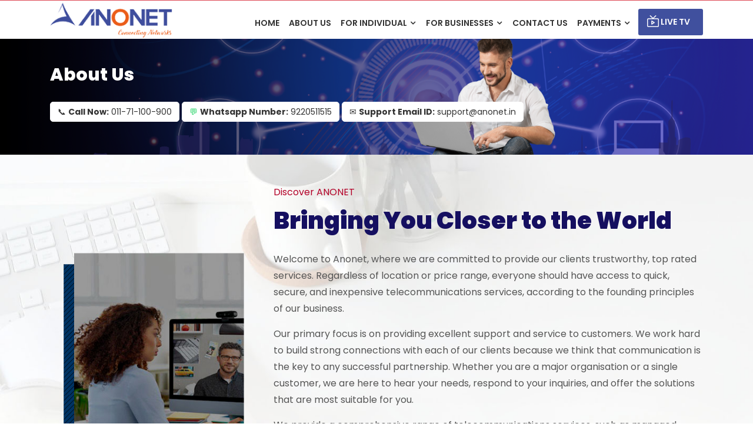

--- FILE ---
content_type: text/html; charset=UTF-8
request_url: https://anonet.in/about-us/
body_size: 71146
content:
<!DOCTYPE html>
<html lang="en">
<head>
<meta charset="UTF-8">
<meta name="viewport" content="width=device-width, initial-scale=1">
<link rel="profile" href="http://gmpg.org/xfn/11">
<link rel="pingback" href="https://anonet.in/xmlrpc.php">  					
<!-- Latest compiled and minified CSS -->
<link href="https://cdn.jsdelivr.net/npm/bootstrap@5.3.1/dist/css/bootstrap.min.css" rel="stylesheet">
	<style>img:is([sizes="auto" i], [sizes^="auto," i]) { contain-intrinsic-size: 3000px 1500px }</style>
	
<!-- Search Engine Optimization by Rank Math - https://rankmath.com/ -->
<title>About Us - Anonet</title>
<meta name="description" content="Our primary focus is on providing excellent support and service to customers. We work hard to build strong connections with each of our clients"/>
<meta name="robots" content="index, follow, max-snippet:-1, max-video-preview:-1, max-image-preview:large"/>
<link rel="canonical" href="https://anonet.in/about-us/" />
<meta property="og:locale" content="en_US" />
<meta property="og:type" content="article" />
<meta property="og:title" content="About Us - Anonet" />
<meta property="og:description" content="Our primary focus is on providing excellent support and service to customers. We work hard to build strong connections with each of our clients" />
<meta property="og:url" content="https://anonet.in/about-us/" />
<meta property="og:site_name" content="Anonet" />
<meta property="og:updated_time" content="2025-09-24T06:17:46+00:00" />
<meta property="og:image" content="https://anonet.in/wp-content/uploads/2024/05/anonet-2.png" />
<meta property="og:image:secure_url" content="https://anonet.in/wp-content/uploads/2024/05/anonet-2.png" />
<meta property="og:image:width" content="1920" />
<meta property="og:image:height" content="550" />
<meta property="og:image:alt" content="about anonet" />
<meta property="og:image:type" content="image/png" />
<meta property="article:published_time" content="2020-12-17T07:47:36+00:00" />
<meta property="article:modified_time" content="2025-09-24T06:17:46+00:00" />
<meta name="twitter:card" content="summary_large_image" />
<meta name="twitter:title" content="About Us - Anonet" />
<meta name="twitter:description" content="Our primary focus is on providing excellent support and service to customers. We work hard to build strong connections with each of our clients" />
<meta name="twitter:image" content="https://anonet.in/wp-content/uploads/2024/05/anonet-2.png" />
<meta name="twitter:label1" content="Time to read" />
<meta name="twitter:data1" content="3 minutes" />
<script type="application/ld+json" class="rank-math-schema">{"@context":"https://schema.org","@graph":[{"@type":"Organization","@id":"https://anonet.in/#organization","name":"Anonet","url":"https://anonet.in","logo":{"@type":"ImageObject","@id":"https://anonet.in/#logo","url":"https://dev.ezeehost.com/anonetnew/wp-content/uploads/2021/07/cropped-logo.png","contentUrl":"https://dev.ezeehost.com/anonetnew/wp-content/uploads/2021/07/cropped-logo.png","caption":"Anonet","inLanguage":"en-US","width":"220","height":"70"}},{"@type":"WebSite","@id":"https://anonet.in/#website","url":"https://anonet.in","name":"Anonet","publisher":{"@id":"https://anonet.in/#organization"},"inLanguage":"en-US"},{"@type":"ImageObject","@id":"https://anonet.in/wp-content/uploads/2024/05/anonet-2.png","url":"https://anonet.in/wp-content/uploads/2024/05/anonet-2.png","width":"1920","height":"550","inLanguage":"en-US"},{"@type":"WebPage","@id":"https://anonet.in/about-us/#webpage","url":"https://anonet.in/about-us/","name":"About Us - Anonet","datePublished":"2020-12-17T07:47:36+00:00","dateModified":"2025-09-24T06:17:46+00:00","isPartOf":{"@id":"https://anonet.in/#website"},"primaryImageOfPage":{"@id":"https://anonet.in/wp-content/uploads/2024/05/anonet-2.png"},"inLanguage":"en-US"},{"@type":"Person","@id":"https://anonet.in/author/admin/","name":"admin","url":"https://anonet.in/author/admin/","image":{"@type":"ImageObject","@id":"https://secure.gravatar.com/avatar/26aa430a8a98e6e0192f95eeb3c6bbb18bdd5e33cff4dc1771201267c33c8b46?s=96&amp;d=mm&amp;r=g","url":"https://secure.gravatar.com/avatar/26aa430a8a98e6e0192f95eeb3c6bbb18bdd5e33cff4dc1771201267c33c8b46?s=96&amp;d=mm&amp;r=g","caption":"admin","inLanguage":"en-US"},"sameAs":["https://anonet.in/"],"worksFor":{"@id":"https://anonet.in/#organization"}},{"@type":"Article","headline":"About Us - Anonet","keywords":"about anonet","datePublished":"2020-12-17T07:47:36+00:00","dateModified":"2025-09-24T06:17:46+00:00","author":{"@id":"https://anonet.in/author/admin/","name":"admin"},"publisher":{"@id":"https://anonet.in/#organization"},"description":"Our primary focus is on providing excellent support and service to customers. We work hard to build strong connections with each of our clients","name":"About Us - Anonet","@id":"https://anonet.in/about-us/#richSnippet","isPartOf":{"@id":"https://anonet.in/about-us/#webpage"},"image":{"@id":"https://anonet.in/wp-content/uploads/2024/05/anonet-2.png"},"inLanguage":"en-US","mainEntityOfPage":{"@id":"https://anonet.in/about-us/#webpage"}}]}</script>
<!-- /Rank Math WordPress SEO plugin -->

<link rel='dns-prefetch' href='//cdn.jsdelivr.net' />
<link rel='dns-prefetch' href='//fonts.googleapis.com' />
<link rel='dns-prefetch' href='//maxcdn.bootstrapcdn.com' />
<link rel="alternate" type="application/rss+xml" title="Anonet &raquo; Feed" href="https://anonet.in/feed/" />
<link rel="alternate" type="application/rss+xml" title="Anonet &raquo; Comments Feed" href="https://anonet.in/comments/feed/" />
<link rel='stylesheet' id='wp-block-library-css' href='https://anonet.in/wp-includes/css/dist/block-library/style.min.css?ver=6.8.3' type='text/css' media='all' />
<style id='classic-theme-styles-inline-css' type='text/css'>
/*! This file is auto-generated */
.wp-block-button__link{color:#fff;background-color:#32373c;border-radius:9999px;box-shadow:none;text-decoration:none;padding:calc(.667em + 2px) calc(1.333em + 2px);font-size:1.125em}.wp-block-file__button{background:#32373c;color:#fff;text-decoration:none}
</style>
<style id='global-styles-inline-css' type='text/css'>
:root{--wp--preset--aspect-ratio--square: 1;--wp--preset--aspect-ratio--4-3: 4/3;--wp--preset--aspect-ratio--3-4: 3/4;--wp--preset--aspect-ratio--3-2: 3/2;--wp--preset--aspect-ratio--2-3: 2/3;--wp--preset--aspect-ratio--16-9: 16/9;--wp--preset--aspect-ratio--9-16: 9/16;--wp--preset--color--black: #000000;--wp--preset--color--cyan-bluish-gray: #abb8c3;--wp--preset--color--white: #ffffff;--wp--preset--color--pale-pink: #f78da7;--wp--preset--color--vivid-red: #cf2e2e;--wp--preset--color--luminous-vivid-orange: #ff6900;--wp--preset--color--luminous-vivid-amber: #fcb900;--wp--preset--color--light-green-cyan: #7bdcb5;--wp--preset--color--vivid-green-cyan: #00d084;--wp--preset--color--pale-cyan-blue: #8ed1fc;--wp--preset--color--vivid-cyan-blue: #0693e3;--wp--preset--color--vivid-purple: #9b51e0;--wp--preset--gradient--vivid-cyan-blue-to-vivid-purple: linear-gradient(135deg,rgba(6,147,227,1) 0%,rgb(155,81,224) 100%);--wp--preset--gradient--light-green-cyan-to-vivid-green-cyan: linear-gradient(135deg,rgb(122,220,180) 0%,rgb(0,208,130) 100%);--wp--preset--gradient--luminous-vivid-amber-to-luminous-vivid-orange: linear-gradient(135deg,rgba(252,185,0,1) 0%,rgba(255,105,0,1) 100%);--wp--preset--gradient--luminous-vivid-orange-to-vivid-red: linear-gradient(135deg,rgba(255,105,0,1) 0%,rgb(207,46,46) 100%);--wp--preset--gradient--very-light-gray-to-cyan-bluish-gray: linear-gradient(135deg,rgb(238,238,238) 0%,rgb(169,184,195) 100%);--wp--preset--gradient--cool-to-warm-spectrum: linear-gradient(135deg,rgb(74,234,220) 0%,rgb(151,120,209) 20%,rgb(207,42,186) 40%,rgb(238,44,130) 60%,rgb(251,105,98) 80%,rgb(254,248,76) 100%);--wp--preset--gradient--blush-light-purple: linear-gradient(135deg,rgb(255,206,236) 0%,rgb(152,150,240) 100%);--wp--preset--gradient--blush-bordeaux: linear-gradient(135deg,rgb(254,205,165) 0%,rgb(254,45,45) 50%,rgb(107,0,62) 100%);--wp--preset--gradient--luminous-dusk: linear-gradient(135deg,rgb(255,203,112) 0%,rgb(199,81,192) 50%,rgb(65,88,208) 100%);--wp--preset--gradient--pale-ocean: linear-gradient(135deg,rgb(255,245,203) 0%,rgb(182,227,212) 50%,rgb(51,167,181) 100%);--wp--preset--gradient--electric-grass: linear-gradient(135deg,rgb(202,248,128) 0%,rgb(113,206,126) 100%);--wp--preset--gradient--midnight: linear-gradient(135deg,rgb(2,3,129) 0%,rgb(40,116,252) 100%);--wp--preset--font-size--small: 13px;--wp--preset--font-size--medium: 20px;--wp--preset--font-size--large: 36px;--wp--preset--font-size--x-large: 42px;--wp--preset--spacing--20: 0.44rem;--wp--preset--spacing--30: 0.67rem;--wp--preset--spacing--40: 1rem;--wp--preset--spacing--50: 1.5rem;--wp--preset--spacing--60: 2.25rem;--wp--preset--spacing--70: 3.38rem;--wp--preset--spacing--80: 5.06rem;--wp--preset--shadow--natural: 6px 6px 9px rgba(0, 0, 0, 0.2);--wp--preset--shadow--deep: 12px 12px 50px rgba(0, 0, 0, 0.4);--wp--preset--shadow--sharp: 6px 6px 0px rgba(0, 0, 0, 0.2);--wp--preset--shadow--outlined: 6px 6px 0px -3px rgba(255, 255, 255, 1), 6px 6px rgba(0, 0, 0, 1);--wp--preset--shadow--crisp: 6px 6px 0px rgba(0, 0, 0, 1);}:where(.is-layout-flex){gap: 0.5em;}:where(.is-layout-grid){gap: 0.5em;}body .is-layout-flex{display: flex;}.is-layout-flex{flex-wrap: wrap;align-items: center;}.is-layout-flex > :is(*, div){margin: 0;}body .is-layout-grid{display: grid;}.is-layout-grid > :is(*, div){margin: 0;}:where(.wp-block-columns.is-layout-flex){gap: 2em;}:where(.wp-block-columns.is-layout-grid){gap: 2em;}:where(.wp-block-post-template.is-layout-flex){gap: 1.25em;}:where(.wp-block-post-template.is-layout-grid){gap: 1.25em;}.has-black-color{color: var(--wp--preset--color--black) !important;}.has-cyan-bluish-gray-color{color: var(--wp--preset--color--cyan-bluish-gray) !important;}.has-white-color{color: var(--wp--preset--color--white) !important;}.has-pale-pink-color{color: var(--wp--preset--color--pale-pink) !important;}.has-vivid-red-color{color: var(--wp--preset--color--vivid-red) !important;}.has-luminous-vivid-orange-color{color: var(--wp--preset--color--luminous-vivid-orange) !important;}.has-luminous-vivid-amber-color{color: var(--wp--preset--color--luminous-vivid-amber) !important;}.has-light-green-cyan-color{color: var(--wp--preset--color--light-green-cyan) !important;}.has-vivid-green-cyan-color{color: var(--wp--preset--color--vivid-green-cyan) !important;}.has-pale-cyan-blue-color{color: var(--wp--preset--color--pale-cyan-blue) !important;}.has-vivid-cyan-blue-color{color: var(--wp--preset--color--vivid-cyan-blue) !important;}.has-vivid-purple-color{color: var(--wp--preset--color--vivid-purple) !important;}.has-black-background-color{background-color: var(--wp--preset--color--black) !important;}.has-cyan-bluish-gray-background-color{background-color: var(--wp--preset--color--cyan-bluish-gray) !important;}.has-white-background-color{background-color: var(--wp--preset--color--white) !important;}.has-pale-pink-background-color{background-color: var(--wp--preset--color--pale-pink) !important;}.has-vivid-red-background-color{background-color: var(--wp--preset--color--vivid-red) !important;}.has-luminous-vivid-orange-background-color{background-color: var(--wp--preset--color--luminous-vivid-orange) !important;}.has-luminous-vivid-amber-background-color{background-color: var(--wp--preset--color--luminous-vivid-amber) !important;}.has-light-green-cyan-background-color{background-color: var(--wp--preset--color--light-green-cyan) !important;}.has-vivid-green-cyan-background-color{background-color: var(--wp--preset--color--vivid-green-cyan) !important;}.has-pale-cyan-blue-background-color{background-color: var(--wp--preset--color--pale-cyan-blue) !important;}.has-vivid-cyan-blue-background-color{background-color: var(--wp--preset--color--vivid-cyan-blue) !important;}.has-vivid-purple-background-color{background-color: var(--wp--preset--color--vivid-purple) !important;}.has-black-border-color{border-color: var(--wp--preset--color--black) !important;}.has-cyan-bluish-gray-border-color{border-color: var(--wp--preset--color--cyan-bluish-gray) !important;}.has-white-border-color{border-color: var(--wp--preset--color--white) !important;}.has-pale-pink-border-color{border-color: var(--wp--preset--color--pale-pink) !important;}.has-vivid-red-border-color{border-color: var(--wp--preset--color--vivid-red) !important;}.has-luminous-vivid-orange-border-color{border-color: var(--wp--preset--color--luminous-vivid-orange) !important;}.has-luminous-vivid-amber-border-color{border-color: var(--wp--preset--color--luminous-vivid-amber) !important;}.has-light-green-cyan-border-color{border-color: var(--wp--preset--color--light-green-cyan) !important;}.has-vivid-green-cyan-border-color{border-color: var(--wp--preset--color--vivid-green-cyan) !important;}.has-pale-cyan-blue-border-color{border-color: var(--wp--preset--color--pale-cyan-blue) !important;}.has-vivid-cyan-blue-border-color{border-color: var(--wp--preset--color--vivid-cyan-blue) !important;}.has-vivid-purple-border-color{border-color: var(--wp--preset--color--vivid-purple) !important;}.has-vivid-cyan-blue-to-vivid-purple-gradient-background{background: var(--wp--preset--gradient--vivid-cyan-blue-to-vivid-purple) !important;}.has-light-green-cyan-to-vivid-green-cyan-gradient-background{background: var(--wp--preset--gradient--light-green-cyan-to-vivid-green-cyan) !important;}.has-luminous-vivid-amber-to-luminous-vivid-orange-gradient-background{background: var(--wp--preset--gradient--luminous-vivid-amber-to-luminous-vivid-orange) !important;}.has-luminous-vivid-orange-to-vivid-red-gradient-background{background: var(--wp--preset--gradient--luminous-vivid-orange-to-vivid-red) !important;}.has-very-light-gray-to-cyan-bluish-gray-gradient-background{background: var(--wp--preset--gradient--very-light-gray-to-cyan-bluish-gray) !important;}.has-cool-to-warm-spectrum-gradient-background{background: var(--wp--preset--gradient--cool-to-warm-spectrum) !important;}.has-blush-light-purple-gradient-background{background: var(--wp--preset--gradient--blush-light-purple) !important;}.has-blush-bordeaux-gradient-background{background: var(--wp--preset--gradient--blush-bordeaux) !important;}.has-luminous-dusk-gradient-background{background: var(--wp--preset--gradient--luminous-dusk) !important;}.has-pale-ocean-gradient-background{background: var(--wp--preset--gradient--pale-ocean) !important;}.has-electric-grass-gradient-background{background: var(--wp--preset--gradient--electric-grass) !important;}.has-midnight-gradient-background{background: var(--wp--preset--gradient--midnight) !important;}.has-small-font-size{font-size: var(--wp--preset--font-size--small) !important;}.has-medium-font-size{font-size: var(--wp--preset--font-size--medium) !important;}.has-large-font-size{font-size: var(--wp--preset--font-size--large) !important;}.has-x-large-font-size{font-size: var(--wp--preset--font-size--x-large) !important;}
:where(.wp-block-post-template.is-layout-flex){gap: 1.25em;}:where(.wp-block-post-template.is-layout-grid){gap: 1.25em;}
:where(.wp-block-columns.is-layout-flex){gap: 2em;}:where(.wp-block-columns.is-layout-grid){gap: 2em;}
:root :where(.wp-block-pullquote){font-size: 1.5em;line-height: 1.6;}
</style>
<link rel='stylesheet' id='pb_animate-css' href='https://anonet.in/wp-content/plugins/ays-popup-box/public/css/animate.css?ver=6.0.9' type='text/css' media='all' />
<link rel='stylesheet' id='lswssp-public-css-css' href='https://anonet.in/wp-content/plugins/logo-showcase-with-slick-slider/assets/css/lswss-public.css?ver=3.3.5' type='text/css' media='all' />
<link rel='stylesheet' id='rt-fontawsome-css' href='https://anonet.in/wp-content/plugins/the-post-grid/assets/vendor/font-awesome/css/font-awesome.min.css?ver=7.8.8' type='text/css' media='all' />
<link rel='stylesheet' id='rt-tpg-css' href='https://anonet.in/wp-content/plugins/the-post-grid/assets/css/thepostgrid.min.css?ver=7.8.8' type='text/css' media='all' />
<link rel='stylesheet' id='medical-way-fonts-css' href='//fonts.googleapis.com/css?family=Open+Sans%3A400%7CAsap%3A400&#038;subset=latin%2Clatin-ext' type='text/css' media='all' />
<link rel='stylesheet' id='jquery-meanmenu-css' href='https://anonet.in/wp-content/themes/medical-way/assets/third-party/meanmenu/meanmenu.css?ver=6.8.3' type='text/css' media='all' />
<link rel='stylesheet' id='font-awesome-css' href='https://anonet.in/wp-content/themes/medical-way/assets/third-party/font-awesome/css/font-awesome.min.css?ver=4.7.0' type='text/css' media='all' />
<link rel='stylesheet' id='medical-way-style-css' href='https://anonet.in/wp-content/themes/medical-way/style.css?ver=6.8.3' type='text/css' media='all' />
<link rel='stylesheet' id='aos-css-css' href='https://cdn.jsdelivr.net/npm/aos@2.3.4/dist/aos.css?ver=6.8.3' type='text/css' media='all' />
<link rel='stylesheet' id='FontAwesome-css' href='https://maxcdn.bootstrapcdn.com/font-awesome/4.6.3/css/font-awesome.min.css?ver=6.8.3' type='text/css' media='all' />
<link rel='stylesheet' id='thfaqf-public-style-css' href='https://anonet.in/wp-content/plugins/advanced-faq-manager/assets/public/css/thfaqf-public.css?ver=6.8.3' type='text/css' media='all' />
<script type="text/javascript" src="https://anonet.in/wp-includes/js/jquery/jquery.min.js?ver=3.7.1" id="jquery-core-js"></script>
<script type="text/javascript" id="ays-pb-js-extra">
/* <![CDATA[ */
var pbLocalizeObj = {"ajax":"https:\/\/anonet.in\/wp-admin\/admin-ajax.php","seconds":"seconds","thisWillClose":"This will close in","icons":{"close_icon":"<svg class=\"ays_pb_material_close_icon\" xmlns=\"https:\/\/www.w3.org\/2000\/svg\" height=\"36px\" viewBox=\"0 0 24 24\" width=\"36px\" fill=\"#000000\" alt=\"Pop-up Close\"><path d=\"M0 0h24v24H0z\" fill=\"none\"\/><path d=\"M19 6.41L17.59 5 12 10.59 6.41 5 5 6.41 10.59 12 5 17.59 6.41 19 12 13.41 17.59 19 19 17.59 13.41 12z\"\/><\/svg>","close_circle_icon":"<svg class=\"ays_pb_material_close_circle_icon\" xmlns=\"https:\/\/www.w3.org\/2000\/svg\" height=\"24\" viewBox=\"0 0 24 24\" width=\"36\" alt=\"Pop-up Close\"><path d=\"M0 0h24v24H0z\" fill=\"none\"\/><path d=\"M12 2C6.47 2 2 6.47 2 12s4.47 10 10 10 10-4.47 10-10S17.53 2 12 2zm5 13.59L15.59 17 12 13.41 8.41 17 7 15.59 10.59 12 7 8.41 8.41 7 12 10.59 15.59 7 17 8.41 13.41 12 17 15.59z\"\/><\/svg>","volume_up_icon":"<svg class=\"ays_pb_fa_volume\" xmlns=\"https:\/\/www.w3.org\/2000\/svg\" height=\"24\" viewBox=\"0 0 24 24\" width=\"36\"><path d=\"M0 0h24v24H0z\" fill=\"none\"\/><path d=\"M3 9v6h4l5 5V4L7 9H3zm13.5 3c0-1.77-1.02-3.29-2.5-4.03v8.05c1.48-.73 2.5-2.25 2.5-4.02zM14 3.23v2.06c2.89.86 5 3.54 5 6.71s-2.11 5.85-5 6.71v2.06c4.01-.91 7-4.49 7-8.77s-2.99-7.86-7-8.77z\"\/><\/svg>","volume_mute_icon":"<svg xmlns=\"https:\/\/www.w3.org\/2000\/svg\" height=\"24\" viewBox=\"0 0 24 24\" width=\"24\"><path d=\"M0 0h24v24H0z\" fill=\"none\"\/><path d=\"M7 9v6h4l5 5V4l-5 5H7z\"\/><\/svg>"}};
/* ]]> */
</script>
<script type="text/javascript" src="https://anonet.in/wp-content/plugins/ays-popup-box/public/js/ays-pb-public.js?ver=6.0.9" id="ays-pb-js"></script>
<link rel="https://api.w.org/" href="https://anonet.in/wp-json/" /><link rel="alternate" title="JSON" type="application/json" href="https://anonet.in/wp-json/wp/v2/pages/384" /><link rel="EditURI" type="application/rsd+xml" title="RSD" href="https://anonet.in/xmlrpc.php?rsd" />
<meta name="generator" content="WordPress 6.8.3" />
<link rel='shortlink' href='https://anonet.in/?p=384' />
<link rel="alternate" title="oEmbed (JSON)" type="application/json+oembed" href="https://anonet.in/wp-json/oembed/1.0/embed?url=https%3A%2F%2Fanonet.in%2Fabout-us%2F" />
<link rel="alternate" title="oEmbed (XML)" type="text/xml+oembed" href="https://anonet.in/wp-json/oembed/1.0/embed?url=https%3A%2F%2Fanonet.in%2Fabout-us%2F&#038;format=xml" />
        <style>
            :root {
                --tpg-primary-color: #0d6efd;
                --tpg-secondary-color: #0654c4;
                --tpg-primary-light: #c4d0ff
            }

                    </style>
		<link rel="icon" href="https://anonet.in/wp-content/uploads/2021/07/anonetfavicon.png" sizes="32x32" />
<link rel="icon" href="https://anonet.in/wp-content/uploads/2021/07/anonetfavicon.png" sizes="192x192" />
<link rel="apple-touch-icon" href="https://anonet.in/wp-content/uploads/2021/07/anonetfavicon.png" />
<meta name="msapplication-TileImage" content="https://anonet.in/wp-content/uploads/2021/07/anonetfavicon.png" />
		<style type="text/css" id="wp-custom-css">
			.faq-item-wrapper a {color:blue;}
.support-card{border-radius:18px;border:1px solid #ff5757;background:#ffffff;transition:.25s ease;box-shadow:0 6px 18px rgba(0,0,0,.06);}
.support-card:hover{transform:translateY(-4px);box-shadow:0 14px 28px rgba(0,0,0,.12);}
.section-badge{display:inline-flex;align-items:center;gap:8px;font-weight:600;padding:8px 14px;
border-radius:5px;background:#ff5757;color:#fff;width: 100%;}
.line-divider{border-bottom:1px dashed #d7dfea;margin:10px 0 14px;}
.detail-line {
    margin-bottom: 6px !important;
    text-align: left !important;
}
svg:not(:root).svg-inline--fa {transform: scale(1.3) rotate(112deg) !important;}
.gstcolor {color:#ff0000;font-size: 12px;}
.activewhy .sertoppadkeybox {background: linear-gradient(to right, #182848, #4b6cb7);}
.mappad {border: 5px solid #fff;border-radius: 5px;overflow: hidden;box-shadow: 0 30px 60px rgba(8, 8, 33, .1);}
#calltoa {background: #4b6cb7;background: -webkit-linear-gradient(to right, #182848, #4b6cb7);background: linear-gradient(to right, #182848, #4b6cb7);}
#post-65 .subnet-services-2-card {
    min-height: 235px;
    background-color: #fff !important;
}
#post-65 {
    padding: 0% 0 !important;
}
#content {padding: 0px 0 15px 0px !important;}
.bgnormal{background:url('../../../wp-content/uploads/2021/07/bgnormal.jpg') 0 0/cover no-repeat #f5f5f8;padding:30px 0}
.bgnormal .col-md-8 {margin-top: auto; margin-bottom: auto;}
.serviceBox{text-align: center;padding-top: 10px; margin-bottom:30px;}
.serviceBox .service-icon{color: #fff;background: #fff;font-size: 45px;line-height: 100px;
width: 100px;height: 100px;margin: 0 auto 30px;border-radius: 50%;box-shadow: 5px 0 5px rgba(0, 0, 0, 0.2);position: relative;z-index: 1;}
.serviceBox .service-icon:before,
.serviceBox .service-icon:after{content: "";background: linear-gradient(to right, #F09119 50%, transparent 50%);border-radius: 50%;position: absolute;top: -10px;left: -10px;right: -10px;
bottom: -10px;z-index: -1;transition: all ease 0.8s;}
.serviceBox:hover .service-icon:before, .serviceBox:hover .service-icon:after {
transform: rotateZ(180deg);
}
.serviceBox:hover .service-icon {box-shadow: -5px 1px 5px rgba(0, 0, 0, 0.2);}
.serviceBox .service-icon:after{background: #fff;box-shadow: 0 7px 15px rgba(0, 0, 0, 0.3);
top: 10px;left: 10px;right: 10px;bottom: 10px;}
.serviceBox {border: 1px solid #e5e4e4;padding: 20px;min-height: 225px;border-radius: 20px;background: #f9f9f9;
position: relative;z-index: 1;}
.serviceBox .title{color: #F1921A;font-size: 16px;font-weight: 500;
margin: 0 0 10px;}
.serviceBox .description{color: #777;font-size: 15px;line-height: 20px;letter-spacing: 0.5px;
margin: 0;}
.imgw { width:50px; }
.serviceBox.red .service-icon:before{ background: linear-gradient(to right, #E34A3A 50%, transparent 50%); }
.serviceBox.red .service-icon:after{ background: #fff; }
.serviceBox.red .title{ color: #333; }

.serviceBox.blue .service-icon:before{ background: linear-gradient(to right, #3F4E9D 50%, transparent 50%); }
.serviceBox.blue .service-icon:after{ background: #fff; }
.serviceBox.blue .title{ color: #333; }
.pulse {font-size: 30px !important;margin-bottom: 40px !important;font-weight: 600 !important;}
@media only screen and (max-width:990px){
    .serviceBox{ margin: 0 0 30px; }
}

/*-------------------------*/
.handcircle {background: #150f60;
    color: #fff;
    padding: 5px;
    border-radius: 14px;
    box-shadow: 0 4px 17px 0 rgb(0 0 0 / 10%);}
#text-18, .bgplan {background: #F7F5FA;
}
.terms {color:#333;}
#text-18 h4 {
    margin-bottom: 0;
    color: #333;
}
.featured-thumb img {border-radius:10px;}
.btn-danger {
    color: #fff;
    background-color: #ff5757 !important;
    border-color: #ff5757 !important;
}
.blogpages {background:#40509E !important;margin-bottom: 20px;}
.blogpages .g-recaptcha {
    transform:scale(0.86);
    transform-origin:0 0;
}
.comment-reply-link, a.button, button, input[type=button], input[type=reset], input[type=submit] {background: #FB5555;
    border-radius: 5px;
    padding: 12px 20px !important;
    font-weight: 600;
    border: 1px solid #eee;
    box-shadow: 0 4px 17px 0 rgb(0 0 0 / 10%);}
.carousel-inner {padding: 0em 0 !important; width:100%;}
.custom-logo {width: 280px;}

.footerlinkcolor {color:#fff !important;}
.btn-danger {
    color: #fff;
    background-color: #40509E;
    border-color: #40509E;
}

.btndown {float: right;
    top: -56px;
    position: relative;
    font-weight: 600;}
#btn-scrollup { display:none; }
.homeform {
    background: #316ae8;
    padding: 20px 0 5px 0;
    border-radius: 5px;
    /* box-shadow: 0 4px 17px 0 rgb(0 0 0 / 10%); */
}
.medical_way_widget_contact .contact-wrapper form input, .medical_way_widget_contact .contact-wrapper form textarea {
    margin-top: 5px;
    border: 0px;
    padding: 10px 10px;
}
.thfaqf-faq-item span.thfaqf-toggle-icon, .thfaqf-faq-item span.thfaq-arrow {
    line-height: 1;
}
#post-3071 h4 {font-size:16px;}
.everest-forms .evf-field-container .evf-frontend-row:not(.wp-list-table) select {
    -webkit-appearance: menulist;
    -moz-appearance: menulist;
    appearance: menulist;
    padding: 10px;
}
.ec-counter-items-wrap {
    padding: 5px 0;
    position: relative;
    z-index: 2;
}
#menu-item-3156 a {
	  BACKGROUND: #40509E;
    COLOR: #fff;
    font-weight: 600;
    border-radius: 3px;
	padding: 8px 15px;margin-left: 5px;
	height: 45px;width: 110px;
}
@media screen and (max-width: 640px) {
	.single-wrap .single-inner-content {padding:0px;}
	body .is-layout-flex {
    display: contents;
}
 .btndown {
    float: right;
    top: -56px;
    position: relative;
    font-weight: 600;
    font-size: 12px;
}
}		</style>
		        <style type="text/css">
        	        	.thfaqf-tab h3.thfaqf-tablinks-.active {
			    background-color: #f5f5f5!important;
			    color: #cc2753!important;
			}
			.thfaqf-tab h3.thfaqf-tablinks-:hover {
			  	background-color: #f5f5f5!important;
			}
		    .thfaqf-faq-item-.thfaqf-active .thfaqf-title-text{
				color: #cc2753!important;
			}
          
        </style>
       <!-- Latest compiled and minified CSS -->
<link rel="stylesheet" href="https://anonet.in/wp-content/themes/medical-way/assets/bootstrap.min.css">
<link rel="stylesheet" href="https://cdnjs.cloudflare.com/ajax/libs/font-awesome/4.7.0/css/font-awesome.min.css">
<!-- Latest compiled JavaScript -->

<style>
.carousel img {  
  margin-right: 1rem;
  overflow: hidden;
}
.carousel-inner {
  padding: 1em;
}
  #testimonialCarousel .card {height:auto !important;width:auto !important;}
  #testimonialCarousel .card-body {background: linear-gradient(118deg, #ea5e20 10.88%, #ff4a85 83.88%);}
  #testimonialCarousel p {color:#fff;}
  #testimonialCarousel .carousel-control-prev {
    left: 0; display:none;
}
  #testimonialCarousel .carousel-control-next {
    right: 0; display:none;
}
  
@media screen and (max-width: 640px) {
   #testimonialCarousel .carousel-control-prev {
    left: 0; display:block;
}
  #testimonialCarousel .carousel-control-next {
    right: 0; display:block;
}
}  

@media screen and (min-width: 576px) {
  .carousel-inner {
    display: flex;    
    margin-inline: auto;
    padding: 1em 0;
    overflow: hidden;
  }
  .carousel-item {
    display: block;
    margin-right: 0;
    flex: 0 0 calc(100% / 2);
  }
}
@media screen and (min-width: 768px) {
  .carousel-item {
    display: block;
    margin-right: 0;
    flex: 0 0 calc(100% / 3);
  }
}
.carousel .card {
  margin: 0 0.5em;
  border: 0;
}

.carousel-control-prev,
.carousel-control-next {
  width: 3rem;
  height: 3rem;
  background-color: grey;
  
  top: 50%;
  transform: translateY(-50%);
}

</style>    

<style>
#masthead  { background: #06125F;padding: 0px 0px 0px 0px !important; }
div#sticky-wrapper {
    float: left;
    width: 100%;
    position: relative !important;
    z-index: 99999;
}
</style>
  
<!-- Meta Pixel Code -->
<script>
!function(f,b,e,v,n,t,s)
{if(f.fbq)return;n=f.fbq=function(){n.callMethod?
n.callMethod.apply(n,arguments):n.queue.push(arguments)};
if(!f._fbq)f._fbq=n;n.push=n;n.loaded=!0;n.version='2.0';
n.queue=[];t=b.createElement(e);t.async=!0;
t.src=v;s=b.getElementsByTagName(e)[0];
s.parentNode.insertBefore(t,s)}(window, document,'script',
'https://connect.facebook.net/en_US/fbevents.js');
fbq('init', '2193331744238985');
fbq('track', 'PageView');
</script>
<noscript><img height="1" width="1" style="display:none"
src="https://www.facebook.com/tr?id=2193331744238985&ev=PageView&noscript=1"
/></noscript>
<!-- End Meta Pixel Code -->  
<!-- Google Tag Manager -->
<script>(function(w,d,s,l,i){w[l]=w[l]||[];w[l].push({'gtm.start':
new Date().getTime(),event:'gtm.js'});var f=d.getElementsByTagName(s)[0],
j=d.createElement(s),dl=l!='dataLayer'?'&l='+l:'';j.async=true;j.src=
'https://www.googletagmanager.com/gtm.js?id='+i+dl;f.parentNode.insertBefore(j,f);
})(window,document,'script','dataLayer','GTM-P762WQS6');</script>
<!-- End Google Tag Manager -->
 
<meta name="google-site-verification" content="kSleGslRhvWuEFWxS5PswjhDsmlJ5Ybt632fwX1PwUg" />
</head>
<body class="wp-singular page-template page-template-templates page-template-full-width-page page-template-templatesfull-width-page-php page page-id-384 wp-custom-logo wp-theme-medical-way rttpg rttpg-7.8.8 radius-frontend rttpg-body-wrap rttpg-flaticon global-layout-no-sidebar thfaq-wrapper-body">
<!-- Google Tag Manager (noscript) -->
<noscript><iframe src="https://www.googletagmanager.com/ns.html?id=GTM-P762WQS6"
height="0" width="0" style="display:none;visibility:hidden"></iframe></noscript>
<!-- End Google Tag Manager (noscript) -->
<div id="page" class="site">
            <div id="top-bar" class="top-header">
                <div class="container">
                                                                </div>
            </div>
            <div class="sticky-wrapper" id="sticky-wrapper"><header id="masthead" class="site-header slider-enabled main-navigation-holder" role="banner"><div class="container">                    <div class="site-branding">
                        <a href="https://anonet.in/" class="custom-logo-link" rel="home"><img width="220" height="70" src="https://anonet.in/wp-content/uploads/2021/07/cropped-logo.png" class="custom-logo" alt="Anonet" decoding="async" /></a>                                                                                                    </div><!-- .site-branding -->
                    <div id="main-nav" class="clear-fix">
                        <nav id="site-navigation" class="main-navigation" role="navigation">
                            <div class="wrap-menu-content">
                                <div class="menu-main-menu-container"><ul id="primary-menu" class="menu"><li id="menu-item-324" class="menu-item menu-item-type-post_type menu-item-object-page menu-item-home menu-item-324"><a href="https://anonet.in/">HOME</a></li>
<li id="menu-item-1006" class="singlewdt menu-item menu-item-type-post_type menu-item-object-page current-menu-item page_item page-item-384 current_page_item menu-item-1006"><a href="https://anonet.in/about-us/" aria-current="page">ABOUT US</a></li>
<li id="menu-item-3513" class="menu-item menu-item-type-custom menu-item-object-custom menu-item-has-children menu-item-3513"><a href="#">For Individual</a>
<ul class="sub-menu">
	<li id="menu-item-3177" class="menu-item menu-item-type-post_type menu-item-object-page menu-item-3177"><a href="https://anonet.in/for-individual/broadband/">Broadband</a></li>
	<li id="menu-item-3176" class="menu-item menu-item-type-post_type menu-item-object-page menu-item-3176"><a href="https://anonet.in/for-individual/ott/">OTT</a></li>
	<li id="menu-item-3175" class="menu-item menu-item-type-post_type menu-item-object-page menu-item-3175"><a href="https://anonet.in/for-individual/iptv/">IPTV</a></li>
	<li id="menu-item-3174" class="menu-item menu-item-type-post_type menu-item-object-page menu-item-3174"><a href="https://anonet.in/for-individual/smart-landline/">Smart Landline</a></li>
	<li id="menu-item-3173" class="menu-item menu-item-type-post_type menu-item-object-page menu-item-3173"><a href="https://anonet.in/for-individual/cable-tv/">Cable TV</a></li>
</ul>
</li>
<li id="menu-item-3514" class="menu-item menu-item-type-custom menu-item-object-custom menu-item-has-children menu-item-3514"><a href="#">For Businesses</a>
<ul class="sub-menu">
	<li id="menu-item-3197" class="menu-item menu-item-type-post_type menu-item-object-page menu-item-3197"><a href="https://anonet.in/for-businesses/broadband-businesses/">Broadband Businesses</a></li>
	<li id="menu-item-3204" class="menu-item menu-item-type-post_type menu-item-object-page menu-item-3204"><a href="https://anonet.in/for-businesses/internet-lease-line/">Internet Lease Line (ILL)</a></li>
	<li id="menu-item-3203" class="menu-item menu-item-type-post_type menu-item-object-page menu-item-3203"><a href="https://anonet.in/for-businesses/cloud-telephony/">Cloud Telephony</a></li>
	<li id="menu-item-3202" class="menu-item menu-item-type-post_type menu-item-object-page menu-item-3202"><a href="https://anonet.in/for-businesses/data-centre/">Data Centre</a></li>
	<li id="menu-item-3201" class="menu-item menu-item-type-post_type menu-item-object-page menu-item-3201"><a href="https://anonet.in/for-businesses/managed-services/">Managed Services</a></li>
	<li id="menu-item-3200" class="menu-item menu-item-type-post_type menu-item-object-page menu-item-3200"><a href="https://anonet.in/for-businesses/security-and-surveillance/">Security and Surveillance</a></li>
	<li id="menu-item-3199" class="menu-item menu-item-type-post_type menu-item-object-page menu-item-3199"><a href="https://anonet.in/for-businesses/point-to-point-lease-line/">Point-to-Point Lease Line</a></li>
	<li id="menu-item-3198" class="menu-item menu-item-type-post_type menu-item-object-page menu-item-3198"><a href="https://anonet.in/for-businesses/fiber-on-lease/">Fiber on Lease</a></li>
</ul>
</li>
<li id="menu-item-3007" class="menu-item menu-item-type-post_type menu-item-object-page menu-item-3007"><a href="https://anonet.in/contact-us/">CONTACT US</a></li>
<li id="menu-item-3153" class="menu-item menu-item-type-custom menu-item-object-custom menu-item-has-children menu-item-3153"><a href="#">Payments</a>
<ul class="sub-menu">
	<li id="menu-item-3253" class="menu-item menu-item-type-custom menu-item-object-custom menu-item-3253"><a target="_blank" href="https://billing.anonet.co.in/Quickpay">Quick Pay</a></li>
	<li id="menu-item-3254" class="menu-item menu-item-type-custom menu-item-object-custom menu-item-3254"><a href="https://billing.anonet.co.in/index.php">Quick Recharge</a></li>
	<li id="menu-item-3947" class="menu-item menu-item-type-custom menu-item-object-custom menu-item-3947"><a href="https://ccrm.anonet.in/login">Partner Login</a></li>
</ul>
</li>
<li id="menu-item-3156" class="menu-item menu-item-type-custom menu-item-object-custom menu-item-3156"><a target="_blank" href="https://www.anodigital.in/home"><img style="margin-bottom: 5px;" alt="live tv" src="https://anonet.in/wp-content/uploads/2021/07/television.png"> Live TV</a></li>
</ul></div>                            </div><!-- .menu-content -->
                        </nav><!-- #site-navigation -->
                    </div> <!-- #main-nav -->
                    </div><!-- .container --></header><!-- #masthead --></div><!-- .sticky-wrapper -->








<style>
#example1 {
  background: url(https://anonet.in/wp-content/uploads/2024/05/anonet-2.png);
  background-repeat: no-repeat;
  background-size: cover;
}
</style>

<style>
.whatsapp{color:#25D366;}
.bantitle { padding:2% 0 5% 0 !important; }
.fsize { font-size: 14px; }
.fsizetitle {
    font-weight: 800;

    font-size: 30px;

    color: #fff; margin-bottom:0px;

}

.mobbtncolor { background: #fff !important;

    border: 1px solid #fff !important;

    color: #333 !important;

    border-radius: 5px;}

.formm { margin-top:30px; }	

#masthead {

    background: #fff;

    padding: 0px 0px 0px 0px !important;

}

.everest-forms .evf-container {

    margin-bottom: 30px;

	border-radius: 0 0 5px 5px;

}

.roundimg { border-radius:5px; }

@media screen and (max-width:640px){
.sociallink a {
margin-bottom:10px;
width: 100%;
text-align: left;
font-size: 12px;
}

#text-6 h2 { color:#333 !important;}

  #example1 {background:none;}

.bantitle { padding:10% 0; }

.layer {

    background-color: rgba(20, 22, 23, 0.9);    

}

.fsize { font-size: 18px; color:#fff; }

.fsizetitle { font-weight:800;font-size: 35px; color:#fff; }



}

</style>





<section id="example1">

<div class="layer">

<div class="container">

<div class="row">

<div class="col-md-12">

<div class="bantitle">

<h1 class="fsizetitle">About Us</h1>

<div class="fsize"> 
<div>&nbsp;</div>
<div class="sociallink">
<a href="tel:+9171100900" class="btn btn-primary btn-md mobbtncolor" title="Call Now 011-71-100-900">📞 <b>Call Now:</b> 011-71-100-900</a> 
<a href="https://wa.me/919220511515" target="_blank" class="btn btn-success btn-md mobbtncolor" title="Whatsapp Number: 9220511515"><span class="whatsapp">💬</span> <b>Whatsapp Number:</b> 9220511515</a> 
<a href="mailto:support@anonet.in" class="btn btn-info btn-md mobbtncolor" title="Support Email ID: support@anonet.in">✉ <b>Support Email ID:</b> support@anonet.in</a>
</a>
</div>
</div>
</div>
</div>
<div class="col-md-4">
</div>
</div>
</div>
</div>
</section>



<div id="content" class="site-content"><div class="full"><div class="inner-wrapper">
	<div id="primary" class="content-area">
		<main id="main" class="site-main" role="main">

			
<article id="post-384" class="post-384 page type-page status-publish has-post-thumbnail hentry">
	
	<div class="entry-content">
		
		
<div class="bgnormal">
<div class="container toppadinner">
<div class="row">
<div class="col-md-4"><img decoding="async" src="../wp-content/uploads/2021/07/aboutusbg.png" alt="about us" class="roundimg"></div>
<div class="col-md-8">
<div class="tp-about-title-box mb-30 spanbot"><span class="tp-section-subtitle">Discover ANONET</span><p></p>
<h4 class="tp-section-title">Bringing You Closer to the World</h4>
<div>&nbsp;</div>
</div>
<p>Welcome to Anonet, where we are committed to provide our clients trustworthy, top rated services. Regardless of location or price range, everyone should have access to quick, secure, and inexpensive telecommunications services, according to the founding principles of our business.</p>
<p>Our primary focus is on providing excellent support and service to customers. We work hard to build strong connections with each of our clients because we think that communication is the key to any successful partnership. Whether you are a major organisation or a single customer, we are here to hear your needs, respond to your inquiries, and offer the solutions that are most suitable for you.</p>
<p>We provide a comprehensive range of telecommunications services, such as managed services, cloud-based solutions, voice, data, internet services and more. We can adapt our services to match the shifting demands of your company or organisation because they are made to be adaptable and expandable. In an ever growing competitive sector, we continuously make investments in the most cutting-edge technology and innovations to guarantee that our clients have access to the greatest services. We are happy to be at the vanguard of the digital revolution and are always looking for new ways to use technology to boost client satisfaction and improve our services.</p>
</div>
</div>
</div>
</div>



<div id="calltoa">
<div class="container">
<div class="row">
<div class="col-md-10 col-12">
<h2 class="cala">Stay Connected from Anywhere, Anytime!</h2>
</div>
<div class="col-md-2 col-12">
<div><a href="../contact-us/" class="button cta-button cta-button-primary btn-lg">Read More</a></div>
</div>
</div>
</div>
</div>



<div class="bgaboutdirector">
<div class="container">
<div class="row">
<div class="col-md-8">
<div class="row">
<div class="col-md-12">
<div class="headingwithspan left">
<span>About </span>
<h4>Our Director</h4>
</div>
</div>
</div>
<p><b>Mr. Rajeev Garg is the Founder and CEO of ANONET Communications Pvt. Ltd.</b> With over 30 years of experience in the tele communications industry, Mr. Garg has established himself as a visionary leader and expert in the field. In 2008, Mr. Garg founded ANONET Communications Pvt. Ltd., with a vision to provide high-quality communication solutions that meet the evolving needs of businesses and consumers.</p>

<p>With an emphasis on offering a great client experience, <b>ANONET</b> has become a reputable and trustworthy supplier of phone, data, and messaging solutions under his guidance. The success of the business has been fueled by <b>Mr. Garg’s enthusiasm for technology and creativity.</b> He has overseen the creation of innovative goods and services that have enabled ANONET to stay ahead of the curve in the rapidly evolving telecom sector. Mr. Garg’s vision is to revolutionize interpersonal connections and communication.</p> 

<p>He thinks that technology has the ability to increase accessibility, dependability, and convenience of communication, which is the foundation of contemporary civilization. Mr Garg is dedicated to offering cutting-edge communication solutions that satisfy the demands of businesses and consumers in his capacity as the founder and CEO of ANONET Communications Pvt. Ltd. He imagines a society in which connections between individuals are possible anytime, wherever because communication is smooth, quick, and efficient.</p>
</div>
<div class="col-md-4">
<img decoding="async" src="../wp-content/uploads/2021/07/director.png">
</div>
</div>
<div class="hhhgt"></div>
</div>
</div>



<div class="bgabout">
<div class="row">
<div class="col-md-12">
<div class="headingwithspan">
<span>About Our Internet</span>
<h4>Fast High Speed Broadband</h4>
</div>
</div>
</div>
<div class="row">
<div class="col-md-5">
&nbsp;
</div>
<div class="col-md-6">
<h4>Our Vision</h4>
<p>Our vision is to build a connected world where everyone can be reached at any time. We push hard towards becoming the top A-class ISP in the country, providing cutting-edge technology and top-notch customer support to allow seamless access for both consumers and enterprises.</p>
<hr>
<h4>Our Mission</h4>
<p>Our mission is to provide top-notch telecom services and products that make it simple for our clients to connect, communicate, and work together. We are dedicated to using cutting-edge technology, upholding the highest standards of quality and dependability, and offering exceptional customer service. By doing this, we want to improve the quality of life for our clients and help the communities we serve thrive and prosper while continuing to uphold our dedication to innovation and sustainability.</p>
</div>
</div>
<div class="hhhgt"></div>
</div>



<div class="innerbgfullwith">
<div class="container">
  <div class="row">
    <div class="col-md-12">
      <div class="row">
        <div class="col-md-12">
          <div class="headingwithspan"> Best Internet Service Provider in Town
            <h4>Why Choose Us</h4>
          </div>
        </div>
      </div>
      <div class="row">
        <div class="col-md-4 activewhy">
          <div class="sertoppadkeybox">
            <div class="row">
              <div class="col-md-12 col-xs-12 keyicon "><img decoding="async" src="../wp-content/uploads/2021/07/icon6.png"></div>
              <div class="col-md-12 col-xs-12">
                <div class="keyleftpad12">
                  <h4>99% Service Uptime</h4>
                  Count on our stable infrastructure for a service that is not only reliable but also blisteringly fast. </div>
              </div>
            </div>
          </div>
        </div>
        <div class="col-md-4">
          <div class="sertoppadkeybox">
            <div class="row">
              <div class="col-md-12 col-xs-12 keyicon "><img decoding="async" src="../wp-content/uploads/2021/07/icon5.png"></div>
              <div class="col-md-12 col-xs-12">
                <div class="keyleftpad12">
                  <h4>Online Payments</h4>
                  Embrace a cashless approach by paying online, save time and enable instant renewals. </div>
              </div>
            </div>
          </div>
        </div>
        <div class="col-md-4 activewhy">
          <div class="sertoppadkeybox">
            <div class="row">
              <div class="col-md-12 col-xs-12 keyicon "><img decoding="async" src="../wp-content/uploads/2021/07/icon4-1.png"></div>
              <div class="col-md-12 col-xs-12">
                <div class="keyleftpad12">
                  <h4>Ultra Fast Connection</h4>
                  We consistently deliver the market&#8217;s fastest speeds, ensuring you stay on top of the world. </div>
              </div>
            </div>
          </div>
        </div>
        <div class="col-md-4 ">
          <div class="sertoppadkeybox">
            <div class="row">
              <div class="col-md-12 col-xs-12 keyicon "><img decoding="async" src="../wp-content/uploads/2021/07/icon2-1.png"></div>
              <div class="col-md-12 col-xs-12">
                <div class="keyleftpad12">
                  <h4>Now No More GB Count</h4>
                  Experience boundless, high-speed Internet access with all our packages, anytime and without limitations. </div>
              </div>
            </div>
          </div>
        </div>
        <div class="col-md-4 activewhy">
          <div class="sertoppadkeybox">
            <div class="row">
              <div class="col-md-12 col-xs-12 keyicon "><img decoding="async" src="../wp-content/uploads/2021/07/icon6.png"></div>
              <div class="col-md-12 col-xs-12">
                <div class="keyleftpad12">
                  <h4>Affordable Packages</h4>
                  Our connections are fast and designed to cater to every budget with a wide range of
                  packages. </div>
              </div>
            </div>
          </div>
        </div>
        <div class="col-md-4 ">
          <div class="sertoppadkeybox">
            <div class="row">
              <div class="col-md-12 col-xs-12 keyicon "><img decoding="async" src="../wp-content/uploads/2021/07/icon6.png"></div>
              <div class="col-md-12 col-xs-12">
                <div class="keyleftpad12">
                  <h4>Unlimited for a Single Household</h4>
                  Our services are genuinely unlimited, perfect for single households to stay connected with friends and family. </div>
              </div>
            </div>
          </div>
        </div>
      </div>
    </div>
  </div>
  <div class="hhhgt"></div>
</div>
</div>
	</div><!-- .entry-content -->

	</article><!-- #post-## -->

		</main><!-- #main -->
	</div><!-- #primary -->

</div><!-- .inner-wrapper --></div><!-- .container --></div><!-- #content -->
	<script src="https://www.google.com/recaptcha/api.js" async defer></script>
<div class="bottomform"  id="footerbottom">
  <div class="container">
    <div class="row">
      <div class="col-md-6">
        <div class="formbottom">          
		            
          
		  <div class="row">
            <div class="col-md-12">
<div class="headingwithspan left"><span>Contact Wlth Us</span>
<h4>Get In Touch!</h4>
<div class="rnq">Get in Touch! Contact with us Get in Touch! Contact with us</div>
              </div>
            </div>
          </div>
		  		  <form id="formone" method="post" action="https://anonet.in/createActivity.php">
<div class="sn-form-inner" style="background: #fff;padding: 24px;border-radius: 10px;border-radius: 10px;
    box-shadow: 9px 10px #ff5757;">
<div class="row">
<div class="col-md-12">
<div class="form-group">
<input placeholder="Name" class="form-control" type="text" name="name" id="name" required>
</div>
</div>
<div class="col-md-12">
<div class="form-group">
<select class="form-select form-control" name="package" id="package" required>
  <option value="" selected="">Select Package</option>
  <!--<option value="Anonet Super_3 Month- Rs. 1271">Anonet Super_3 Month- Rs. 1271</option>
  <option value="Anonet Super_6 Month- Rs. 2390">Anonet Super_6 Month- Rs. 2390</option>
  <option value="Anonet Supreme_6 Month- Rs. 3644">Anonet Supreme_6 Month- Rs. 3644</option>
  <option value="Anonet Supreme_12 Month- Rs. 6356">Anonet Supreme_12 Month- Rs. 6356</option>
  <option value="Anonet Gold_6 Month- Rs. 3814">Anonet Gold_6 Month- Rs. 3814</option>
  <option value="Anonet Gold_12 Month- Rs. 7203">Anonet Gold_12 Month- Rs. 7203</option>
  <option value="Anonet Platinum_6 Month- Rs. 4576">Anonet Platinum_6 Month- Rs. 4576</option>
  <option value="Anonet Platinum_12 Month- Rs. 8390">Anonet Platinum_12 Month- Rs. 8390</option>
  <option value="Anonet Titanium_6 Month- Rs. 5085">Anonet Titanium_6 Month- Rs. 5085</option>
  <option value="Anonet Titanium_6 Month- Rs. 9237">Anonet Titanium_6 Month- Rs. 9237</option>-->
<option value="Anonet 100Mbps Bronze_3 Month- Rs. 1350">Anonet 100Mbps Bronze_3 Month- Rs. 1350</option>
<option value="Anonet 100Mbps Bronze_6 Month- Rs. 2550">Anonet 100Mbps Bronze_6 Month- Rs. 2550</option>
<option value="Anonet 100Mbps Bronze_12 Month- Rs. 4000">Anonet 100Mbps Bronze_12 Month- Rs. 4000</option>
<option value="Anonet 150Mbps Bronze_12 Month- Rs. 3500">Anonet 150Mbps Bronze_12 Month- Rs. 3500</option>
<option value="Anonet 200Mbps Silver_2 Month- Rs. 1099">Anonet 200Mbps Silver_2 Month- Rs. 1099</option>
<option value="Anonet 200Mbps Silver_3 Month- Rs. 1500">Anonet 200Mbps Silver_3 Month- Rs. 1500</option>
<option value="Anonet 200Mbps Silver_6 Month- Rs. 2820">Anonet 200Mbps Silver_6 Month- Rs. 2820</option>
<option value="Anonet 300Mbps Silver_2 Month- Rs. 1599">Anonet 300Mbps Silver_2 Month- Rs. 1599</option>
<option value="Anonet 300Mbps Silver_3 Month- Rs. 2250">Anonet 300Mbps Silver_3 Month- Rs. 2250</option>
<option value="Anonet 300Mbps Silver_6 Month- Rs. 4300">Anonet 300Mbps Silver_6 Month- Rs. 4300</option>
<option value="Anonet 300Mbps Silver_12 Month- Rs. 7500">Anonet 300Mbps Silver_12 Month- Rs. 7500</option>
<option value="Anonet 400Mbps Gold_3 Month- Rs. 2310">Anonet 400Mbps Gold_3 Month- Rs. 2310</option>
<option value="Anonet 400Mbps Gold_6 Month- Rs. 4500">Anonet 400Mbps Gold_6 Month- Rs. 4500</option>
<option value="Anonet 400Mbps Gold_12 Month- Rs. 8500">Anonet 400Mbps Gold_12 Month- Rs. 8500</option>
<option value="Anonet 500Mbps Gold_3 Month- Rs. 2790">Anonet 500Mbps Gold_3 Month- Rs. 2790</option>
<option value="Anonet 500Mbps Gold_6 Month- Rs. 5400">Anonet 500Mbps Gold_6 Month- Rs. 5400</option>
<option value="Anonet 500Mbps Gold_12 Month- Rs. 9900">Anonet 500Mbps Gold_12 Month- Rs. 9900</option>
<option value="Anonet 700Mbps Platinum_3 Month- Rs. 3300">Anonet 700Mbps Platinum_3 Month- Rs. 3300</option>
<option value="Anonet 700Mbps Platinum_6 Month- Rs. 6000">Anonet 700Mbps Platinum_6 Month- Rs. 6000</option>
<option value="Anonet 700Mbps Platinum_12 Month- Rs. 10900">Anonet 700Mbps Platinum_12 Month- Rs. 10900</option>
</select>

</div>
</div>
<div class="col-md-12">
<div class="form-group">
<input placeholder="Email" class="form-control" type="email" name="email" id="email" required>
</div>
</div>
<div class="col-md-6">
<div class="form-group">
<input placeholder="Mobile" class="form-control" type="number" name="mobile" id="mobile" required>
</div>
</div>
<div class="col-md-6">
<div class="form-group">
<input placeholder="City" class="form-control" type="text" name="city" id="city">
</div>
</div>
<div class="col-md-12">
<div class="form-group">
<textarea name="remark" class="form-control" rows="4" id="remark" placeholder="Write Your Messages"></textarea>
</div>
</div>
  <div class="col-md-12">
<div class="form-group">
  <div class="g-recaptcha" data-sitekey="6Lc7BaspAAAAAP3z-AqILRGcvieksHCx0pQfAr7E"></div>
    </div>
  </div>
<div class="col-md-12">
<div class="form-group">
<button type="submit" name="submit" class="btn btn-danger btn-block">Submit</button>
</div>
</div>
</div>


</div>
</form>
          
		            </div>
      </div>
      <div class="col-md-6">
        <div class="formbottomimage" data-aos="zoom-in"
     data-aos-duration="1000"
     data-aos-easing="ease-in-out"
     data-aos-delay="100"
     data-aos-once="true"> <img src="https://anonet.in/wp-content/uploads/2021/07/faq.png" alt="anonet" class="roundimg"> </div>
      </div>
    </div>
  </div>
</div>

<script>document.getElementById("formtwo").addEventListener("submit",function(evt)
{
    var response = grecaptcha.getResponse();	
    if(response.length == 0)
    {
        alert("please verify you are human!");
        evt.preventDefault();
        return false;
    }
});</script>
<script>document.getElementById("formone").addEventListener("submit",function(evt)
{
    var response = grecaptcha.getResponse();	
    if(response.length == 0)
    {
        alert("please verify you are human!");
        evt.preventDefault();
        return false;
    }
});</script>

	<aside id="footer-widgets" class="widget-area" role="complementary">
		<div class="container">
						<div class="inner-wrapper" data-aos="zoom-in" data-aos-duration="1000" data-aos-easing="ease-in-out" data-aos-delay="100" data-aos-once="true">
										<div class="widget-column footer-active-4">
							<section id="text-3" class="thfaqf-widget widget widget_text"><h2 class="widget-title">About Anonet Connect</h2>			<div class="textwidget"><p>Welcome to Anonet, where we are committed to provide our clients trustworthy, top rated services. Regardless of location or price range, everyone should have access to quick, secure, and inexpensive telecommunications services, according to the founding principles of our business.</p>
</div>
		</section><section id="medical-way-social-2" class="thfaqf-widget widget medical_way_widget_social"><div class="menu-social-menu-container"><ul id="menu-social-menu" class="menu"><li id="menu-item-81" class="menu-item menu-item-type-custom menu-item-object-custom menu-item-81"><a href="https://www.facebook.com/anonetcommunications"><span class="screen-reader-text">facebook</span></a></li>
<li id="menu-item-82" class="menu-item menu-item-type-custom menu-item-object-custom menu-item-82"><a href="https://twitter.com/AnonetComm"><span class="screen-reader-text">twitter.com</span></a></li>
<li id="menu-item-83" class="menu-item menu-item-type-custom menu-item-object-custom menu-item-83"><a href="https://in.linkedin.com/company/anonet"><span class="screen-reader-text">linkedin</span></a></li>
<li id="menu-item-3091" class="menu-item menu-item-type-custom menu-item-object-custom menu-item-3091"><a target="_blank" href="https://www.instagram.com/anonet_communications/"><span class="screen-reader-text">instagram</span></a></li>
</ul></div></section>						</div>
												<div class="widget-column footer-active-4">
							<section id="nav_menu-2" class="thfaqf-widget widget widget_nav_menu"><h2 class="widget-title">Quick Links</h2><div class="menu-quicklink-container"><ul id="menu-quicklink" class="menu"><li id="menu-item-2556" class="menu-item menu-item-type-post_type menu-item-object-page current-menu-item page_item page-item-384 current_page_item menu-item-2556"><a href="https://anonet.in/about-us/" aria-current="page">About Us</a></li>
<li id="menu-item-2993" class="menu-item menu-item-type-post_type menu-item-object-page menu-item-privacy-policy menu-item-2993"><a rel="privacy-policy" href="https://anonet.in/privacy-policy/">Privacy Policy</a></li>
<li id="menu-item-3033" class="menu-item menu-item-type-post_type menu-item-object-page menu-item-3033"><a href="https://anonet.in/refund-policy/">Refund Policy</a></li>
<li id="menu-item-2730" class="menu-item menu-item-type-post_type menu-item-object-page menu-item-2730"><a href="https://anonet.in/terms-and-conditions/">Terms and Conditions</a></li>
<li id="menu-item-3073" class="menu-item menu-item-type-post_type menu-item-object-page menu-item-3073"><a href="https://anonet.in/faq/">FAQ’s</a></li>
<li id="menu-item-2994" class="menu-item menu-item-type-post_type menu-item-object-page menu-item-2994"><a href="https://anonet.in/contact-us/">Contact Us</a></li>
</ul></div></section>						</div>
												<div class="widget-column footer-active-4">
							<section id="nav_menu-3" class="thfaqf-widget widget widget_nav_menu"><h2 class="widget-title">For Businesses</h2><div class="menu-for-businesses-container"><ul id="menu-for-businesses" class="menu"><li id="menu-item-3543" class="menu-item menu-item-type-post_type menu-item-object-page menu-item-3543"><a href="https://anonet.in/for-businesses/broadband-businesses/">Broadband Businesses</a></li>
<li id="menu-item-3544" class="menu-item menu-item-type-post_type menu-item-object-page menu-item-3544"><a href="https://anonet.in/for-businesses/fiber-on-lease/">Fiber on Lease</a></li>
<li id="menu-item-3545" class="menu-item menu-item-type-post_type menu-item-object-page menu-item-3545"><a href="https://anonet.in/for-businesses/point-to-point-lease-line/">Point-to-Point Lease Line</a></li>
<li id="menu-item-3546" class="menu-item menu-item-type-post_type menu-item-object-page menu-item-3546"><a href="https://anonet.in/for-businesses/security-and-surveillance/">Security and Surveillance</a></li>
<li id="menu-item-3547" class="menu-item menu-item-type-post_type menu-item-object-page menu-item-3547"><a href="https://anonet.in/for-businesses/managed-services/">Managed Services</a></li>
<li id="menu-item-3548" class="menu-item menu-item-type-post_type menu-item-object-page menu-item-3548"><a href="https://anonet.in/for-businesses/data-centre/">Data Centre</a></li>
<li id="menu-item-3549" class="menu-item menu-item-type-post_type menu-item-object-page menu-item-3549"><a href="https://anonet.in/for-businesses/cloud-telephony/">Cloud Telephony</a></li>
<li id="menu-item-3550" class="menu-item menu-item-type-post_type menu-item-object-page menu-item-3550"><a href="https://anonet.in/for-businesses/internet-lease-line/">Internet Lease Line (ILL)</a></li>
</ul></div></section>						</div>
												<div class="widget-column footer-active-4">
							<section id="text-5" class="thfaqf-widget widget widget_text"><h2 class="widget-title">Reach to Us</h2>			<div class="textwidget"><p class=""><strong>ANONET Communications Pvt. Ltd.</strong><br />
Head Office: A-148, Basement, Priyadarshani Vihar, Laxmi Nagar,<br />
Delhi &#8211; 110092</p>
<p class="mb-0"><strong>Corporate Office: </strong>A:19, Ground Floor, Sec-16, Noida-201301, UP</p>
<p><strong>Call Us:</strong> 011-44-214-500 / 011-44-214-500</p>
<p>&nbsp;</p>
</div>
		</section>						</div>
									</div><!-- .inner-wrapper -->			
			<hr>
<div class="row" data-aos="zoom-in" data-aos-duration="1000" data-aos-easing="ease-in-out" data-aos-delay="100" data-aos-once="true">
<div class="col-md-12" style="color:#fff; text-align:center;"><a href="https://anonet.in/get-the-best-local-internet-service-provider-in-geeta-colony-delhi/" title="Internet service provider in Geeta Colony" class="footerlinkcolor">Internet service provider in Geeta Colony</a> | <a href="https://anonet.in/everything-about-internet-service-providers-in-seemapuri-delhi/" title="Internet Service Providers in Seemapuri" class="footerlinkcolor">Internet Service Providers in Seemapuri</a> | <a href="https://anonet.in/factors-to-consider-while-choosing-an-internet-service-provider-in-krishna-nagar-delhi/" title="Internet service provider in Krishna Nagar" class="footerlinkcolor">Internet service provider in Krishna Nagar</a> | <a href="https://anonet.in/why-invest-in-an-anonet-leased-line-internet-service-provider-in-anand-vihar-delhi/" title="Internet service provider in Anand Vihar" class="footerlinkcolor">Internet service provider in Anand Vihar</a> | <a href="https://anonet.in/benefits-of-anonet-broadband-internet-service-provider-in-karkarduma-delhi/" title="Internet Service Provider in Karkarduma" class="footerlinkcolor">Internet Service Provider in Karkarduma</a> | <a href="https://anonet.in/why-choose-high-speed-internet-service-provider-in-gandhi-nagar-delhi/" title="Internet service provider in Gandhi Nagar" class="footerlinkcolor">Internet service provider in Gandhi Nagar</a> | <a href="https://anonet.in/benefits-of-broadband-internet-service-provider-in-pandav-nagar-delhi/" title="Internet Service Provider in Pandav Nagar" class="footerlinkcolor">Internet Service Provider in Pandav Nagar</a> | <a href="https://anonet.in/qualities-of-an-internet-service-provider-in-shadipur-delhi/" title="Internet Service Provider in Shadipur" class="footerlinkcolor">Internet Service Provider in Shadipur</a> | <a href="https://anonet.in/explore-the-world-of-internet-service-providers-in-kabir-nagar-delhi/" title="Internet Service Providers in Kabir Nagar" class="footerlinkcolor">Internet Service Providers in Kabir Nagar</a> | <a href="https://anonet.in/how-to-choose-the-internet-service-provider-in-laxmi-nagar-delhi/" title="Internet Service Provider in Laxmi Nagar" class="footerlinkcolor">Internet Service Provider in Laxmi Nagar</a></div></div>				
		</div><!-- .container -->
	</aside><!-- #footer-widgets -->

	
<!--Start of Tawk.to Script-->

<!--End of Tawk.to Script-->	
		


<footer id="colophon" class="site-footer" role="contentinfo">
	
		<div class="container">		
										<div class="copyright">
					All Rights Reserved. ©2026 ANONET Communications.				</div><!-- .copyright -->
			
			            <div class="site-info">
            Powered by <a href="https://www.finesofttechnologies.com/" target="_blank" rel="designer">FineSoft Technologies</a>            </div><!-- .site-info -->
        			
		</div><!-- .container -->
	</footer><!-- #colophon -->
</div><!-- #page -->
<div id="myModalenquiry" class="modal fade in" role="dialog">
  <div class="modal-dialog ">

    <!-- Modal content-->
    <div class="modal-content">
      <div class="modal-header">
        <button type="button" class="close" data-dismiss="modal">X</button>
        <h4 class="modal-title">Enquiry</h4>
      </div>
      <div class="modal-body">
	  [everest_form id="500"]	         
      </div>      
    </div>

  </div>
</div>
<script type="speculationrules">
{"prefetch":[{"source":"document","where":{"and":[{"href_matches":"\/*"},{"not":{"href_matches":["\/wp-*.php","\/wp-admin\/*","\/wp-content\/uploads\/*","\/wp-content\/*","\/wp-content\/plugins\/*","\/wp-content\/themes\/medical-way\/*","\/*\\?(.+)"]}},{"not":{"selector_matches":"a[rel~=\"nofollow\"]"}},{"not":{"selector_matches":".no-prefetch, .no-prefetch a"}}]},"eagerness":"conservative"}]}
</script>
<a href="#page" class="scrollup" id="btn-scrollup"><i class="fa fa-angle-up"></i></a><link rel='stylesheet' id='ays-pb-min-css' href='https://anonet.in/wp-content/plugins/ays-popup-box/public/css/ays-pb-public-min.css?ver=6.0.9' type='text/css' media='all' />
<script type="text/javascript" src="https://anonet.in/wp-content/themes/medical-way/assets/js/navigation.js?ver=20151215" id="medical-way-navigation-js"></script>
<script type="text/javascript" src="https://anonet.in/wp-content/themes/medical-way/assets/third-party/meanmenu/jquery.meanmenu.js?ver=2.0.2" id="jquery-meanmenu-js"></script>
<script type="text/javascript" src="https://anonet.in/wp-content/themes/medical-way/assets/js/custom.js?ver=1.1.6" id="medical-way-custom-js"></script>
<script type="text/javascript" src="https://cdn.jsdelivr.net/npm/aos@2.3.4/dist/aos.js" id="aos-js-js"></script>
<script type="text/javascript" src="https://anonet.in/wp-content/plugins/advanced-faq-manager/assets/public/js/fontawesome.min.js?ver=1.5.3" id="font-icon-picker-js-js"></script>
<script type="text/javascript" id="thfaqf-public-script-js-extra">
/* <![CDATA[ */
var thfaqf_public_var = {"open_multiple_faqs":"no","admin_url":"https:\/\/anonet.in\/wp-admin\/","ajax_url":"https:\/\/anonet.in\/wp-admin\/admin-ajax.php"};
/* ]]> */
</script>
<script type="text/javascript" src="https://anonet.in/wp-content/plugins/advanced-faq-manager/assets/public/js/thfaqf-public.js?ver=1.5.3" id="thfaqf-public-script-js"></script>
<style>
#myModalplan .close {padding: 0px 10px !important;}
</style>
<!-- The Modal -->
<div class="modal" id="myModalplan">
  <div class="modal-dialog modal-lg">
    <div class="modal-content">
      <!-- Modal body -->
      <div class="modal-body">
	  <div class="row">
	  <div class="col-md-6 col-xs-12 hidemobilemodelimg">&nbsp;</div>
	  <div class="col-md-6 col-xs-12">
	  <div class="paddmodel">
	  <button type="button" class="close" data-dismiss="modal">&times;</button>
	  <h4 class="modal-title"><strong>Plan Enquiry</strong></h4>	  
	  <div>&nbsp;</div>
<form  id="formthree" method="post" action="https://anonet.in/createActivity.php">
<div class="sn-form-inner">
<div class="row">
<div class="col-md-12">
<div class="form-group">
<input placeholder="Name" class="form-control" type="text" name="name" id="name" required>
</div>
</div>
<div class="col-md-12">
<div class="form-group">

<select class="form-select form-control" name="package" id="package" required>
<option value="" selected="selected">Select Package</option>
<!--<option value="Anonet Super_3 Month- Rs. 1271">Anonet Super_3 Month- Rs. 1271</option>
<option value="Anonet Super_6 Month- Rs. 2390">Anonet Super_6 Month- Rs. 2390</option>
<option value="Anonet Supreme_6 Month- Rs. 3644">Anonet Supreme_6 Month- Rs. 3644</option>
<option value="Anonet Supreme_12 Month- Rs. 6356">Anonet Supreme_12 Month- Rs. 6356</option>
<option value="Anonet Gold_6 Month- Rs. 3814">Anonet Gold_6 Month- Rs. 3814</option>
<option value="Anonet Gold_12 Month- Rs. 7203">Anonet Gold_12 Month- Rs. 7203</option>
<option value="Anonet Platinum_6 Month- Rs. 4576">Anonet Platinum_6 Month- Rs. 4576</option>
<option value="Anonet Platinum_12 Month- Rs. 8390">Anonet Platinum_12 Month- Rs. 8390</option>
<option value="Anonet Titanium_6 Month- Rs. 5085">Anonet Titanium_6 Month- Rs. 5085</option>
<option value="Anonet Titanium_6 Month- Rs. 9237">Anonet Titanium_6 Month- Rs. 9237</option>-->
<option value="Anonet 100Mbps Bronze_3 Month- Rs. 1350">Anonet 100Mbps Bronze_3 Month- Rs. 1350</option>
<option value="Anonet 100Mbps Bronze_6 Month- Rs. 2550">Anonet 100Mbps Bronze_6 Month- Rs. 2550</option>
<option value="Anonet 100Mbps Bronze_12 Month- Rs. 4000">Anonet 100Mbps Bronze_12 Month- Rs. 4000</option>
<option value="Anonet 150Mbps Bronze_12 Month- Rs. 3500">Anonet 150Mbps Bronze_12 Month- Rs. 3500</option>
<option value="Anonet 200Mbps Silver_2 Month- Rs. 1099">Anonet 200Mbps Silver_3 Month- Rs. 1099</option>
<option value="Anonet 200Mbps Silver_3 Month- Rs. 1500">Anonet 200Mbps Silver_6 Month- Rs. 1500</option>
<option value="Anonet 200Mbps Silver_6 Month- Rs. 2820">Anonet 200Mbps Silver_12 Month- Rs. 2820</option>
<option value="Anonet 300Mbps Silver_2 Month- Rs. 1599">Anonet 300Mbps Silver_2 Month- Rs. 1599</option>
<option value="Anonet 300Mbps Silver_3 Month- Rs. 2250">Anonet 300Mbps Silver_3 Month- Rs. 2250</option>
<option value="Anonet 300Mbps Silver_6 Month- Rs. 4300">Anonet 300Mbps Silver_6 Month- Rs. 4300</option>
<option value="Anonet 300Mbps Silver_12 Month- Rs. 7500">Anonet 300Mbps Silver_12 Month- Rs. 7500</option>
<option value="Anonet 400Mbps Gold_3 Month- Rs. 2310">Anonet 400Mbps Gold_3 Month- Rs. 2310</option>
<option value="Anonet 400Mbps Gold_6 Month- Rs. 4500">Anonet 400Mbps Gold_6 Month- Rs. 4500</option>
<option value="Anonet 400Mbps Gold_12 Month- Rs. 8500">Anonet 400Mbps Gold_12 Month- Rs. 8500</option>
<option value="Anonet 500Mbps Gold_3 Month- Rs. 2790">Anonet 500Mbps Gold_3 Month- Rs. 2790</option>
<option value="Anonet 500Mbps Gold_6 Month- Rs. 5400">Anonet 500Mbps Gold_6 Month- Rs. 5400</option>
<option value="Anonet 500Mbps Gold_12 Month- Rs. 9900">Anonet 500Mbps Gold_12 Month- Rs. 9900</option>
<option value="Anonet 700Mbps Platinum_3 Month- Rs. 3300">Anonet 700Mbps Platinum_3 Month- Rs. 3300</option>
<option value="Anonet 700Mbps Platinum_6 Month- Rs. 6000">Anonet 700Mbps Platinum_6 Month- Rs. 6000</option>
<option value="Anonet 700Mbps Platinum_12 Month- Rs. 10900">Anonet 700Mbps Platinum_12 Month- Rs. 10900</option>
</select>

</div>
</div>
<div class="col-md-12">
<div class="form-group">
<input placeholder="Email" class="form-control" type="email" name="email" id="email" required>
</div>
</div>
<div class="col-md-6">
<div class="form-group">
<input placeholder="Mobile" class="form-control" type="number" name="mobile" id="mobile" required>
</div>
</div>
<div class="col-md-6">
<div class="form-group">
<input placeholder="City" class="form-control" type="text" name="city" id="city">
</div>
</div>
<div class="col-md-12">
<div class="form-group">
<textarea name="remark" class="form-control" rows="3" id="remark" placeholder="Write Your Messages"></textarea>
</div>
</div>
    <div class="col-md-12">
<div class="form-group" style="transform: scale(0.80); transform-origin: 0 0;">
  <div class="g-recaptcha" data-sitekey="6Lc7BaspAAAAAP3z-AqILRGcvieksHCx0pQfAr7E"></div>
    </div>
  </div>
<div class="col-md-12">
<div class="form-group">
<button type="submit" name="submit" class="btn btn-danger btn-block">Submit</button>
</div>
</div>
</div>


</div>
</form>        
	  </div>
	  </div>
	  </div>
	  
      </div>

    </div>
  </div>
</div>



<script src="https://cdn.jsdelivr.net/npm/bootstrap@5.3.3/dist/js/bootstrap.bundle.min.js"></script>

<script>document.getElementById("formfour").addEventListener("submit",function(evt)
{
    var response = grecaptcha.getResponse();	
    if(response.length == 0)
    {
        alert("please verify you are human!");
        evt.preventDefault();
        return false;
    }
});</script>

<script>
  document.addEventListener('DOMContentLoaded', function () {
    AOS.init();
  });
</script>



</body>
</html>


--- FILE ---
content_type: text/html; charset=utf-8
request_url: https://www.google.com/recaptcha/api2/anchor?ar=1&k=6Lc7BaspAAAAAP3z-AqILRGcvieksHCx0pQfAr7E&co=aHR0cHM6Ly9hbm9uZXQuaW46NDQz&hl=en&v=PoyoqOPhxBO7pBk68S4YbpHZ&size=normal&anchor-ms=20000&execute-ms=30000&cb=n200unb7ow8x
body_size: 49262
content:
<!DOCTYPE HTML><html dir="ltr" lang="en"><head><meta http-equiv="Content-Type" content="text/html; charset=UTF-8">
<meta http-equiv="X-UA-Compatible" content="IE=edge">
<title>reCAPTCHA</title>
<style type="text/css">
/* cyrillic-ext */
@font-face {
  font-family: 'Roboto';
  font-style: normal;
  font-weight: 400;
  font-stretch: 100%;
  src: url(//fonts.gstatic.com/s/roboto/v48/KFO7CnqEu92Fr1ME7kSn66aGLdTylUAMa3GUBHMdazTgWw.woff2) format('woff2');
  unicode-range: U+0460-052F, U+1C80-1C8A, U+20B4, U+2DE0-2DFF, U+A640-A69F, U+FE2E-FE2F;
}
/* cyrillic */
@font-face {
  font-family: 'Roboto';
  font-style: normal;
  font-weight: 400;
  font-stretch: 100%;
  src: url(//fonts.gstatic.com/s/roboto/v48/KFO7CnqEu92Fr1ME7kSn66aGLdTylUAMa3iUBHMdazTgWw.woff2) format('woff2');
  unicode-range: U+0301, U+0400-045F, U+0490-0491, U+04B0-04B1, U+2116;
}
/* greek-ext */
@font-face {
  font-family: 'Roboto';
  font-style: normal;
  font-weight: 400;
  font-stretch: 100%;
  src: url(//fonts.gstatic.com/s/roboto/v48/KFO7CnqEu92Fr1ME7kSn66aGLdTylUAMa3CUBHMdazTgWw.woff2) format('woff2');
  unicode-range: U+1F00-1FFF;
}
/* greek */
@font-face {
  font-family: 'Roboto';
  font-style: normal;
  font-weight: 400;
  font-stretch: 100%;
  src: url(//fonts.gstatic.com/s/roboto/v48/KFO7CnqEu92Fr1ME7kSn66aGLdTylUAMa3-UBHMdazTgWw.woff2) format('woff2');
  unicode-range: U+0370-0377, U+037A-037F, U+0384-038A, U+038C, U+038E-03A1, U+03A3-03FF;
}
/* math */
@font-face {
  font-family: 'Roboto';
  font-style: normal;
  font-weight: 400;
  font-stretch: 100%;
  src: url(//fonts.gstatic.com/s/roboto/v48/KFO7CnqEu92Fr1ME7kSn66aGLdTylUAMawCUBHMdazTgWw.woff2) format('woff2');
  unicode-range: U+0302-0303, U+0305, U+0307-0308, U+0310, U+0312, U+0315, U+031A, U+0326-0327, U+032C, U+032F-0330, U+0332-0333, U+0338, U+033A, U+0346, U+034D, U+0391-03A1, U+03A3-03A9, U+03B1-03C9, U+03D1, U+03D5-03D6, U+03F0-03F1, U+03F4-03F5, U+2016-2017, U+2034-2038, U+203C, U+2040, U+2043, U+2047, U+2050, U+2057, U+205F, U+2070-2071, U+2074-208E, U+2090-209C, U+20D0-20DC, U+20E1, U+20E5-20EF, U+2100-2112, U+2114-2115, U+2117-2121, U+2123-214F, U+2190, U+2192, U+2194-21AE, U+21B0-21E5, U+21F1-21F2, U+21F4-2211, U+2213-2214, U+2216-22FF, U+2308-230B, U+2310, U+2319, U+231C-2321, U+2336-237A, U+237C, U+2395, U+239B-23B7, U+23D0, U+23DC-23E1, U+2474-2475, U+25AF, U+25B3, U+25B7, U+25BD, U+25C1, U+25CA, U+25CC, U+25FB, U+266D-266F, U+27C0-27FF, U+2900-2AFF, U+2B0E-2B11, U+2B30-2B4C, U+2BFE, U+3030, U+FF5B, U+FF5D, U+1D400-1D7FF, U+1EE00-1EEFF;
}
/* symbols */
@font-face {
  font-family: 'Roboto';
  font-style: normal;
  font-weight: 400;
  font-stretch: 100%;
  src: url(//fonts.gstatic.com/s/roboto/v48/KFO7CnqEu92Fr1ME7kSn66aGLdTylUAMaxKUBHMdazTgWw.woff2) format('woff2');
  unicode-range: U+0001-000C, U+000E-001F, U+007F-009F, U+20DD-20E0, U+20E2-20E4, U+2150-218F, U+2190, U+2192, U+2194-2199, U+21AF, U+21E6-21F0, U+21F3, U+2218-2219, U+2299, U+22C4-22C6, U+2300-243F, U+2440-244A, U+2460-24FF, U+25A0-27BF, U+2800-28FF, U+2921-2922, U+2981, U+29BF, U+29EB, U+2B00-2BFF, U+4DC0-4DFF, U+FFF9-FFFB, U+10140-1018E, U+10190-1019C, U+101A0, U+101D0-101FD, U+102E0-102FB, U+10E60-10E7E, U+1D2C0-1D2D3, U+1D2E0-1D37F, U+1F000-1F0FF, U+1F100-1F1AD, U+1F1E6-1F1FF, U+1F30D-1F30F, U+1F315, U+1F31C, U+1F31E, U+1F320-1F32C, U+1F336, U+1F378, U+1F37D, U+1F382, U+1F393-1F39F, U+1F3A7-1F3A8, U+1F3AC-1F3AF, U+1F3C2, U+1F3C4-1F3C6, U+1F3CA-1F3CE, U+1F3D4-1F3E0, U+1F3ED, U+1F3F1-1F3F3, U+1F3F5-1F3F7, U+1F408, U+1F415, U+1F41F, U+1F426, U+1F43F, U+1F441-1F442, U+1F444, U+1F446-1F449, U+1F44C-1F44E, U+1F453, U+1F46A, U+1F47D, U+1F4A3, U+1F4B0, U+1F4B3, U+1F4B9, U+1F4BB, U+1F4BF, U+1F4C8-1F4CB, U+1F4D6, U+1F4DA, U+1F4DF, U+1F4E3-1F4E6, U+1F4EA-1F4ED, U+1F4F7, U+1F4F9-1F4FB, U+1F4FD-1F4FE, U+1F503, U+1F507-1F50B, U+1F50D, U+1F512-1F513, U+1F53E-1F54A, U+1F54F-1F5FA, U+1F610, U+1F650-1F67F, U+1F687, U+1F68D, U+1F691, U+1F694, U+1F698, U+1F6AD, U+1F6B2, U+1F6B9-1F6BA, U+1F6BC, U+1F6C6-1F6CF, U+1F6D3-1F6D7, U+1F6E0-1F6EA, U+1F6F0-1F6F3, U+1F6F7-1F6FC, U+1F700-1F7FF, U+1F800-1F80B, U+1F810-1F847, U+1F850-1F859, U+1F860-1F887, U+1F890-1F8AD, U+1F8B0-1F8BB, U+1F8C0-1F8C1, U+1F900-1F90B, U+1F93B, U+1F946, U+1F984, U+1F996, U+1F9E9, U+1FA00-1FA6F, U+1FA70-1FA7C, U+1FA80-1FA89, U+1FA8F-1FAC6, U+1FACE-1FADC, U+1FADF-1FAE9, U+1FAF0-1FAF8, U+1FB00-1FBFF;
}
/* vietnamese */
@font-face {
  font-family: 'Roboto';
  font-style: normal;
  font-weight: 400;
  font-stretch: 100%;
  src: url(//fonts.gstatic.com/s/roboto/v48/KFO7CnqEu92Fr1ME7kSn66aGLdTylUAMa3OUBHMdazTgWw.woff2) format('woff2');
  unicode-range: U+0102-0103, U+0110-0111, U+0128-0129, U+0168-0169, U+01A0-01A1, U+01AF-01B0, U+0300-0301, U+0303-0304, U+0308-0309, U+0323, U+0329, U+1EA0-1EF9, U+20AB;
}
/* latin-ext */
@font-face {
  font-family: 'Roboto';
  font-style: normal;
  font-weight: 400;
  font-stretch: 100%;
  src: url(//fonts.gstatic.com/s/roboto/v48/KFO7CnqEu92Fr1ME7kSn66aGLdTylUAMa3KUBHMdazTgWw.woff2) format('woff2');
  unicode-range: U+0100-02BA, U+02BD-02C5, U+02C7-02CC, U+02CE-02D7, U+02DD-02FF, U+0304, U+0308, U+0329, U+1D00-1DBF, U+1E00-1E9F, U+1EF2-1EFF, U+2020, U+20A0-20AB, U+20AD-20C0, U+2113, U+2C60-2C7F, U+A720-A7FF;
}
/* latin */
@font-face {
  font-family: 'Roboto';
  font-style: normal;
  font-weight: 400;
  font-stretch: 100%;
  src: url(//fonts.gstatic.com/s/roboto/v48/KFO7CnqEu92Fr1ME7kSn66aGLdTylUAMa3yUBHMdazQ.woff2) format('woff2');
  unicode-range: U+0000-00FF, U+0131, U+0152-0153, U+02BB-02BC, U+02C6, U+02DA, U+02DC, U+0304, U+0308, U+0329, U+2000-206F, U+20AC, U+2122, U+2191, U+2193, U+2212, U+2215, U+FEFF, U+FFFD;
}
/* cyrillic-ext */
@font-face {
  font-family: 'Roboto';
  font-style: normal;
  font-weight: 500;
  font-stretch: 100%;
  src: url(//fonts.gstatic.com/s/roboto/v48/KFO7CnqEu92Fr1ME7kSn66aGLdTylUAMa3GUBHMdazTgWw.woff2) format('woff2');
  unicode-range: U+0460-052F, U+1C80-1C8A, U+20B4, U+2DE0-2DFF, U+A640-A69F, U+FE2E-FE2F;
}
/* cyrillic */
@font-face {
  font-family: 'Roboto';
  font-style: normal;
  font-weight: 500;
  font-stretch: 100%;
  src: url(//fonts.gstatic.com/s/roboto/v48/KFO7CnqEu92Fr1ME7kSn66aGLdTylUAMa3iUBHMdazTgWw.woff2) format('woff2');
  unicode-range: U+0301, U+0400-045F, U+0490-0491, U+04B0-04B1, U+2116;
}
/* greek-ext */
@font-face {
  font-family: 'Roboto';
  font-style: normal;
  font-weight: 500;
  font-stretch: 100%;
  src: url(//fonts.gstatic.com/s/roboto/v48/KFO7CnqEu92Fr1ME7kSn66aGLdTylUAMa3CUBHMdazTgWw.woff2) format('woff2');
  unicode-range: U+1F00-1FFF;
}
/* greek */
@font-face {
  font-family: 'Roboto';
  font-style: normal;
  font-weight: 500;
  font-stretch: 100%;
  src: url(//fonts.gstatic.com/s/roboto/v48/KFO7CnqEu92Fr1ME7kSn66aGLdTylUAMa3-UBHMdazTgWw.woff2) format('woff2');
  unicode-range: U+0370-0377, U+037A-037F, U+0384-038A, U+038C, U+038E-03A1, U+03A3-03FF;
}
/* math */
@font-face {
  font-family: 'Roboto';
  font-style: normal;
  font-weight: 500;
  font-stretch: 100%;
  src: url(//fonts.gstatic.com/s/roboto/v48/KFO7CnqEu92Fr1ME7kSn66aGLdTylUAMawCUBHMdazTgWw.woff2) format('woff2');
  unicode-range: U+0302-0303, U+0305, U+0307-0308, U+0310, U+0312, U+0315, U+031A, U+0326-0327, U+032C, U+032F-0330, U+0332-0333, U+0338, U+033A, U+0346, U+034D, U+0391-03A1, U+03A3-03A9, U+03B1-03C9, U+03D1, U+03D5-03D6, U+03F0-03F1, U+03F4-03F5, U+2016-2017, U+2034-2038, U+203C, U+2040, U+2043, U+2047, U+2050, U+2057, U+205F, U+2070-2071, U+2074-208E, U+2090-209C, U+20D0-20DC, U+20E1, U+20E5-20EF, U+2100-2112, U+2114-2115, U+2117-2121, U+2123-214F, U+2190, U+2192, U+2194-21AE, U+21B0-21E5, U+21F1-21F2, U+21F4-2211, U+2213-2214, U+2216-22FF, U+2308-230B, U+2310, U+2319, U+231C-2321, U+2336-237A, U+237C, U+2395, U+239B-23B7, U+23D0, U+23DC-23E1, U+2474-2475, U+25AF, U+25B3, U+25B7, U+25BD, U+25C1, U+25CA, U+25CC, U+25FB, U+266D-266F, U+27C0-27FF, U+2900-2AFF, U+2B0E-2B11, U+2B30-2B4C, U+2BFE, U+3030, U+FF5B, U+FF5D, U+1D400-1D7FF, U+1EE00-1EEFF;
}
/* symbols */
@font-face {
  font-family: 'Roboto';
  font-style: normal;
  font-weight: 500;
  font-stretch: 100%;
  src: url(//fonts.gstatic.com/s/roboto/v48/KFO7CnqEu92Fr1ME7kSn66aGLdTylUAMaxKUBHMdazTgWw.woff2) format('woff2');
  unicode-range: U+0001-000C, U+000E-001F, U+007F-009F, U+20DD-20E0, U+20E2-20E4, U+2150-218F, U+2190, U+2192, U+2194-2199, U+21AF, U+21E6-21F0, U+21F3, U+2218-2219, U+2299, U+22C4-22C6, U+2300-243F, U+2440-244A, U+2460-24FF, U+25A0-27BF, U+2800-28FF, U+2921-2922, U+2981, U+29BF, U+29EB, U+2B00-2BFF, U+4DC0-4DFF, U+FFF9-FFFB, U+10140-1018E, U+10190-1019C, U+101A0, U+101D0-101FD, U+102E0-102FB, U+10E60-10E7E, U+1D2C0-1D2D3, U+1D2E0-1D37F, U+1F000-1F0FF, U+1F100-1F1AD, U+1F1E6-1F1FF, U+1F30D-1F30F, U+1F315, U+1F31C, U+1F31E, U+1F320-1F32C, U+1F336, U+1F378, U+1F37D, U+1F382, U+1F393-1F39F, U+1F3A7-1F3A8, U+1F3AC-1F3AF, U+1F3C2, U+1F3C4-1F3C6, U+1F3CA-1F3CE, U+1F3D4-1F3E0, U+1F3ED, U+1F3F1-1F3F3, U+1F3F5-1F3F7, U+1F408, U+1F415, U+1F41F, U+1F426, U+1F43F, U+1F441-1F442, U+1F444, U+1F446-1F449, U+1F44C-1F44E, U+1F453, U+1F46A, U+1F47D, U+1F4A3, U+1F4B0, U+1F4B3, U+1F4B9, U+1F4BB, U+1F4BF, U+1F4C8-1F4CB, U+1F4D6, U+1F4DA, U+1F4DF, U+1F4E3-1F4E6, U+1F4EA-1F4ED, U+1F4F7, U+1F4F9-1F4FB, U+1F4FD-1F4FE, U+1F503, U+1F507-1F50B, U+1F50D, U+1F512-1F513, U+1F53E-1F54A, U+1F54F-1F5FA, U+1F610, U+1F650-1F67F, U+1F687, U+1F68D, U+1F691, U+1F694, U+1F698, U+1F6AD, U+1F6B2, U+1F6B9-1F6BA, U+1F6BC, U+1F6C6-1F6CF, U+1F6D3-1F6D7, U+1F6E0-1F6EA, U+1F6F0-1F6F3, U+1F6F7-1F6FC, U+1F700-1F7FF, U+1F800-1F80B, U+1F810-1F847, U+1F850-1F859, U+1F860-1F887, U+1F890-1F8AD, U+1F8B0-1F8BB, U+1F8C0-1F8C1, U+1F900-1F90B, U+1F93B, U+1F946, U+1F984, U+1F996, U+1F9E9, U+1FA00-1FA6F, U+1FA70-1FA7C, U+1FA80-1FA89, U+1FA8F-1FAC6, U+1FACE-1FADC, U+1FADF-1FAE9, U+1FAF0-1FAF8, U+1FB00-1FBFF;
}
/* vietnamese */
@font-face {
  font-family: 'Roboto';
  font-style: normal;
  font-weight: 500;
  font-stretch: 100%;
  src: url(//fonts.gstatic.com/s/roboto/v48/KFO7CnqEu92Fr1ME7kSn66aGLdTylUAMa3OUBHMdazTgWw.woff2) format('woff2');
  unicode-range: U+0102-0103, U+0110-0111, U+0128-0129, U+0168-0169, U+01A0-01A1, U+01AF-01B0, U+0300-0301, U+0303-0304, U+0308-0309, U+0323, U+0329, U+1EA0-1EF9, U+20AB;
}
/* latin-ext */
@font-face {
  font-family: 'Roboto';
  font-style: normal;
  font-weight: 500;
  font-stretch: 100%;
  src: url(//fonts.gstatic.com/s/roboto/v48/KFO7CnqEu92Fr1ME7kSn66aGLdTylUAMa3KUBHMdazTgWw.woff2) format('woff2');
  unicode-range: U+0100-02BA, U+02BD-02C5, U+02C7-02CC, U+02CE-02D7, U+02DD-02FF, U+0304, U+0308, U+0329, U+1D00-1DBF, U+1E00-1E9F, U+1EF2-1EFF, U+2020, U+20A0-20AB, U+20AD-20C0, U+2113, U+2C60-2C7F, U+A720-A7FF;
}
/* latin */
@font-face {
  font-family: 'Roboto';
  font-style: normal;
  font-weight: 500;
  font-stretch: 100%;
  src: url(//fonts.gstatic.com/s/roboto/v48/KFO7CnqEu92Fr1ME7kSn66aGLdTylUAMa3yUBHMdazQ.woff2) format('woff2');
  unicode-range: U+0000-00FF, U+0131, U+0152-0153, U+02BB-02BC, U+02C6, U+02DA, U+02DC, U+0304, U+0308, U+0329, U+2000-206F, U+20AC, U+2122, U+2191, U+2193, U+2212, U+2215, U+FEFF, U+FFFD;
}
/* cyrillic-ext */
@font-face {
  font-family: 'Roboto';
  font-style: normal;
  font-weight: 900;
  font-stretch: 100%;
  src: url(//fonts.gstatic.com/s/roboto/v48/KFO7CnqEu92Fr1ME7kSn66aGLdTylUAMa3GUBHMdazTgWw.woff2) format('woff2');
  unicode-range: U+0460-052F, U+1C80-1C8A, U+20B4, U+2DE0-2DFF, U+A640-A69F, U+FE2E-FE2F;
}
/* cyrillic */
@font-face {
  font-family: 'Roboto';
  font-style: normal;
  font-weight: 900;
  font-stretch: 100%;
  src: url(//fonts.gstatic.com/s/roboto/v48/KFO7CnqEu92Fr1ME7kSn66aGLdTylUAMa3iUBHMdazTgWw.woff2) format('woff2');
  unicode-range: U+0301, U+0400-045F, U+0490-0491, U+04B0-04B1, U+2116;
}
/* greek-ext */
@font-face {
  font-family: 'Roboto';
  font-style: normal;
  font-weight: 900;
  font-stretch: 100%;
  src: url(//fonts.gstatic.com/s/roboto/v48/KFO7CnqEu92Fr1ME7kSn66aGLdTylUAMa3CUBHMdazTgWw.woff2) format('woff2');
  unicode-range: U+1F00-1FFF;
}
/* greek */
@font-face {
  font-family: 'Roboto';
  font-style: normal;
  font-weight: 900;
  font-stretch: 100%;
  src: url(//fonts.gstatic.com/s/roboto/v48/KFO7CnqEu92Fr1ME7kSn66aGLdTylUAMa3-UBHMdazTgWw.woff2) format('woff2');
  unicode-range: U+0370-0377, U+037A-037F, U+0384-038A, U+038C, U+038E-03A1, U+03A3-03FF;
}
/* math */
@font-face {
  font-family: 'Roboto';
  font-style: normal;
  font-weight: 900;
  font-stretch: 100%;
  src: url(//fonts.gstatic.com/s/roboto/v48/KFO7CnqEu92Fr1ME7kSn66aGLdTylUAMawCUBHMdazTgWw.woff2) format('woff2');
  unicode-range: U+0302-0303, U+0305, U+0307-0308, U+0310, U+0312, U+0315, U+031A, U+0326-0327, U+032C, U+032F-0330, U+0332-0333, U+0338, U+033A, U+0346, U+034D, U+0391-03A1, U+03A3-03A9, U+03B1-03C9, U+03D1, U+03D5-03D6, U+03F0-03F1, U+03F4-03F5, U+2016-2017, U+2034-2038, U+203C, U+2040, U+2043, U+2047, U+2050, U+2057, U+205F, U+2070-2071, U+2074-208E, U+2090-209C, U+20D0-20DC, U+20E1, U+20E5-20EF, U+2100-2112, U+2114-2115, U+2117-2121, U+2123-214F, U+2190, U+2192, U+2194-21AE, U+21B0-21E5, U+21F1-21F2, U+21F4-2211, U+2213-2214, U+2216-22FF, U+2308-230B, U+2310, U+2319, U+231C-2321, U+2336-237A, U+237C, U+2395, U+239B-23B7, U+23D0, U+23DC-23E1, U+2474-2475, U+25AF, U+25B3, U+25B7, U+25BD, U+25C1, U+25CA, U+25CC, U+25FB, U+266D-266F, U+27C0-27FF, U+2900-2AFF, U+2B0E-2B11, U+2B30-2B4C, U+2BFE, U+3030, U+FF5B, U+FF5D, U+1D400-1D7FF, U+1EE00-1EEFF;
}
/* symbols */
@font-face {
  font-family: 'Roboto';
  font-style: normal;
  font-weight: 900;
  font-stretch: 100%;
  src: url(//fonts.gstatic.com/s/roboto/v48/KFO7CnqEu92Fr1ME7kSn66aGLdTylUAMaxKUBHMdazTgWw.woff2) format('woff2');
  unicode-range: U+0001-000C, U+000E-001F, U+007F-009F, U+20DD-20E0, U+20E2-20E4, U+2150-218F, U+2190, U+2192, U+2194-2199, U+21AF, U+21E6-21F0, U+21F3, U+2218-2219, U+2299, U+22C4-22C6, U+2300-243F, U+2440-244A, U+2460-24FF, U+25A0-27BF, U+2800-28FF, U+2921-2922, U+2981, U+29BF, U+29EB, U+2B00-2BFF, U+4DC0-4DFF, U+FFF9-FFFB, U+10140-1018E, U+10190-1019C, U+101A0, U+101D0-101FD, U+102E0-102FB, U+10E60-10E7E, U+1D2C0-1D2D3, U+1D2E0-1D37F, U+1F000-1F0FF, U+1F100-1F1AD, U+1F1E6-1F1FF, U+1F30D-1F30F, U+1F315, U+1F31C, U+1F31E, U+1F320-1F32C, U+1F336, U+1F378, U+1F37D, U+1F382, U+1F393-1F39F, U+1F3A7-1F3A8, U+1F3AC-1F3AF, U+1F3C2, U+1F3C4-1F3C6, U+1F3CA-1F3CE, U+1F3D4-1F3E0, U+1F3ED, U+1F3F1-1F3F3, U+1F3F5-1F3F7, U+1F408, U+1F415, U+1F41F, U+1F426, U+1F43F, U+1F441-1F442, U+1F444, U+1F446-1F449, U+1F44C-1F44E, U+1F453, U+1F46A, U+1F47D, U+1F4A3, U+1F4B0, U+1F4B3, U+1F4B9, U+1F4BB, U+1F4BF, U+1F4C8-1F4CB, U+1F4D6, U+1F4DA, U+1F4DF, U+1F4E3-1F4E6, U+1F4EA-1F4ED, U+1F4F7, U+1F4F9-1F4FB, U+1F4FD-1F4FE, U+1F503, U+1F507-1F50B, U+1F50D, U+1F512-1F513, U+1F53E-1F54A, U+1F54F-1F5FA, U+1F610, U+1F650-1F67F, U+1F687, U+1F68D, U+1F691, U+1F694, U+1F698, U+1F6AD, U+1F6B2, U+1F6B9-1F6BA, U+1F6BC, U+1F6C6-1F6CF, U+1F6D3-1F6D7, U+1F6E0-1F6EA, U+1F6F0-1F6F3, U+1F6F7-1F6FC, U+1F700-1F7FF, U+1F800-1F80B, U+1F810-1F847, U+1F850-1F859, U+1F860-1F887, U+1F890-1F8AD, U+1F8B0-1F8BB, U+1F8C0-1F8C1, U+1F900-1F90B, U+1F93B, U+1F946, U+1F984, U+1F996, U+1F9E9, U+1FA00-1FA6F, U+1FA70-1FA7C, U+1FA80-1FA89, U+1FA8F-1FAC6, U+1FACE-1FADC, U+1FADF-1FAE9, U+1FAF0-1FAF8, U+1FB00-1FBFF;
}
/* vietnamese */
@font-face {
  font-family: 'Roboto';
  font-style: normal;
  font-weight: 900;
  font-stretch: 100%;
  src: url(//fonts.gstatic.com/s/roboto/v48/KFO7CnqEu92Fr1ME7kSn66aGLdTylUAMa3OUBHMdazTgWw.woff2) format('woff2');
  unicode-range: U+0102-0103, U+0110-0111, U+0128-0129, U+0168-0169, U+01A0-01A1, U+01AF-01B0, U+0300-0301, U+0303-0304, U+0308-0309, U+0323, U+0329, U+1EA0-1EF9, U+20AB;
}
/* latin-ext */
@font-face {
  font-family: 'Roboto';
  font-style: normal;
  font-weight: 900;
  font-stretch: 100%;
  src: url(//fonts.gstatic.com/s/roboto/v48/KFO7CnqEu92Fr1ME7kSn66aGLdTylUAMa3KUBHMdazTgWw.woff2) format('woff2');
  unicode-range: U+0100-02BA, U+02BD-02C5, U+02C7-02CC, U+02CE-02D7, U+02DD-02FF, U+0304, U+0308, U+0329, U+1D00-1DBF, U+1E00-1E9F, U+1EF2-1EFF, U+2020, U+20A0-20AB, U+20AD-20C0, U+2113, U+2C60-2C7F, U+A720-A7FF;
}
/* latin */
@font-face {
  font-family: 'Roboto';
  font-style: normal;
  font-weight: 900;
  font-stretch: 100%;
  src: url(//fonts.gstatic.com/s/roboto/v48/KFO7CnqEu92Fr1ME7kSn66aGLdTylUAMa3yUBHMdazQ.woff2) format('woff2');
  unicode-range: U+0000-00FF, U+0131, U+0152-0153, U+02BB-02BC, U+02C6, U+02DA, U+02DC, U+0304, U+0308, U+0329, U+2000-206F, U+20AC, U+2122, U+2191, U+2193, U+2212, U+2215, U+FEFF, U+FFFD;
}

</style>
<link rel="stylesheet" type="text/css" href="https://www.gstatic.com/recaptcha/releases/PoyoqOPhxBO7pBk68S4YbpHZ/styles__ltr.css">
<script nonce="pXHVRoA-Z0_GID4NZsVKFQ" type="text/javascript">window['__recaptcha_api'] = 'https://www.google.com/recaptcha/api2/';</script>
<script type="text/javascript" src="https://www.gstatic.com/recaptcha/releases/PoyoqOPhxBO7pBk68S4YbpHZ/recaptcha__en.js" nonce="pXHVRoA-Z0_GID4NZsVKFQ">
      
    </script></head>
<body><div id="rc-anchor-alert" class="rc-anchor-alert"></div>
<input type="hidden" id="recaptcha-token" value="[base64]">
<script type="text/javascript" nonce="pXHVRoA-Z0_GID4NZsVKFQ">
      recaptcha.anchor.Main.init("[\x22ainput\x22,[\x22bgdata\x22,\x22\x22,\[base64]/[base64]/[base64]/[base64]/[base64]/[base64]/[base64]/[base64]/[base64]/[base64]\\u003d\x22,\[base64]\\u003d\\u003d\x22,\x22wokRYMKFZMKbc3AJw61kw5oDSkM4L8O/QTfDtgnCssO5dCbCkT/DpXQaHcOTwr/Cm8OXw7Fnw7wfw7FKQcOgXcKyV8KuwrwAZMKTwqYrLwnCk8KtdMKbwpDCjcOcPMK/Ij3ColNaw5pgXC/CmiIEDsKcwq/DqnPDjD9ZP8OpVlbCkjTClsOQe8OgwqbDpUM1EMOPAsK5wqwrwpnDpHjDhDEnw6PDs8KUTsOrOsOFw4hqw7hwasOWKBI+w58KDgDDiMKUw5VIEcOWwpDDg05zFsO1wr3Dm8O/w6TDimo2SMKfMMKWwrUyBHQLw5MmwqrDlMKmwr0ySy3CvgfDksKIw7F1wqpSwp3CvD5YNsOJfBtlw4XDkVrDncOhw7NCwprCpsOyLHFPesOMwrrDgsKpM8Ogw4V7w4gLw5ldOcOUw7/[base64]/w5/CrsOFVMKnwoLDuMO3woFxUlMFwonClMKrw6RpWsOGecKzwpdHdMKGwq9Kw6rCssOUY8Odw5PDrsKjAlnDlB/DtcKrw7bCrcKlYX9gOsOrWMO7wqYdwqAgBWQQFDp4wqLCl1vCi8KdYQHDqW/ChEMLYGXDtCEbG8KSRMOhAG3CvH/[base64]/DkW9QaMKVDiRsw5vDvsKtwq/Dq8Kkwr3CmcKww70OKMKiwoNXwqzCtsKHFEERw5DDjMK3wrvCq8KZVcKXw6UvOE5ow7UVwrpeL2xgw6wvO8KTwqs9CgPDqzlsVXbCpMKHw5bDjsOUw5JfP3vCrBXCuAPDisODIRPCnh7Ct8KVw4VawqfDmMKKRsKXwpo/AwZBwqPDj8KJdiJ5L8O6VcOtK0HCrcOEwpFDOMOiFgkcw6rCrsOCT8ODw5LCoEPCv0sSRDArXkDDisKPwrDCsl8QasObAcOew57DlsOPI8OVw7Y9LsOtwo0lwo1twrfCvMKpAMKFwonDj8KSLMObw5/DisO2w4fDunbDtTdqw5daNcKPwpTCnsKRbMKxw73Du8OyKhwgw6/[base64]/DnFAkwoHCn8O7w4rDjjTDncKBw6JKwrbDv8OXw6kVw61iwp7DgCbCgMObDnNPS8OUJDstLMOiwrfCqsO2w7jCqsK4w6fCoMKPX1DDicKdwq/DkcOtZ1MVw7NQDSVOEMOQNMOuacKPwrdQw71DKz0mw7nDq2lLwoJww6PCmxEbwqjCgMOywpbCgAt/XAlQXHnCncOmHQcDwpwiQ8OxwoJIYMO/GcKswr/DkQnDgcOjw53CtRx1wozDjAbCk8KfYcKMw6HCoD55w6lIMMOkw41hLUXCvXtbPMOEw4TCq8ONw43CnjRCwpALDRPDiyTCmE3DmsOsTAsDw47CiMOaw6nCucOFwpvCq8OAKSnCj8KTw7TDtWBWwpPCsV3CicOEd8K7wr3CkMOuUzLDs0/CgcKCEsKqwoTCgXs8w57Co8Ohw69bPsKSFR7CnsOnM1Vbwp3CtiJuGsKXwpd+PcKRw6QOw4ocw7Ihw6o+LsKiw6TChMKwwrrDhcKAdEPDqG3DjHbCnVFhworCvw8OesKNwp9GOMKkEQM/[base64]/DqsOGwqlPwrXDqsOLwqrCjMOEw4vCkcOCwoPCnsKlF8O4bMKzwr/[base64]/CpsOHwpNRHGnDnhzCtcKxOwkrw6Jpw4UKw5Zsw4DDpsO/QMO6wrDDj8OJSU8Swos6wqI+ZcONWmplwpN+woXCl8O2fT5gJ8OmwonCicOqw7PCpQwILsO8J8K5XA8hXkXClnYZwq7DsMOTwqXDn8Kaw4zDmMOpw6YpwpzCsQ8swqB/JCJVGsK4wo/Dtn/CtQ7Ds3Jqw4zCqcKMBFrCuXl9fVHDq23CoWsowr9Cw7jDr8Kaw4XDvHPDm8Oaw7zCqcKtwoNML8O0OsO4HmJrOGYhasK6w5Yhwqd9woIuw60ww61vw60bw6vClMOyPSlEwrlWfi7DlMKyNcKvw4/CkcKSPsOJFQrChhXDlsK4WybDg8K8w73CkcOBeMODWsKzOMKEbV7DtcKkZjoZwo5hF8Okw6kywoTDlsKtFkpAw6YWe8K6aMKbKSfDqUzDmcKvL8O6XsKsZMOfEiIRwq4xw599w4dbesOvw5LCtl/Ch8OUw5zCiMKlw4nCm8KZwrfCtcOEw7HDoDFkTHlqSsK5wow+NWzCnmXDnXHChMK1TsK3w5AkVsKHN8KrbcK+bzZoCsObBAErExLCp3jDnzRNcMORw4TDmsKtwrVLEi/DlXYfw7PCh0jClQNgwobDssOZTjLDvBDCqMOaLEXDqF3Ci8OOG8OXfcKQw53CuMKQwowSw6zCqMOOahnCtjrDnmzCs1FBw7XCnkoFYlklJMKWS8KZw5jDtsKEO8OMwrMBKsO4wpHDnsKXw6/DvsK9woTCshXCgxrDsmtGJ3XDsRnDhxXCnMO3csOzbU58MnnCgMKLAF3DhcK9w6bDuMKgXjQ9wpjDmgXDrsKow6p7w7huDcKLHMOjM8KvPyrCgR7CmsO8Z0hlw4dfwp1YwqPDhW4/YGkxMMO0w7JYPiHCnsK9Z8K5G8KZw49Cw6PDghvCh0XCqBjDnsKRfsKVB21WPR5dZ8K9GcO/OcObGnBbw63Cm2rDqcO6d8KnwrTDpsONwppgSMKiwrjDuQjCi8KNwq/Cnxtvwplww5zCpMKjw5LCrnzDsz13wq3Cr8Kiw5wew4rDkz9NwqXCjXIaHcONMcK0w5ExwrM1w6PCmMKOQwFcw7EMw5HCu2XCg2XCr1TCgHo+w7shX8KmXjzCnzwwJnoWeMOXwr7CkCw2w4rDrMOmwo/DkVdnZnkkw7jCsXbDn0B8HwhkaMKhwqoic8O0w5zDkjwyFsKQw6jCtsKASsKMHMO3wqIZS8OoPUssF8OSwqLCp8KMwq5mw4I8QWrCmznDhMKOw6TDj8OONgNRZ2RFORvDnkTClBvCj1dwwoDDlWzChjbDg8KAw5FNw4UGC3IeDcOqw6/ClDAOw5PDvyhEw63DoH5cw7lTw79Bw5wowofCjsOBC8OPwpVSR3Fiw4fDmGDCi8K1SFJnwqbCvw4bQcOcIjckRzYcMsKKwqfDgMKqJcKjwoTDggPDnSbCiwAWw7vCswnDqB/DqMOwfwIqwqrDuTjCiTvCkMKCSDEPVcK2w7B1NhvDjsKOw5nCtcKSfcONwrYzRiE/UWjCiDzCn8OCO8KTdkrCnkd7WMK7wppNw5JdwrvDo8OywrXCp8OBCMOaYkrDv8OEwpvDuGp7wrdreMKpw6MMe8KkNQ3DvH7CoHUfVsKFKk/DuMOvw6nDvB/CoHnCh8KrYzJiwr7CpH/CpxrDu2NTBsKwG8ORfETCosKNwrLDj8KMRCTCmUU1KcOLOMKPwqgiw6vCu8O6E8Klwq7CvQzCo0XCvmsKdsKGbjYAw7nCsC5qScOcwpbCilDDsw9WwoNywqMbKx/CsWjDhWXDoBXDs2DDjRnChMOhwokdw4R1w7TCrnlowo1dwqHCtHfCqcK/worDncOzSsOxwqNpUw8twpbCgcKDwoJqwo3Cr8OMQgzDrVPCsFjCq8KmS8Olw4Y2w5NGwrUuw5pBw6VIwqTDn8O3LsOxwoPDicOnQcKKScK7KcKhLcO8w6jCp2gSw6wew4A5wqfDrnjDoWXCtQ/DmXXDviLCihIkOVgpwrTCpxPCmsKDLyk6DFjDq8OiZAPDth3DuE/[base64]/[base64]/DiMK0aQtiC0RXwqdfNUbCicKHc8KPw7DDvnbCo8OYwoDDi8Kgw4/DvTzCu8O3WHzDu8Oewr/[base64]/[base64]/w5p7ZykWYyovKiVnwrvDpmgsE3xvw4VowpI1w4TDiWx/[base64]/[base64]/Cr8KSEzdOCxjChQvDnsKlw5TDmcO9w4XCvcOyc8KtwqvDvDrDog7DgkkXwqTDsMKoZ8K6EsK1Q0ICw6Mwwqo7KgTDmkorw6zChXTCu255w4XDphDDoQJ5w6/Do2YIw5MQw6rDqjXCsj45w7vCmGp1E3NyXVfDhiQtG8OkVV3CkcOMQcO0wrJIFMO3wqzCssOGw6bCvDfCmFACGyAYCVM6w4DDgz9dEiLCnXR8wojCrsO5w7RIHsOiwrDDjlxyG8OtH27CsFnCsx04wpXCpsO9Kjp2wprDgWzCpsKIYMKSw5oTwqAGw7ANTMOFB8O/w6fDvsK5SShJw5jCn8OUw7hIKMOGw6XCsl7CjsOyw4xPw67DusKOw7DDpsKyw6DCg8Kuw4lUwo/DqsOxSDslacOlw6DClcKyw5cTCB4Pwr5eYHjCumrDgsOww5DCi8KPcsKiai/DuG8hwrYYw7cawqvCgDvDtMOReyzDu2jDpcK9w7XDjgbDiknChsKvwqNiGD3Cr0scwolHwrVYw4tBJsO5VhpIw53CgcKUw4XCnR7ClxrCmETCkkfCo0YiacKTOwR8AcKAw73DvDEVw7PCvSnDq8KRMcK0L1/Dt8KXw6HCuj3DpCk/wpbCtyMQCWtdwr1KPMOrHsK1w4bCt3zCpUzCncKUEsKeTgRoYjckw4bDpcK/w4LContAaRbDtxU8EMOpRQNTUTLDiwbDqygMwrQcwokhIsKRwpZ0w6MuwphMWcKeW0AjODDDolrCgiVuXyATADnDm8KKwooQw57Dg8KTw5NewqPDqcKcPgIlwqnCvlLCg0pEScOnfcKPw4HCpMKNwpHCvsO7D3PDiMOhaXTDlyB6Q1N1wo9fw5Yiw4/Cq8KJwrHDu8KhwoUETBDDqUMvw4nCjcKkaxdew4RXw5N7w7zCiMKmw7XDr8OWQWxNwpU9woEffFfCpcO8w4oBwrc7wqlnZUHDt8KedQEeJAnDqsKxHMOuwo/DtMO7e8Olw4cvFsO4w71IwrPCs8KTd01Fwr8Hwo5/wpkyw4PDvcK4c8KZwpNaWTXCuGEvw5APIx0qwpsVw5fDksK7wpDDkcKWw4Mjwr5VT0bDiMK6w5TDvmbCtMKgdcK2w6nDhsKvV8OLScOIVnfCosKBFFXChMKnCsOodn3ChMO6ccKew7J+d8K4w5TCrFhewrEDQDtEw4/Cs1PDn8Kbw67DjsKfD1xqw5DDs8KYwpHChCfCkhd2wo1AWsOnQMOywofCtMK7wqPCoHfCkcOMV8K0A8KmwqHDsmVpK2hTR8KuUsKqGcOrwonChMOMw5Muw7p0w4vCtTEcwpvCom7Dp1XCnEjCknQFw57CncKVZMKjw5p3eSV4wr7CgMOcBWvCsVYUwrUkw6FaIsK/Z181fMK6KWfDqRt4wpAKwoPDv8OveMKaIcOKwph3w6/CqMKgQMKwFsKMF8KiKGIawpvDpcKsER7Co2PDusKJRXwfaSg0LxzCpMOTPMOHwohyScOkw4hsBVTChA/ClS/Cn3DCu8OBaDfDmcKZQsKBwrg0Z8K9LhXCrsKJNyBlB8KJExVFw5RGWcKYfwXDssOew7PCgQdnQ8OMABEuwrMTw5TCisOBAsO4UMOIw4Nswr/Dk8K9w4fDu2YXL8KowqdKwpPDgXMLw7PDnRrCpMKlw5xnwojDk1DCrCNfw7YpVcK1w7DDkm/DgsKkw6nDrMOnw4VOLsOmwpZiJcKFWsO0UMKgwrvCqBxCw7wLYGcvGX8PTjfDm8KCLgLDjsOyP8K0w4/ChRTCicK+Vk56HsO+S2YkUcKZbwXDlBpabsKBw5fCncKNHm7Dpl7DuMKAwqDCgMKMf8Kow4DDug/CusKWw6RmwoAKTT/Dmz01w6ZiwrF+AB12w6HCm8O2NcKAaAnDqk8nwpbCssOkw53DulhNw6rDlMKFasKTcB9CTgXCpV80Y8KiwonCoFZ2FGh6HyXCulfDqDIkwoYlM3fCkjvDo2x9HMOMwrvCmGPDuMOaRFJuw5x6YU8dw7/DmcOOw7gtwrslw6ZDw6TDnR8OMnLChlY9QcKLHcKxwpHCuzzCgR7DtT49fsOswqZrInnCjcOHwoTCn3XCp8OqwpfCihpzBXvDqATDjMO0wpgvw5/DslRNwpjDjHMLw77DiUs2PsK6RMK6LsKAwpRKw7fDusOyC3jDjTXDojPCkmLDnkPDnkbCjQjCvMKJRMKMI8KBQMKBXVDCtHxHwpDDgUEAA24pBSnDlGnCiBrCtMKRT1tRwrtxw6hrw5rDoMKFcUAXw5HDv8K4wrjDgsOLwrLDisKkUl/ChiQXCMKLw4rDkUYSwrsBanfCiiRqw7jCmsKbawrCvcKkRsOGwp7DkTARL8OgwpHCvTZqE8OWw4Yqw7xJw4nDuyjDpxsHDMOdwqEOw7A7w4wqO8K2DinDmcKuwoQSQMKpf8KpKETDs8KjLhkEw6s+w5HCi8KLWTfCiMO/TcOzbcKGYMO0ZMKaN8OdwqDCmSBxwq5WUsOeDcK5w4Z/w51NcsOlTMKWesOuN8Kbw6k/[base64]/[base64]/Dm8KcwqFNwqxJw59kesOfwoxFwrPCjAVFAUXCosOdw5kjP2Uzw5rDrDjDhMKgw5M6w6DCtmjDmls/bk/[base64]/ITvDpyfCmsORw6NRKm3DmR/CpsOZw67DpGASRsO2w4Uiw4clwpgMfDlGIg1Fw5vDnzExJ8KDwoV4woN5wpbCuMOew5fCqi8AwpIIwoE2YVZzwoJfwppEw7zDqRQyw7TCq8O4w7N1e8OSb8O/woIPwrvDkh3Dr8Omw7fDpMKnw6ouYcOjwrkQfsOCwpvDlcKLwoVmXcK9wrJRw73CuzLCh8KBwpVnIMKMc1Bfwp/[base64]/[base64]/[base64]/Do3FUUsO8w4vCq8OQw6xzB8KuPMOzM8KBw5zCrFtXP8KDwpbDq2PChcKQcCYmw77DtDoHQMOqXkbDrMOgw4Viw5FNw5/DnkJFw5DCrsK0w7HDnlYxwrTDsMOXW2BOw57Cr8KkV8Kawo9yRE55w4Qvwr/Dm0VawofCng9+eT7DlzbChj7Do8KqPMO2wr8QWzrChz/Dlw/[base64]/DsXTDh8K3wqYrUAglXHIGwqhZw60nw6oXw5lSMGchPmrCnw4+woVTwpZtw7nCnsOKw6vDoHbCtsK9FBzDmB3Ds8Kowq53wqIpRzzCpsK7NwNgfF1hCB7DlkFyw4rDhMOYJsKHDcK0Wi00w4Q8wpbDnsOTwrQEA8OhwpNQXcO4w4o8w6cTJBcTwpTCisOywp/[base64]/Dn8OGOMObbyXCmSfCoEZVw7/CscKhw7ZnD08dZsOjB1LCtsKiwpvDmmd1U8O+Sj/DlCwYw7rCtMOFRybDiUhEw7TDiw3Cuyp3KRLCuBM2RCMvFMKaw63ChA3Dl8K2eEUHw6BJwrDCoEciM8KaJCDCvjE9w4fDrlVeY8OWw5/CgQxmXBDDpMK3eDlUfCrCmEZTwqkRw7Boe1dkwroiPsOgcsK6JwY3In99w6/DksKqS2jDiWIicS3Cv1tpXcKuKcOBw41McQFqw5Ihw6bCgyDCjsKFwqxdZjzCn8KabErCqzsKw6NoDBJgJDR/wpXCmMOAw6XCvsOJw7/DkWXDh34RGcOrwpZoS8KOO2zCsXxqwrvCncK5wr7DscOtw5rDtSrCsiHDucOZwrEuwr7CusO0SSBkQsKdw6bDqHrDmSbCuDXCncKSJTluGHsAeldEwqUcw55ewqfCi8KCwppow5/DnlHCtnvDrxw2AsKlARBXWMKrE8Kxwr3DgcKZdHlXw7jDp8Kmwp1Lw7DDssKZTmDDtcKgbwXDmjkewqcXZsK2Z25gw5gnwosqwpHDtC3CpzVrw4TDj8K9w5JEdsOEwpXCnMK2wrzDux3ChyNRdTPCncO+aCsdwpd/w4x3w53DpjldF8KxakQDQXfDvcKTwrzDnDNWwrUgNhs5EBw8w6tKDG8LwrJOw54sVSRSwqvDnsKqw5bCrMK5wo82NMKqwpXCi8KBIxzDtgTCo8OKGcKUZcOLw7LDg8KHWBsASVDCkV8/HMOmUsOCaGA/SWsKwrxTwqXCicOgUjgrM8KqwqrDgcOPNsORwrHDucKgJGzDs0FAw6gLLHVsw4pWw5nDu8K/[base64]/Cl0XDjsOPw4glDkwSwpojU2kVw7pNQMOUGkHDucOwZ1DClsK7FcKRAkbCoRHDscKmw7DCicK6UHxfw4oEwrd0I0R/FsOOCMKTwqbCmMO4EDbDucOlwokuwoMfw7Ndwo3Cl8KCTcOww5jDjU3Dm2zCsMKwC8O7HzUVw6DDmcKgwq/ClxlKw7fCvcOnw6YnSMKyNcO+M8O9fA9xT8OCw4XCiHApYcOBXX40QnjCvGjDqMO1HXVuw7jDqXRlw6F5NjXDuzhBwr/DmC3Crn4FYnhsw7zDp0FiYsKqwrwLw4vDlh4ew7/Cp1R0dsOjdcKOB8OcIcOxUGjDhwFAw5XCmRXChgl7R8KNw7sywo3Dr8OzYcOPGVrDncOycsOcf8K7wr/DgsK/LAxXLMOww6rCsS/CvUQgwqRhRMKQwovCiMOUPQtdKsOxw4TCrVYeXsOywrnCjVfCq8OXw4hTJ3NZwrPCjlPCmMKJwqcgwo7CosOhwp/DsHsBZlbClMOMG8KAw4bDscKnwoNqwo3CicK4DSnDlcKhZTbCocK/TH/CsS/[base64]/CnGFvw7taIXjCmwrDmF7CpcODZ8OgD8OFQsOYUAFRLn4twpJfN8KFwqHCikApwoUKwpfCh8KKbMKAwoVfw5vChk7CgSxCVCXDsXXDtgN7wqx1w5tNS3zCoMOKw6XCkcKzw5kfwqzDvcOTw6xEwrsoS8O6D8OeHcK4dsOSwrLCpcOUw7vDqMKPLm4/LhNSwpfDgMKTVnvCpU9/CcOUN8Obw5nCo8KoPsOyWsKrwqrCoMOdw4XDs8OAOS5vw54VwpRGDMKLIMK9ZsKTw41VOsKuB2XCiXvDpcKPw7UnaFjCnh7DqsK1X8Oec8OYDcOjw7l/XsK0SDAUGHXDgHzCgcKFw7FnOGDDrABfSAhscys/[base64]/[base64]/Dkj1HcmZowqcVJMO7WcOkKcORwr4mYz/[base64]/DrW5uwp4rw7bDjMKMZ3IrwoDDoCcgw5HDhmjCoTshRFTCk8KWw5bCnzlRw4vDmMKQd2Iaw5rCtjd0wqzDok1ZwrvDhMOTMMKUwpdVwow0AsKoMj/Cr8K6ScOcOR/DhW4VUlJyZ2PDiGg6PEvDrsOEBkE8w5ZZwqILBnE5HMOowrzCuU3ChsOPax7Cr8KuBXQPwp4WwrB1ScKbbcO/w6kmwoTCrMOQw4cAwrxTwro1GAHCt3LCucKsL0x0w47CiwrCgsKRwrxIMcOTw6zCiWQ3VMK+JRPChsO/S8KUw5wcw6Frw698w4IYFcKAQisbwos3wp7CtMODEVUxw4LCpnEfAsKgw4LCj8Odw7Qebm3ChMKiVsO5GDXCkirDilzCmsKlEhLDoj/CrWvDkMKawozCjWEUECQ6WXFYWMKhO8K7w57CqjjDqWUmwpvCnGloY0PDsRrCj8OGwoLDgTUufMOJw60Ww6tOw7jDgMK3w50cWcONByVrwotOwprCqcO7cnM1fTlFw6ZCwqMZwo7Cs1HCrMK2wqkeI8KSwqfCgU3Dlj/Dq8KJZjTCpRtpKy/DmMOYZRUjQSfDo8OCSjU/VcK5w5phAcOIw5rDlgzDskcvwqZnG2M9wpQ/ACDDnGjDpHHDuMOxw5TDgR4NGgXCt3YbwpXCrMKUPz0JFmbCsyU0dMKrw4jDn0TCtTHClMO9wrDCpxDClV7CkcOFwqHDp8OwbcOdwqBsEVNdREXDk0/Dp0Vdw4nDlMO1UQM0MMO1wpLCpGXCliAowpDCtG05WsKEG1vCrS/ClsOYDcOAPyvDrcOmcMOZHcK0w53DjA5sAg7DlV0vw6RZwr3DsMKsbsKaGcKfH8O3w67DscO9wpB+w6Etw4nDu0jCvQkKXmM/[base64]/DmALCikQSw4XCuCnDvMOzKcO7W8K5wrTCsz3CkcO5HcO+XlpOwrLDl07CjcK9wrXDgcOcYMOMwoHDpyVFFMK+w5jDucKEDMOnw5HChcO+NcKEwp97w7pGTDcgXcOfRcKiwph7wpkxwqJkU0FMIETDqgbDvMOvwqwRw7Qpw5/DjFdnDk3CjGQPN8OyB3pJB8Kuf8KBw7rCgMORwqTChkoAVMKOwobDjcOwOjnCgT9RwpnDocORRMK7MRBkw5rDsDFnQS0Gw7gkwpgOK8O6PMKKBB/[base64]/DjsO2wq40EcOVwqbDpsOUwrJ2C2UuA8KXwpNsccKALj3Cm1PDhnEXX8O4w6HDnH5Jd2sswr3DmFskwrLDn2sRcH4lBsOYX25xwq/Cs33CrsK7fMKAw7/[base64]/w7k4Jxk7N8K2ARYlE1IXwr7DvxjCumRLQDgaw73CnCR7w5/CjVFiw6TDmjvDlcKOOMKgKHs5wofCqMKXwpDDj8Obw6LDjMKowrzDvsKFwobDqnTDlWEsw713wo7DrG3Cv8KqLUh0RDkrwqAvHF1LwrYZecOBOWULdS/CiMKRw7jDncKzwqVyw4hjwoJiTknDi2fCqMKEUjI+wo9TX8OfWcKMwrQKZcKrwpYew4p8GHc5w68mw4krdMOYa03Cii/CkAF/w6fCksKEwpHCgsKAw4/DnVrDqD/Dr8KTPMKMw4TCnMKELMK/w67CshJQwoMsG8OVw7sPwrdLwqrCpMKuMcKzwrc0wpcGGQ7Dr8OvwpDCjhwOwqPDh8KQOMOtwqJgwq3Dm3TDqMKKw5zCpcKYLT7CkCfDkMOiw7c6wqzDtMO/wqBSw4QpDWfDlkzCkkbCnMOvOcKuw54iMwnDisOAwqVOK0vDjsKQw67DhSTCnsKfwobDr8OAUUpvVcKYIxLCssO8w5A0HMKQw5Jhwp0dw5zCtMOvHU/CjcKEaHc5GMOFw5BkPQ5rMADCgWHCmSkTwpRNwpBNCT4HMsOGwoBUPQ3CqVLDoEQswpJJBi/[base64]/wq7CqnoswqTCqsOuw75sJw1ywozDisKUQitJamvDlMOuwrDDgxV/L8KSwozDp8OiwobCksKlLj7DmU3DnMO5NsOcw4hiQUsHSTnDgl47wpfDr2lZbsKzw4/CtMOyTHwGwpUnwpzDmzvDpmkMwqwXXcKaJRJ6w6vDi1DClT57c37Cvg1NTsKwHMOewp/Do2E5wotQf8OLw4LDjMOkBcKZwrTDssOjw6hZw50hVsK2wovDuMKZBSFdeMOZTMO4IMObwpItWGt9wqshw5sYQCgeEy/[base64]/CkWjCuHnDnw7CqcONwpHDgcK/WsOIf1wJwoBCZxFEQMOifHPCg8KfWMKLw5JCKR3Ciiw8HU7CgsORw5YFF8KKYSUKw4oUwpEkwpZEw4TCgGjCvcKmDQMeSsKDSsOIf8OHfXZtw7/Cg3oHw7kGajLCgcOPwr0xdFtRw6Z7wprCpsO3fMKBID5pWGHClsOGUMOrSsKeUmdBRlXDp8KqEsOpw4rDigfDrFFnaVzDkDQ+Y1IUwpLDozXDoULDiB/Cr8K/wpPDisO5RcOmM8OAwqBSbUlQcsKow5rCn8K0bcONcEl+CMKMw4Zfw6jCtzwewoHDrsOowp8Iwq9iw7fCkTTDjmDDtkDCi8KRQcKTED5Nwo/DkVLCqRVudmnCmGbCgcO7wrzCqcO/WGBEwqTDr8K3dW/[base64]/Cr8Otw5xvw5/Dk8Oww7jCq0XDkMOmw6o8LCvDisOVIgNlDMK3wps7w74LJglOwqkhwr9LVSPDhApDHcKSCsOsSMKHwpoBw7EPwpTCnXl5T3XDk0UOw7MsLXtINMKewrXDnw9PdU/CkUHCuMKCJsOpw7jDk8OLTCEwLiBWLh7DsGnClX3DtAM4wpVgwpVBwrUDDTY/LcOsdRp4wrdmEj/[base64]/CqcKjVcKsw4zDsXnCuUrCvFtOw7LCtsOvTGTCqxUCTyvCnMOPUMKjJU3DgxrCjcK1cMKuAMOSw6vDsEF1w5/[base64]/w5tYC8KgASsrwowAQcK3w7zDnS8yw47Dl2ILwooHwrLDsMOZwp/Ci8KowrvDpHx2wqDCgGIlEgzCscKGw78wPG11B2nCpA3CmD19wq5Ywr/DjlsJwqzCrHfDmlTCi8KaTCjDtUDDoRo+Uj/CrcKgYmBhw5PDmlbDqjvDvElpw5XDm8OWwpbCgwJhw7Nwb8OibcKww6/DncKsDMKDa8OUw5fCt8K0K8OjBMORBsOuwqfCjcKUw4EUw5PDuT02wr5ewqIGw4Z4wpbChDzDvRrDkMOkwqnCmiU/w7HDocOYFU57w4/Dm1rCkg/Dvz/DsipgwrwKw5Mtw7UrVgpeGWBWP8OwQMOzwqYPw5/[base64]/BMKZwoctCyNlLX/CocK1aMKIWsOyL8OzwrnDoizDmS3Dnk4BTkByQ8KUZDPDsFHCnV7ChMOQL8Orc8O4wq4vCHLCusO0wpvDvMKiJ8Kmwphww6PDtX3CkBl3N3QjwpbDr8OQw7PCg8OZwoE4w5pMAMKXAUHCocK0w7wHwqvCkm3Cj0c8w5fDmkVEdsK4w4/CrkZFwoYRI8Kdw6dWJA5QeAYeQ8K7ZE87RsOyw4INT2hrw4JawrHDtsKBb8O1w77DphnDh8KTL8KtwrY2cMKmw6h+wroVU8OGYMO/b2/CtWjDkX7CtsKbecOawotYfcKEw7ofVMOqdMO4ax/DvcOYKj/ChyzDj8KfYijCmH9HwqgKwq7CnsOtZhvDl8KEwphOw4bCoC7DpxLCrMO5LlYbC8Ona8KxwqrDrcKiX8OvKGhpGno3wq3CtGTCp8OOwp/CjsOSR8KICAzChDl5worCusOPw7TCmsKvGSzCk30vw5TCj8Knw6AyXCTCn2gEw4pkw7/DkCh5MsO2HQrDk8K1wpV+UyV3dsK1wrYjw5bCr8O3wqk5woPDqXoww7ZYPMOpRsOQwo5MwqzDs8KjwoHCnERpCzTDnnpdN8Ogw7XDqCEFEcOlDcKQw7/DnG4cF1zCl8OlASPCiWQnN8Obw7bDhcKHMmLDonvCusO8NsO0C3/[base64]/[base64]/wqbCqcO+GMO0wrTChHnDgE8TDsORMCpjVsONaMKqwrZYw5pywpXDgcKUw6DDgSsCw6zDgQp5F8ONwowDIMO8FEErfMOow5/DrMOrw4/CoHPCn8K2wpzDql3DoHbDrR/DkMKvE0jDphDCng7DqgRRwphewrRCwpbDvSwfwp7Cn3UPw7vDpw3CnkrCmAHDh8Kcw54Qw7XDksKVCDDDvm3DtzVvIFjDisO6wpjCv8OaGcKvw7sbwrjDmjMLw7TDp2IGZcOVw4zDmcKsR8Kcwroow5/DtcK+QsKzwovCjgnCl8OpbnBvCytPwp3CjkTClMOtwqdUw7LClMO/woDCuMKsw5IwJCI1wpUJwr97FQoMZMKABn7Cpj16fMOMwqAzw4pbwp7CiQbCrMKWP1vDksKFwqI7w70AGMOewp/[base64]/DgsKiw6PDq8OqJA7DhMKSGcKzw67CrTfCosKNEFJHwoASwqrDocKJw4kUJ8KKQUbDjMK6w6rCqG3Dg8OQbMO5wq9GChgvCgZtPicdwpLDjsKwG3pZw73CjxJdwpwqYsKyw4PCjMKiw4HCrUoyXjwSbAp5LkZuw6XDtHECIMKLw79Sw6fDoiZ/U8KKEsKbQMKdw7HCgMOBX0BaUCLDnl0pcsO9BHjCoQI6wqvDj8O9YsK4w6HDgUTCtMKRwodXwqlHbcKgw6bDn8OrwqpTw7bDn8KnwqDDkSvCkT/Ck03DnMKRwpLDvQDCjMOrwqPDq8KQKmgzw4Zbw4ZgQcOQbwzDocKHegXCtcOvKTLDhDrDnMKtLsOcSmINwrzCkEwbw7YgwoNDwpPCjGjCh8KrFMKiwpoZaBlMdsOXT8O2KDXDsm0Ww74aelljw5nCn8K/SlDCiHnCv8KmIUDCpMOzcA5ZHMKBw5HCiTtdwofDk8KEw4TDq1oWTsOmTTgxUCM+w5IvUVh9HsKCw4RTeVBPUg3DscKgw7fCocKIw4hgOTw5wovCiCTCgkbCm8O/[base64]/DliUgZEdow7zDlcO0w5bDok/DuQ4dI8KcRkE1woPCvXRFw7bDmRHCr3QxwrXCryNOCjvDoT5Fwq3DkGLCoMKnwpsqDsKVwpJCNiTDvifCvUFADcKPw5UobcOBBxYlMT5hPCDCjXVhH8O3CMOEwo4NL2I8wrInwpTCoHhAK8OvcMKtIDLDkTRoVsKEw5vClsOKbcOSwpBRw6/Drmc6FldwPcOnPxjCm8Omw5AZF8OPwr0KJlMRw7zDscOTwozDscK6EMKPwoQHcsKHwq7DrC/CvcKdE8Kwwpo2wrnDhiIVXhjCkcKdDUZwQ8OrAz9pDwjCvR/[base64]/DknV1ZB3Dm8OGw70pZcKowp4bw7owwqgow6bCvsKJUMOpw6Adw7A3GcOgZsOSwrnDq8KhLDV2w7TCoygzTgkiVsOrcC5WwrTDoljClAZgU8KVR8K/dBvDjUXDk8OBwpPCjMO4w7kdI1jDix52woVEexAQH8OSZEAyE1PCijVWRlMFEH5+BFMEMUjDuhwUU8Kuw6BRw4/CnMOxAMOkw6Ucw6hML3nCisOXwrxDAirCuR1pw5/DgcKmFMOawqhJF8KFwrHDmcOuw7HDsTPCnsKKw6h1YCnDrsK+RsK4G8KPTQVTOjdAKSXCvsKDw4nClhDDjMKHw710V8OPwrpqN8KrdcOoMcO7IHzDhRbCtsK2CEfDl8K2WmI5V8KuAk5ebcOUEiLCpMKZw6YNw4/CrsKWwqF2wpQPwpTDulfDpkrCisOdB8KCCy3CiMKyTW/DqcK2DsOpw7Elw7FKL3RLw4IjZCPCkcKewonDukVNw7FBVsK4YMOjM8OAw4weKmwuw6bDlcKWXsKNw7vDscKEeRJBScK2w5XDlcKOw7/[base64]/aXtCRcKxbg1TGUFYK8K8SlHDhTPCtjl0F3DCi2Y8wpx3wpIxw7bDr8Kyw6vCg8KMYcOeHm/Ds3fDkAUvY8K0CsKjQQ0Qw6jDuQ5We8K1w4s7wrg0wq1JwrEKw5vDg8OAcsKBCcO5SUImwqk2w6kXwqLDqWckF37DlVxkNHVPw6ZHIxIvwpNHZw3DrMKhGRknLVZrw6fCmTdgR8KKw7gjw4vCsMO9Mwkzw4zDkxxsw7s/PV/CmkhPGcOBw5JKw53CssOWdMK+Ez/CuE5EwrXDtsKjSkAZw6HCjWoVw6jCs0XDgcK8wqs7AsK3wo1oXcK9BzfDsS1lw4Z+w4VOw7fCqSvDkcKxBQvDhjXCmi3DmDDChEtawqEiYnLCrzPChFdSLsKqw63Cq8KaDSzCuVFYw7TCisOhwq1QbnnDiMKQV8KWKcOiwrJGDR7CrMOyZR/DpsO3W1ZDf8Kpw5rChQ7CrMKNw4jCqSzCjx0Iw4jDmcKSSsK/[base64]/[base64]/DjT5rAcKowqc8asOgRWw3Q8K2wqkOwqxOw4vDrVc8woTDpFJNR3kFHMOyXWxDS3/[base64]/O8K9w494b0Iww542wqfDrndzbsOQwqwuwoNCNsOBd8Kiwr/DuMKCS1HCuCTCn3DDvcOIDMKowpM3CT7CoDzCn8Obwr7ChsK+w6bCllLCqMOXwp/Do8OTwqvCk8OAPMKTOmAEMTPCh8O2w6nDlxZjdBNwGMOvZzAqwrLCnRLDscOAwqDDh8O3w6DCpD/CmAISw5HCnB/DsWkIw4bCtsKGVMK5w5/CisOow7g2wqVSw4zCiWkow5NQw6tKZ8OLwp7Dq8OkKsKSworCkjHCncKDwo/CmsKbaGjCscOtw50DwolGwqt6w5Adw7PCslHCncKEwp/[base64]/CkSZiw6ABHcOowrrCoirDhMOGcx/Cl8O1wpXCvMKiHsO8w5vDgMO+w7XCj27CiG03woLCi8OVwrgzw5Ipw57CssKgw5ggVsKAHMO9WsKiw6XCtngiZmEYw6XCiGopwrTCnsOzw6pFPMOWw7tKw6fCj8KWwp4Vwotqagp/O8KRw7JCwqdWWVfDk8KMJBghw7NIBVTCtcOIw5xNT8K4wo/DiC8bwrBxw4/CpmHDrEdFw7rDnQEQM1wrLXBsU8Kjw7YWwqQTYsO1wooOw55AYCHCs8Kgw7xpw6F0EcOfw5vDnm0twrXCpXbDqgcMI3Fpwr0IZMK7EcKLw5QCw7d1CMKxw6nCtWDCgTLCmcOaw47CpcOsbwXDlzTCrgR8wrEowp9BEiR6wq/[base64]/DiHvCl8OuIyPCjsKZV3Unw4HDlnHCv2LDrn4kw4NtwoZYw55mwrnCl1rCvTHDhwV1w6cyw4gxw4HChMK/wrXChcK6OG/[base64]/DgMOiw73Dvn4Ww53DssO8w6oHwoPCgFxEwrJyHMOJw7XDpcKjFSTCpsOGwqluZcObW8Oxw4TDjjXDiXsAw5TDiiNaw7h3DsOawpw3CMKWSsOoGlVAw4lpVcOjfcK0KcKtXsKDPMKvYQhHw4lMwrLCu8OqwpPDnsO6VMOMYsKybsK/[base64]/DicOVPcOBHcK5w5Qvf30jw55uwqgnbhPDuSnChlDDkyrCswTCpsOxBMO9w5tswr7DjF/DrcKSw6l9wpPDhsOvDGBmEsOcO8OfwqhewosBw5JlP3XCiULCi8OIXF/[base64]/DpsKMwpvDl8KXw4rCpkRhCSXCjMOYGcKIJVNhwqxXwpfCocK6w5/DpCPChcKwwqPDmyRCM1QEKFHCn2zDgMOZw7B9wosbBcK2wrDCgsO4w6sBw6ZTw65HwrFgwpxHVsOmBsO+UMObbcKxwoQ9OMOCDcKIwr/DrD/CmcOhDXXCtMKww5lpwrVrXkhiWCrDhH4Two7CusKIWUAzw43CvHTDrD4xc8KUQWtxYzcwZMKpZWVPEsO9KMOkdEPDrcOTRDvDuMKtwoxPVVvCuMK+wpzDhFPDtUHDm2t2w5fCgMKyIsOocsKOWVnDj8O/YcOtwqPCsBjCjTNYwqDCnsKXw4PCh0/CmBjDhMO8PcKcS1x6asKIw7XDs8K2wqMbw77Cv8OUXMOPw49EwqEiLBHDpcKAwos0bwUwwq92JkLChhPCjlrCqgtswqcxVMO2w77DpUsZw7xzEX7CsiLCs8KfQGpDw6dQQsK/woFpacKTw7BPKQjCrhfDhzxSw6rDvsO9w5J/w6ldF1jDgsO3w7DCrgsIwrPDjTnChMOTfXJ6w4MoH8OCw7UuVsOAccOyBsKqwrTCvMKFwqAjJcOKw5sPFgfCswYQfl/CpBhFScKqMsOKJg4bw5YAwovDjMKPZ8Ocwo/DisKRRcKyQsKpesOmwpLDrF7CvwFYfUwAwoXDkMOsGMKfw7HDmMKyFk5CQFFIYcOlSljDhMOSOWHCh3E2WsKewq/Dm8OVw6Z8fMKoFMK8wrs7w5oGSDbCjsO5w5bCicKScDcDw7Uww5XCm8KfT8KZOMOoZ8K8PcKMJiYPwr4WYnY/[base64]/Cgitpw6s4Yh12d03Cl8Osw5fCr8OvwqEUMj/DtCNywr8yFcKTNMOmw4/DlBNWawDCvz3Dlm8yw7kqwr3DuDgkdWVGBcKBw5RYw6xJwq0JwqfDpj7CvyvCo8KpwrvDkDABdMKfwr/DtxkvTsO5w4LCv8OIw7LCsW3Cs3AHZsK+EcO0PcKLw5fCjMKEVBsrwrHDk8OHJTohGMOCPTfCmT4rwp9dRUpreMOpWHrDjFzCiMOjBsOdfDHCr0EyR8K/ZMOKw7DCuFYvUcOSwp/CjcKGw5rDiDd3w7F/[base64]/IhrCsWE6w5sVw6bDssKwJk/CsFfDvsKFVcOPScOrw6AEA8OXO8OyVk3DoBliEcORwo3CvTcTw63Dn8OobMKqfsKyB21zw6huw6l7w5NYfTUPJlfCvS/Dj8OsSDVGw4vCj8OCw7PCgjZnwpM8wpnDrE/DiQIJw5rCusOHBsK6CcKnwoM3EcK7w4JOw6DCqMK7MSk3VcKpKMKGw57CknQWw7prwr/Cum7DhldWVcK1w6ZhwoEwClvDtMO6DB7Du2JhQ8K9E2TDrGbDqF7DnSkRPMKoOcO2wqjDlsKxwp7DuMKqRcOYw6TDjUPDgUXDmiVnw6Bgw4B/wpxpI8KOw4fDscOMAsKFwoTChyvDq8KrccOEw4zDvMOzw5DCnMKZw6VVw48Tw59hGBPCnw3ChWsIUcKub8KHYMKDw6DDmgBkw4lZZkvCthscw48FDwDDgMK6wqrDuMKUw5bDnVBwwrzCkcKUH8Ovw59Bw6EUNMKzwopqO8KzwpvDrH7CksKIw7/Cvw44EMKowp4KEQ/DhsOCVx7DlMOxDVp1Uz/[base64]/wqTCm8OJwq3Du8KqPyDDhcO4w5wtHsKVw6DCtMKVw5tLDTrCqsKMEQZgRinDvcOAw4rCq8KxQ0g0dcOGHsOXwrMFwoFbXDvDtcOLwpk0wojCiU3DtWTCt8KhCMK0e0ZjE8OVwrl6wq7Dux3DlcO2TcOeVw/DisO8f8KiwogbXSkBVkp1dsKTfH/Cq8KTa8Osw7jDkcOqCMKEw51lworCsMKMw4o5w544PcOxLHZ6w61ZScOaw6pBwqQowrXDncKswofCjl7DgcKfFsK6GDMmbmgpGcOqGMOEwol8w57Dp8OVwrXCkcK6w4jCgmpWXkgZGzBdSANkw7jDkcKlFcKHcx/CuXnDpsOHwrLDmDrDksKqwoNZAALDoCF1wpJ2D8O7w6Y2wpBnLH/DscObCMOCwoVNeWoEw4jCs8OROyXCtMOBw5LCm33Dt8K8HF8XwqhIw4dCVcOEwrBTSV7CnEVlw7YAdcOXe3DCmDLCqy/ChAJEG8K4C8K8csKvCsO1dsODw68FKS4sOjjCvsONZyzDncKVw5jDpTPCiMOlw6MjZCjDhFXClmdVwp4iWcKqTcO7wo9qdkACEcO8wpdv\x22],null,[\x22conf\x22,null,\x226Lc7BaspAAAAAP3z-AqILRGcvieksHCx0pQfAr7E\x22,0,null,null,null,1,[21,125,63,73,95,87,41,43,42,83,102,105,109,121],[1017145,478],0,null,null,null,null,0,null,0,1,700,1,null,0,\[base64]/76lBhn6iwkZoQoZnOKMAhk\\u003d\x22,0,1,null,null,1,null,0,0,null,null,null,0],\x22https://anonet.in:443\x22,null,[1,1,1],null,null,null,0,3600,[\x22https://www.google.com/intl/en/policies/privacy/\x22,\x22https://www.google.com/intl/en/policies/terms/\x22],\x22lYDFZjz0aOTCwFQRnzVluxqBWX4y0pQqEBzLo51jFGc\\u003d\x22,0,0,null,1,1768744564177,0,0,[107,22,65,228,157],null,[148,161,150,127],\x22RC-A6mNPWIsyuuUaA\x22,null,null,null,null,null,\x220dAFcWeA7le6jP5JGracUtB35sHv7M45W4ozWiYwB-WTX9x0_0kWMg2r9tSiclzd2jEl8rJ1Es1in3oymDjfUoNPGT1kd34VWSDQ\x22,1768827364269]");
    </script></body></html>

--- FILE ---
content_type: text/html; charset=utf-8
request_url: https://www.google.com/recaptcha/api2/anchor?ar=1&k=6Lc7BaspAAAAAP3z-AqILRGcvieksHCx0pQfAr7E&co=aHR0cHM6Ly9hbm9uZXQuaW46NDQz&hl=en&v=PoyoqOPhxBO7pBk68S4YbpHZ&size=normal&anchor-ms=20000&execute-ms=30000&cb=pypoz3hdi61m
body_size: 49223
content:
<!DOCTYPE HTML><html dir="ltr" lang="en"><head><meta http-equiv="Content-Type" content="text/html; charset=UTF-8">
<meta http-equiv="X-UA-Compatible" content="IE=edge">
<title>reCAPTCHA</title>
<style type="text/css">
/* cyrillic-ext */
@font-face {
  font-family: 'Roboto';
  font-style: normal;
  font-weight: 400;
  font-stretch: 100%;
  src: url(//fonts.gstatic.com/s/roboto/v48/KFO7CnqEu92Fr1ME7kSn66aGLdTylUAMa3GUBHMdazTgWw.woff2) format('woff2');
  unicode-range: U+0460-052F, U+1C80-1C8A, U+20B4, U+2DE0-2DFF, U+A640-A69F, U+FE2E-FE2F;
}
/* cyrillic */
@font-face {
  font-family: 'Roboto';
  font-style: normal;
  font-weight: 400;
  font-stretch: 100%;
  src: url(//fonts.gstatic.com/s/roboto/v48/KFO7CnqEu92Fr1ME7kSn66aGLdTylUAMa3iUBHMdazTgWw.woff2) format('woff2');
  unicode-range: U+0301, U+0400-045F, U+0490-0491, U+04B0-04B1, U+2116;
}
/* greek-ext */
@font-face {
  font-family: 'Roboto';
  font-style: normal;
  font-weight: 400;
  font-stretch: 100%;
  src: url(//fonts.gstatic.com/s/roboto/v48/KFO7CnqEu92Fr1ME7kSn66aGLdTylUAMa3CUBHMdazTgWw.woff2) format('woff2');
  unicode-range: U+1F00-1FFF;
}
/* greek */
@font-face {
  font-family: 'Roboto';
  font-style: normal;
  font-weight: 400;
  font-stretch: 100%;
  src: url(//fonts.gstatic.com/s/roboto/v48/KFO7CnqEu92Fr1ME7kSn66aGLdTylUAMa3-UBHMdazTgWw.woff2) format('woff2');
  unicode-range: U+0370-0377, U+037A-037F, U+0384-038A, U+038C, U+038E-03A1, U+03A3-03FF;
}
/* math */
@font-face {
  font-family: 'Roboto';
  font-style: normal;
  font-weight: 400;
  font-stretch: 100%;
  src: url(//fonts.gstatic.com/s/roboto/v48/KFO7CnqEu92Fr1ME7kSn66aGLdTylUAMawCUBHMdazTgWw.woff2) format('woff2');
  unicode-range: U+0302-0303, U+0305, U+0307-0308, U+0310, U+0312, U+0315, U+031A, U+0326-0327, U+032C, U+032F-0330, U+0332-0333, U+0338, U+033A, U+0346, U+034D, U+0391-03A1, U+03A3-03A9, U+03B1-03C9, U+03D1, U+03D5-03D6, U+03F0-03F1, U+03F4-03F5, U+2016-2017, U+2034-2038, U+203C, U+2040, U+2043, U+2047, U+2050, U+2057, U+205F, U+2070-2071, U+2074-208E, U+2090-209C, U+20D0-20DC, U+20E1, U+20E5-20EF, U+2100-2112, U+2114-2115, U+2117-2121, U+2123-214F, U+2190, U+2192, U+2194-21AE, U+21B0-21E5, U+21F1-21F2, U+21F4-2211, U+2213-2214, U+2216-22FF, U+2308-230B, U+2310, U+2319, U+231C-2321, U+2336-237A, U+237C, U+2395, U+239B-23B7, U+23D0, U+23DC-23E1, U+2474-2475, U+25AF, U+25B3, U+25B7, U+25BD, U+25C1, U+25CA, U+25CC, U+25FB, U+266D-266F, U+27C0-27FF, U+2900-2AFF, U+2B0E-2B11, U+2B30-2B4C, U+2BFE, U+3030, U+FF5B, U+FF5D, U+1D400-1D7FF, U+1EE00-1EEFF;
}
/* symbols */
@font-face {
  font-family: 'Roboto';
  font-style: normal;
  font-weight: 400;
  font-stretch: 100%;
  src: url(//fonts.gstatic.com/s/roboto/v48/KFO7CnqEu92Fr1ME7kSn66aGLdTylUAMaxKUBHMdazTgWw.woff2) format('woff2');
  unicode-range: U+0001-000C, U+000E-001F, U+007F-009F, U+20DD-20E0, U+20E2-20E4, U+2150-218F, U+2190, U+2192, U+2194-2199, U+21AF, U+21E6-21F0, U+21F3, U+2218-2219, U+2299, U+22C4-22C6, U+2300-243F, U+2440-244A, U+2460-24FF, U+25A0-27BF, U+2800-28FF, U+2921-2922, U+2981, U+29BF, U+29EB, U+2B00-2BFF, U+4DC0-4DFF, U+FFF9-FFFB, U+10140-1018E, U+10190-1019C, U+101A0, U+101D0-101FD, U+102E0-102FB, U+10E60-10E7E, U+1D2C0-1D2D3, U+1D2E0-1D37F, U+1F000-1F0FF, U+1F100-1F1AD, U+1F1E6-1F1FF, U+1F30D-1F30F, U+1F315, U+1F31C, U+1F31E, U+1F320-1F32C, U+1F336, U+1F378, U+1F37D, U+1F382, U+1F393-1F39F, U+1F3A7-1F3A8, U+1F3AC-1F3AF, U+1F3C2, U+1F3C4-1F3C6, U+1F3CA-1F3CE, U+1F3D4-1F3E0, U+1F3ED, U+1F3F1-1F3F3, U+1F3F5-1F3F7, U+1F408, U+1F415, U+1F41F, U+1F426, U+1F43F, U+1F441-1F442, U+1F444, U+1F446-1F449, U+1F44C-1F44E, U+1F453, U+1F46A, U+1F47D, U+1F4A3, U+1F4B0, U+1F4B3, U+1F4B9, U+1F4BB, U+1F4BF, U+1F4C8-1F4CB, U+1F4D6, U+1F4DA, U+1F4DF, U+1F4E3-1F4E6, U+1F4EA-1F4ED, U+1F4F7, U+1F4F9-1F4FB, U+1F4FD-1F4FE, U+1F503, U+1F507-1F50B, U+1F50D, U+1F512-1F513, U+1F53E-1F54A, U+1F54F-1F5FA, U+1F610, U+1F650-1F67F, U+1F687, U+1F68D, U+1F691, U+1F694, U+1F698, U+1F6AD, U+1F6B2, U+1F6B9-1F6BA, U+1F6BC, U+1F6C6-1F6CF, U+1F6D3-1F6D7, U+1F6E0-1F6EA, U+1F6F0-1F6F3, U+1F6F7-1F6FC, U+1F700-1F7FF, U+1F800-1F80B, U+1F810-1F847, U+1F850-1F859, U+1F860-1F887, U+1F890-1F8AD, U+1F8B0-1F8BB, U+1F8C0-1F8C1, U+1F900-1F90B, U+1F93B, U+1F946, U+1F984, U+1F996, U+1F9E9, U+1FA00-1FA6F, U+1FA70-1FA7C, U+1FA80-1FA89, U+1FA8F-1FAC6, U+1FACE-1FADC, U+1FADF-1FAE9, U+1FAF0-1FAF8, U+1FB00-1FBFF;
}
/* vietnamese */
@font-face {
  font-family: 'Roboto';
  font-style: normal;
  font-weight: 400;
  font-stretch: 100%;
  src: url(//fonts.gstatic.com/s/roboto/v48/KFO7CnqEu92Fr1ME7kSn66aGLdTylUAMa3OUBHMdazTgWw.woff2) format('woff2');
  unicode-range: U+0102-0103, U+0110-0111, U+0128-0129, U+0168-0169, U+01A0-01A1, U+01AF-01B0, U+0300-0301, U+0303-0304, U+0308-0309, U+0323, U+0329, U+1EA0-1EF9, U+20AB;
}
/* latin-ext */
@font-face {
  font-family: 'Roboto';
  font-style: normal;
  font-weight: 400;
  font-stretch: 100%;
  src: url(//fonts.gstatic.com/s/roboto/v48/KFO7CnqEu92Fr1ME7kSn66aGLdTylUAMa3KUBHMdazTgWw.woff2) format('woff2');
  unicode-range: U+0100-02BA, U+02BD-02C5, U+02C7-02CC, U+02CE-02D7, U+02DD-02FF, U+0304, U+0308, U+0329, U+1D00-1DBF, U+1E00-1E9F, U+1EF2-1EFF, U+2020, U+20A0-20AB, U+20AD-20C0, U+2113, U+2C60-2C7F, U+A720-A7FF;
}
/* latin */
@font-face {
  font-family: 'Roboto';
  font-style: normal;
  font-weight: 400;
  font-stretch: 100%;
  src: url(//fonts.gstatic.com/s/roboto/v48/KFO7CnqEu92Fr1ME7kSn66aGLdTylUAMa3yUBHMdazQ.woff2) format('woff2');
  unicode-range: U+0000-00FF, U+0131, U+0152-0153, U+02BB-02BC, U+02C6, U+02DA, U+02DC, U+0304, U+0308, U+0329, U+2000-206F, U+20AC, U+2122, U+2191, U+2193, U+2212, U+2215, U+FEFF, U+FFFD;
}
/* cyrillic-ext */
@font-face {
  font-family: 'Roboto';
  font-style: normal;
  font-weight: 500;
  font-stretch: 100%;
  src: url(//fonts.gstatic.com/s/roboto/v48/KFO7CnqEu92Fr1ME7kSn66aGLdTylUAMa3GUBHMdazTgWw.woff2) format('woff2');
  unicode-range: U+0460-052F, U+1C80-1C8A, U+20B4, U+2DE0-2DFF, U+A640-A69F, U+FE2E-FE2F;
}
/* cyrillic */
@font-face {
  font-family: 'Roboto';
  font-style: normal;
  font-weight: 500;
  font-stretch: 100%;
  src: url(//fonts.gstatic.com/s/roboto/v48/KFO7CnqEu92Fr1ME7kSn66aGLdTylUAMa3iUBHMdazTgWw.woff2) format('woff2');
  unicode-range: U+0301, U+0400-045F, U+0490-0491, U+04B0-04B1, U+2116;
}
/* greek-ext */
@font-face {
  font-family: 'Roboto';
  font-style: normal;
  font-weight: 500;
  font-stretch: 100%;
  src: url(//fonts.gstatic.com/s/roboto/v48/KFO7CnqEu92Fr1ME7kSn66aGLdTylUAMa3CUBHMdazTgWw.woff2) format('woff2');
  unicode-range: U+1F00-1FFF;
}
/* greek */
@font-face {
  font-family: 'Roboto';
  font-style: normal;
  font-weight: 500;
  font-stretch: 100%;
  src: url(//fonts.gstatic.com/s/roboto/v48/KFO7CnqEu92Fr1ME7kSn66aGLdTylUAMa3-UBHMdazTgWw.woff2) format('woff2');
  unicode-range: U+0370-0377, U+037A-037F, U+0384-038A, U+038C, U+038E-03A1, U+03A3-03FF;
}
/* math */
@font-face {
  font-family: 'Roboto';
  font-style: normal;
  font-weight: 500;
  font-stretch: 100%;
  src: url(//fonts.gstatic.com/s/roboto/v48/KFO7CnqEu92Fr1ME7kSn66aGLdTylUAMawCUBHMdazTgWw.woff2) format('woff2');
  unicode-range: U+0302-0303, U+0305, U+0307-0308, U+0310, U+0312, U+0315, U+031A, U+0326-0327, U+032C, U+032F-0330, U+0332-0333, U+0338, U+033A, U+0346, U+034D, U+0391-03A1, U+03A3-03A9, U+03B1-03C9, U+03D1, U+03D5-03D6, U+03F0-03F1, U+03F4-03F5, U+2016-2017, U+2034-2038, U+203C, U+2040, U+2043, U+2047, U+2050, U+2057, U+205F, U+2070-2071, U+2074-208E, U+2090-209C, U+20D0-20DC, U+20E1, U+20E5-20EF, U+2100-2112, U+2114-2115, U+2117-2121, U+2123-214F, U+2190, U+2192, U+2194-21AE, U+21B0-21E5, U+21F1-21F2, U+21F4-2211, U+2213-2214, U+2216-22FF, U+2308-230B, U+2310, U+2319, U+231C-2321, U+2336-237A, U+237C, U+2395, U+239B-23B7, U+23D0, U+23DC-23E1, U+2474-2475, U+25AF, U+25B3, U+25B7, U+25BD, U+25C1, U+25CA, U+25CC, U+25FB, U+266D-266F, U+27C0-27FF, U+2900-2AFF, U+2B0E-2B11, U+2B30-2B4C, U+2BFE, U+3030, U+FF5B, U+FF5D, U+1D400-1D7FF, U+1EE00-1EEFF;
}
/* symbols */
@font-face {
  font-family: 'Roboto';
  font-style: normal;
  font-weight: 500;
  font-stretch: 100%;
  src: url(//fonts.gstatic.com/s/roboto/v48/KFO7CnqEu92Fr1ME7kSn66aGLdTylUAMaxKUBHMdazTgWw.woff2) format('woff2');
  unicode-range: U+0001-000C, U+000E-001F, U+007F-009F, U+20DD-20E0, U+20E2-20E4, U+2150-218F, U+2190, U+2192, U+2194-2199, U+21AF, U+21E6-21F0, U+21F3, U+2218-2219, U+2299, U+22C4-22C6, U+2300-243F, U+2440-244A, U+2460-24FF, U+25A0-27BF, U+2800-28FF, U+2921-2922, U+2981, U+29BF, U+29EB, U+2B00-2BFF, U+4DC0-4DFF, U+FFF9-FFFB, U+10140-1018E, U+10190-1019C, U+101A0, U+101D0-101FD, U+102E0-102FB, U+10E60-10E7E, U+1D2C0-1D2D3, U+1D2E0-1D37F, U+1F000-1F0FF, U+1F100-1F1AD, U+1F1E6-1F1FF, U+1F30D-1F30F, U+1F315, U+1F31C, U+1F31E, U+1F320-1F32C, U+1F336, U+1F378, U+1F37D, U+1F382, U+1F393-1F39F, U+1F3A7-1F3A8, U+1F3AC-1F3AF, U+1F3C2, U+1F3C4-1F3C6, U+1F3CA-1F3CE, U+1F3D4-1F3E0, U+1F3ED, U+1F3F1-1F3F3, U+1F3F5-1F3F7, U+1F408, U+1F415, U+1F41F, U+1F426, U+1F43F, U+1F441-1F442, U+1F444, U+1F446-1F449, U+1F44C-1F44E, U+1F453, U+1F46A, U+1F47D, U+1F4A3, U+1F4B0, U+1F4B3, U+1F4B9, U+1F4BB, U+1F4BF, U+1F4C8-1F4CB, U+1F4D6, U+1F4DA, U+1F4DF, U+1F4E3-1F4E6, U+1F4EA-1F4ED, U+1F4F7, U+1F4F9-1F4FB, U+1F4FD-1F4FE, U+1F503, U+1F507-1F50B, U+1F50D, U+1F512-1F513, U+1F53E-1F54A, U+1F54F-1F5FA, U+1F610, U+1F650-1F67F, U+1F687, U+1F68D, U+1F691, U+1F694, U+1F698, U+1F6AD, U+1F6B2, U+1F6B9-1F6BA, U+1F6BC, U+1F6C6-1F6CF, U+1F6D3-1F6D7, U+1F6E0-1F6EA, U+1F6F0-1F6F3, U+1F6F7-1F6FC, U+1F700-1F7FF, U+1F800-1F80B, U+1F810-1F847, U+1F850-1F859, U+1F860-1F887, U+1F890-1F8AD, U+1F8B0-1F8BB, U+1F8C0-1F8C1, U+1F900-1F90B, U+1F93B, U+1F946, U+1F984, U+1F996, U+1F9E9, U+1FA00-1FA6F, U+1FA70-1FA7C, U+1FA80-1FA89, U+1FA8F-1FAC6, U+1FACE-1FADC, U+1FADF-1FAE9, U+1FAF0-1FAF8, U+1FB00-1FBFF;
}
/* vietnamese */
@font-face {
  font-family: 'Roboto';
  font-style: normal;
  font-weight: 500;
  font-stretch: 100%;
  src: url(//fonts.gstatic.com/s/roboto/v48/KFO7CnqEu92Fr1ME7kSn66aGLdTylUAMa3OUBHMdazTgWw.woff2) format('woff2');
  unicode-range: U+0102-0103, U+0110-0111, U+0128-0129, U+0168-0169, U+01A0-01A1, U+01AF-01B0, U+0300-0301, U+0303-0304, U+0308-0309, U+0323, U+0329, U+1EA0-1EF9, U+20AB;
}
/* latin-ext */
@font-face {
  font-family: 'Roboto';
  font-style: normal;
  font-weight: 500;
  font-stretch: 100%;
  src: url(//fonts.gstatic.com/s/roboto/v48/KFO7CnqEu92Fr1ME7kSn66aGLdTylUAMa3KUBHMdazTgWw.woff2) format('woff2');
  unicode-range: U+0100-02BA, U+02BD-02C5, U+02C7-02CC, U+02CE-02D7, U+02DD-02FF, U+0304, U+0308, U+0329, U+1D00-1DBF, U+1E00-1E9F, U+1EF2-1EFF, U+2020, U+20A0-20AB, U+20AD-20C0, U+2113, U+2C60-2C7F, U+A720-A7FF;
}
/* latin */
@font-face {
  font-family: 'Roboto';
  font-style: normal;
  font-weight: 500;
  font-stretch: 100%;
  src: url(//fonts.gstatic.com/s/roboto/v48/KFO7CnqEu92Fr1ME7kSn66aGLdTylUAMa3yUBHMdazQ.woff2) format('woff2');
  unicode-range: U+0000-00FF, U+0131, U+0152-0153, U+02BB-02BC, U+02C6, U+02DA, U+02DC, U+0304, U+0308, U+0329, U+2000-206F, U+20AC, U+2122, U+2191, U+2193, U+2212, U+2215, U+FEFF, U+FFFD;
}
/* cyrillic-ext */
@font-face {
  font-family: 'Roboto';
  font-style: normal;
  font-weight: 900;
  font-stretch: 100%;
  src: url(//fonts.gstatic.com/s/roboto/v48/KFO7CnqEu92Fr1ME7kSn66aGLdTylUAMa3GUBHMdazTgWw.woff2) format('woff2');
  unicode-range: U+0460-052F, U+1C80-1C8A, U+20B4, U+2DE0-2DFF, U+A640-A69F, U+FE2E-FE2F;
}
/* cyrillic */
@font-face {
  font-family: 'Roboto';
  font-style: normal;
  font-weight: 900;
  font-stretch: 100%;
  src: url(//fonts.gstatic.com/s/roboto/v48/KFO7CnqEu92Fr1ME7kSn66aGLdTylUAMa3iUBHMdazTgWw.woff2) format('woff2');
  unicode-range: U+0301, U+0400-045F, U+0490-0491, U+04B0-04B1, U+2116;
}
/* greek-ext */
@font-face {
  font-family: 'Roboto';
  font-style: normal;
  font-weight: 900;
  font-stretch: 100%;
  src: url(//fonts.gstatic.com/s/roboto/v48/KFO7CnqEu92Fr1ME7kSn66aGLdTylUAMa3CUBHMdazTgWw.woff2) format('woff2');
  unicode-range: U+1F00-1FFF;
}
/* greek */
@font-face {
  font-family: 'Roboto';
  font-style: normal;
  font-weight: 900;
  font-stretch: 100%;
  src: url(//fonts.gstatic.com/s/roboto/v48/KFO7CnqEu92Fr1ME7kSn66aGLdTylUAMa3-UBHMdazTgWw.woff2) format('woff2');
  unicode-range: U+0370-0377, U+037A-037F, U+0384-038A, U+038C, U+038E-03A1, U+03A3-03FF;
}
/* math */
@font-face {
  font-family: 'Roboto';
  font-style: normal;
  font-weight: 900;
  font-stretch: 100%;
  src: url(//fonts.gstatic.com/s/roboto/v48/KFO7CnqEu92Fr1ME7kSn66aGLdTylUAMawCUBHMdazTgWw.woff2) format('woff2');
  unicode-range: U+0302-0303, U+0305, U+0307-0308, U+0310, U+0312, U+0315, U+031A, U+0326-0327, U+032C, U+032F-0330, U+0332-0333, U+0338, U+033A, U+0346, U+034D, U+0391-03A1, U+03A3-03A9, U+03B1-03C9, U+03D1, U+03D5-03D6, U+03F0-03F1, U+03F4-03F5, U+2016-2017, U+2034-2038, U+203C, U+2040, U+2043, U+2047, U+2050, U+2057, U+205F, U+2070-2071, U+2074-208E, U+2090-209C, U+20D0-20DC, U+20E1, U+20E5-20EF, U+2100-2112, U+2114-2115, U+2117-2121, U+2123-214F, U+2190, U+2192, U+2194-21AE, U+21B0-21E5, U+21F1-21F2, U+21F4-2211, U+2213-2214, U+2216-22FF, U+2308-230B, U+2310, U+2319, U+231C-2321, U+2336-237A, U+237C, U+2395, U+239B-23B7, U+23D0, U+23DC-23E1, U+2474-2475, U+25AF, U+25B3, U+25B7, U+25BD, U+25C1, U+25CA, U+25CC, U+25FB, U+266D-266F, U+27C0-27FF, U+2900-2AFF, U+2B0E-2B11, U+2B30-2B4C, U+2BFE, U+3030, U+FF5B, U+FF5D, U+1D400-1D7FF, U+1EE00-1EEFF;
}
/* symbols */
@font-face {
  font-family: 'Roboto';
  font-style: normal;
  font-weight: 900;
  font-stretch: 100%;
  src: url(//fonts.gstatic.com/s/roboto/v48/KFO7CnqEu92Fr1ME7kSn66aGLdTylUAMaxKUBHMdazTgWw.woff2) format('woff2');
  unicode-range: U+0001-000C, U+000E-001F, U+007F-009F, U+20DD-20E0, U+20E2-20E4, U+2150-218F, U+2190, U+2192, U+2194-2199, U+21AF, U+21E6-21F0, U+21F3, U+2218-2219, U+2299, U+22C4-22C6, U+2300-243F, U+2440-244A, U+2460-24FF, U+25A0-27BF, U+2800-28FF, U+2921-2922, U+2981, U+29BF, U+29EB, U+2B00-2BFF, U+4DC0-4DFF, U+FFF9-FFFB, U+10140-1018E, U+10190-1019C, U+101A0, U+101D0-101FD, U+102E0-102FB, U+10E60-10E7E, U+1D2C0-1D2D3, U+1D2E0-1D37F, U+1F000-1F0FF, U+1F100-1F1AD, U+1F1E6-1F1FF, U+1F30D-1F30F, U+1F315, U+1F31C, U+1F31E, U+1F320-1F32C, U+1F336, U+1F378, U+1F37D, U+1F382, U+1F393-1F39F, U+1F3A7-1F3A8, U+1F3AC-1F3AF, U+1F3C2, U+1F3C4-1F3C6, U+1F3CA-1F3CE, U+1F3D4-1F3E0, U+1F3ED, U+1F3F1-1F3F3, U+1F3F5-1F3F7, U+1F408, U+1F415, U+1F41F, U+1F426, U+1F43F, U+1F441-1F442, U+1F444, U+1F446-1F449, U+1F44C-1F44E, U+1F453, U+1F46A, U+1F47D, U+1F4A3, U+1F4B0, U+1F4B3, U+1F4B9, U+1F4BB, U+1F4BF, U+1F4C8-1F4CB, U+1F4D6, U+1F4DA, U+1F4DF, U+1F4E3-1F4E6, U+1F4EA-1F4ED, U+1F4F7, U+1F4F9-1F4FB, U+1F4FD-1F4FE, U+1F503, U+1F507-1F50B, U+1F50D, U+1F512-1F513, U+1F53E-1F54A, U+1F54F-1F5FA, U+1F610, U+1F650-1F67F, U+1F687, U+1F68D, U+1F691, U+1F694, U+1F698, U+1F6AD, U+1F6B2, U+1F6B9-1F6BA, U+1F6BC, U+1F6C6-1F6CF, U+1F6D3-1F6D7, U+1F6E0-1F6EA, U+1F6F0-1F6F3, U+1F6F7-1F6FC, U+1F700-1F7FF, U+1F800-1F80B, U+1F810-1F847, U+1F850-1F859, U+1F860-1F887, U+1F890-1F8AD, U+1F8B0-1F8BB, U+1F8C0-1F8C1, U+1F900-1F90B, U+1F93B, U+1F946, U+1F984, U+1F996, U+1F9E9, U+1FA00-1FA6F, U+1FA70-1FA7C, U+1FA80-1FA89, U+1FA8F-1FAC6, U+1FACE-1FADC, U+1FADF-1FAE9, U+1FAF0-1FAF8, U+1FB00-1FBFF;
}
/* vietnamese */
@font-face {
  font-family: 'Roboto';
  font-style: normal;
  font-weight: 900;
  font-stretch: 100%;
  src: url(//fonts.gstatic.com/s/roboto/v48/KFO7CnqEu92Fr1ME7kSn66aGLdTylUAMa3OUBHMdazTgWw.woff2) format('woff2');
  unicode-range: U+0102-0103, U+0110-0111, U+0128-0129, U+0168-0169, U+01A0-01A1, U+01AF-01B0, U+0300-0301, U+0303-0304, U+0308-0309, U+0323, U+0329, U+1EA0-1EF9, U+20AB;
}
/* latin-ext */
@font-face {
  font-family: 'Roboto';
  font-style: normal;
  font-weight: 900;
  font-stretch: 100%;
  src: url(//fonts.gstatic.com/s/roboto/v48/KFO7CnqEu92Fr1ME7kSn66aGLdTylUAMa3KUBHMdazTgWw.woff2) format('woff2');
  unicode-range: U+0100-02BA, U+02BD-02C5, U+02C7-02CC, U+02CE-02D7, U+02DD-02FF, U+0304, U+0308, U+0329, U+1D00-1DBF, U+1E00-1E9F, U+1EF2-1EFF, U+2020, U+20A0-20AB, U+20AD-20C0, U+2113, U+2C60-2C7F, U+A720-A7FF;
}
/* latin */
@font-face {
  font-family: 'Roboto';
  font-style: normal;
  font-weight: 900;
  font-stretch: 100%;
  src: url(//fonts.gstatic.com/s/roboto/v48/KFO7CnqEu92Fr1ME7kSn66aGLdTylUAMa3yUBHMdazQ.woff2) format('woff2');
  unicode-range: U+0000-00FF, U+0131, U+0152-0153, U+02BB-02BC, U+02C6, U+02DA, U+02DC, U+0304, U+0308, U+0329, U+2000-206F, U+20AC, U+2122, U+2191, U+2193, U+2212, U+2215, U+FEFF, U+FFFD;
}

</style>
<link rel="stylesheet" type="text/css" href="https://www.gstatic.com/recaptcha/releases/PoyoqOPhxBO7pBk68S4YbpHZ/styles__ltr.css">
<script nonce="2WmUzzpJp55scBlvdiJ6GQ" type="text/javascript">window['__recaptcha_api'] = 'https://www.google.com/recaptcha/api2/';</script>
<script type="text/javascript" src="https://www.gstatic.com/recaptcha/releases/PoyoqOPhxBO7pBk68S4YbpHZ/recaptcha__en.js" nonce="2WmUzzpJp55scBlvdiJ6GQ">
      
    </script></head>
<body><div id="rc-anchor-alert" class="rc-anchor-alert"></div>
<input type="hidden" id="recaptcha-token" value="[base64]">
<script type="text/javascript" nonce="2WmUzzpJp55scBlvdiJ6GQ">
      recaptcha.anchor.Main.init("[\x22ainput\x22,[\x22bgdata\x22,\x22\x22,\[base64]/[base64]/[base64]/[base64]/[base64]/[base64]/[base64]/[base64]/[base64]/[base64]\\u003d\x22,\[base64]\\u003d\x22,\x22ZMOLw7fCvBDCm8Ktw5vCgB/Cthobw5nDo8KfcMKww6LCqsKew53CpUvDqwwbMcOjPXnCgGzDvXMJNsKZMD8/w59UGg9FO8OVwqjCkcKkccK+w6/[base64]/Drx8HBx3Cl8KbwoRlOsKEbEPDpcKcElh6wpdPw5jDgG3CiElANy7Cl8KuEMK+woUIZxpgFQ8gf8Kkw6tvJsOVE8KXWzJ1w6DDi8KLwo0WBGrCkhHCv8KlDT9hTsKDBwXCj1jCiXl4awUpw77CpcKNwonCk0DDusO1woIVM8Khw63Ct1bChMKfX8KXw58WIcKNwq/Ds1vDggLCmsKWwrDCnxXDi8KaXcOow5XCiXE4IcKewoVvYcOCQD9ZecKow7oUwrxaw63DmkEawpbDrVxbZ0QfMsKhCxIAGFHDvUJcbxFMNBMAejXDuyLDrwHCjwrCqsKwORjDli3DnHNfw4HDrC0SwpcJw4LDjnnDpUF7Wm/CjHAAwoDDhHrDtcOlT37DrUh8wqhyCkfCgMK+w4hDw4XCrDUuGgskwoctX8OsD2PCusOXw5YpeMK4GsKnw5sIwo5Iwqlmw7jCmMKNWCnCuxDCmMOKbsKSw5sRw7bCnMO8w6XDggbCvGbDmjMIDcKiwroCwroPw4NRbsOdV8OWwpHDkcO/[base64]/DozzDhMOSwqTDk8O5w7LDgDfDlw8tw6vCkRbDgUU9w6TCq8KEZ8KZw63Dl8O2w483wptsw5/[base64]/[base64]/CoMOaw7t2w6B5wrnCscK8wrXCvsOgKG/[base64]/w4MdXXd/wqzCuBjDkWYdSTEVLsOqw5cTVDNVBsOOw6/[base64]/DocOow5zCtF4IY8KXC8KAwpsOaMOnwqXDvsOlA8OMRMK1wqXChVQHw79+w67DscK5BMOXEF/CpcOTwrlfw5PDscOaw6fDllM2w5HDuMOSw6InwozCmHhXwqJbKcO2wo7DjMKxOBrDlsOOwoNKVMOZQ8ORwqHDlELDii4Ywp/DsFNew4tVPsKqwoMmOcKeZsOhA2FTw6hDYcO2f8KtHsKge8K0WMKDSBxlwrVgwqLCocO9wq3CrsOiC8OoXsKKdsK0woPDlw1jG8ODLMKiPsKMwrQ0w53Dh1nCnwNywpNWb1nDvnR7cm/ChcKfw5QJwqgKJMOYR8KCw6XClcK+OW3CiMO1WcORUAULIsOxRRp+B8OKw6Anw4vDpD/DvSXDkypBFFUhRcKBwrTDrcKSX3HDkcKEBMO0ScOUwrPDnzsJYQJPwrnDvcOzwrdFw6TDlkbCmxjDpHQ4wpbCmUrDtT/DlGYqw4UwJV9jwoLDrx3CmMOAw6rCky/DjsOnLsOiMMKrw6U6U1kPw59XwrwScTLDiy3Ciw/[base64]/CjcKZw4Iuwo88a8Oxwo58w4LCrsOaw5Unw6jDisKDw53DqGrDhxkCwp3DjSDCmThBeFpcLWgFwrlKe8OWwodbw7NvwpHDjwjCs39XXyZgw5/Dk8O4IQI9wp/DusK2w6LChMOOJy7Cl8KySEHCgifDh37DnsKww7TDtAdCwq95fBxJIcK1CkfDrmIGcWTCk8KSwqDDnMKSRiHDtcKGw7V2P8Klw4nCpsOvw7fCocOvcsOYwrx8w5Y5wofCucKDwrjCvMK3wq7DpsKOwo7CrHxuCULDkcOXQ8Kefkd2w5JKwr/CmcK1w7/DqivCuMKjwqbChB1INRAtOHrDon7DjMOrw5BRw5QgCcKPwqHCnsOHw6MAw6Ndw4w0w7V4wq5EBMO8IMKHHcOIF8K+w6c0NMOiUMOPwr3DowfCvsO8PXjCjsOuw7ltw5h5UxUPWyHDuzhGwq3CjcKRJ3tww5TCmAvDjzE2U8KLRmFEbCcFBMKrfXl/DcOGMMOxcW7DqsONYVLDhsKRwrMISHbCk8KmwpDDsUrDqyfDmG9Iw5/[base64]/[base64]/CiyRvasKlY8K7w6gJPjNgHcK7wq/Chx0dZsKZw6VBKMKxPMO7wpEqwrwtwrEjw4bDrRfCvsOSZsOcEsKmRXzDvMKHw6dVHk7CgGhKw6cXwpHDhkhCw58ffmN4QXvCkAYtDcKtEMKew6ctfcK/w7/CnsKbwp8pJlTDuMKcw4/CjMKkV8K9JRVhKTIZwqsGw7Iew55/wq7CvDXCpMOVw5EjwrpcIcOLNzvCnBx+wp7CvsO0wrfCtQ7CggY7L8KyI8KyCsOTNMK6GRTDnSxcEWgoXUfCjTB6wqTDjcOiecK4wqkIbMONdcKCScKBDWVWf2daER/Cs2QBw64qw6PDmFwvd8Kiw5fDtcOsBMK4w49qC2QhDMOJwpfCtBXDkjDCp8O0RVBVwrg5w4Bna8KYKTTDmcOyw7zDgjPCh05Sw7HDvH/DkyrCgRNjwpvDkcOAw7odw69bOsKOJkDDrsKZRMOvwpDDsAQewprDq8KzJB8ncMO0EU0KVsOjYWjDmcKTwofDj0lRcTZcw4TDhMOpw61vwr7DnHTDsiBhwqjDvVVOw69VV2QEMxjCr8KNwozCnMK0w5psOQ3CrHhWwpNIU8KQR8K3w4/CiShXLzLDkVHDp3wQw6Yyw6vDqStldEBxN8OOw7pjw5ZkwoZKw6fDsRzCoArDgsK6wqrDtB4La8KMwo3DtyQ7SsODw7zDssKbw5vDt2DCt2NbU8ODLcKMPMOPw7/Ds8KeKS0ywqDCqsODTmMxEcKvIW/CjSIPw4B+ZVFkWMKwdHvDoWjCvcOKUcO3cQbDk1wELcKUQMKPwoPCuAY2IsKXwr7DtsKiwr3ClBNhw5BGK8Ouw44RLWfDnTcOKnxawp0pwpIaOsKJEjsFSMK8VmLDt3oDQMOJw7svw5jCscO6aMKXw6jDjcK/[base64]/[base64]/wovDpsORw4PCnsKWw4Z2woo2w71YQibCuj/DhnghSsKFdMKoZcK7w6vDuB1/wrR5URfDizQMw5MAIi/DqsKrwobDr8KywoLDvTYew7/Du8ORGMKTw5pfw6gCLMK9w4x5ZMKpwobCugTCksKaw7PDhSQcBcK8wqFjFDDDvcKzAk3DhcOLFgd8LAHDrU/CmnJGw4I4dsKBasOhw7fCocKsA3jDh8OGwpTDtsOmw5h+w59qbMKOw4jDhMKcw4LDqxvCksKrHi9TZFjDh8OjwpQYIjU+wqvDmG53WsKQw6dNcMO1WBTCpHXChjvDrF9GGm/DgMOmwqUQDMO8DynCnMK8D1NpwpHDucKjwqDDjHzDjXdTw4YIcsKzJcOKQjkVwrLCnCDDm8OXBmHDrnFnw7DDvMOkwqgpIsOuVQHCiMK4aV7CtHVIBcO6O8K/wpTChMKEJMKcbcOQBXcpwozClMOFw4DDscOfMjbCvsOFw5JvBMKkw7jDqcKcw4FYCCvCocK2EQIZbQ7DgMOjw4DCj8KUYlMzesOlA8OKwoEnwq4GWW/DnsKwwrMAw4nDiFTDmkTCrsKWYsKMPEA/CsKDwrBRw6nCgynDncOUI8O/YzHCkcK6YsKmwokVdixFBHosG8OUIF/[base64]/DnVbDhMKmJHgNwr9uw6IfcMOkw7BBbHnCswQ6w5UsRcK+WSjCoXnCiAnClH5iMsKwcsKjXcO2YMO0bsOcw4EvBXBqHRHCo8OsTDDDpcOaw7/DmBHCjcOIw4pSYzPDjEDCtVd+wqUCUMKWQsO5w7tnDGkxEMOkwoFSGsOoaxPDiQjDtDsZUmwyNcOnwoJ2U8OuwogSwqY2w5nCjm4qwohZckDDh8OnWsKNBCrDuTlzKnDDi2zCncOxecOtFCYiR1/CoMO6woHDjT7CgDQXwo7CoHDDicK3wrXDvcO6LcKBw4DDtMKhEVEWHMKWw7jDm3gvw5DDokjCsMKaOgfCtkpFUDw+w4HDrQjClcO9wpnCiXhxwpZ6w6Zvw7lhLm/DolTDpMKawpHCqMKKQMKvH0N2OWvDn8OMLE7Dg3QOwovDsVVNw5UVBltlfihcwqbCosKrBgk6wrnClGUAw7IywprCgsO/[base64]/[base64]/CqETDqynDkS7Crg8rwrXDvWMfRDoEVMKTawITexDCk8KQa30NZsOvDsOkwrkow7NBcMKnIHRwwo/Ci8KuLTLDncKPMcKcw4d/[base64]/[base64]/CjMOQSFVUwpTCvFrCrMKTIcKjRAJCGDnDv8OPw7bDmWbCmxLDmcOawq4JJsOqwp/[base64]/[base64]/DmTNJwr0PwqrDscKzwo5JHlAYT8K9w7ZFwrRLURVWJcODw5I0PFwAPkvCs3zDoFscw5zCuBvDvsOVKXdyZcK1wqvDkybCuxkBKDbDgcKowr0ywrlaF8KTw7fDtcK/[base64]/Dnk5Dw63CpEXCnCnDjMOvC8KJwqjDvh0SKkXDlXATJcOsf8Ose14uR0XCuEwRTHDCiX0Ow75+woDCpcOTM8Oqwq/ChsOfwo/Co3hrCMKZR3TDtTE8w5vDm8KVcGYgV8KHwrwewrQpESfDtsKyS8O9UkDCr2HDg8Kaw4VqBnY/S2Jmw5t4woxowprDjsKdw6LChyvCvAx7csKsw74gEDTCtMOCwqJsBHZnwrY1L8KlfAnCnTwew6fDsgPCg2Eeek8XRSfDgAxwwpXDqsK1fCElNsODwoFKHMOlw5rCk01mSVEjQcOUb8Kpwo7DsMOwwoQKw5fDswvDqMOIwqQgw5d4w50DXDHDmFArw4zCq2/Di8KqXsK6woYZwovCjsK1XcOQasKIwrpkXmvCsgdJIcKodsOpHsO2wqYBd3XCgcK6ZcKLw7XDgcOfwokBLSFfw6fCqsOcfsORwpdyfwPDphPCmsOiXcOrJEAow6HDu8KKw54/Y8O9wpREO8OFw5ZMDsKKw6xrdMOGTho8wr1Ew67Cg8KiwrvChsKofcKdwoHCnX1ww5fCq1jCksK6esK7L8OswqxBCMKkJsKBw7I2V8Ofw7/DtcKic2k9w6pQXsOMwpBhw6J/wq7DsxjCh0jCi8K6wpPCpsK1wrPCqiPCpMKXw5jCl8OLScO8Q05ZeWltBQXDkgV+wrjCp1bCo8KUShMeK8OQVBHDkyHCu1/DssOzb8KPKSDDjMKxPDLCpcOeJsKOdEfCsGvDqwPDrxt5fMKmwphbw6jCgsKxw6jCgkrDtVdoFhtAOHVDSsKjBRh4w7TDuMKYDXFGDMKtBH1ew6/Ct8KfwqJNw7LDs0/DkwbChMKFMl7DiVgNQmwXCWorw5Mow5rCtVrCicOgwrHCunMSwqXCrGMBw6/DlgUCOR7CmEXDusOnw5kXw5vDocOvwqfCvcKMw6FnHDE9PcOSGVAxwo7ChcKXK8KUL8O4EMOowrHCizN8OMOafcKrwptiw4zCgG3DoSnCp8K4w7/[base64]/[base64]/[base64]/DvcOCX8OXwr3Cg8O3CQJaw5pCwqIzVMOQEcKVNCQvHsOZaFk+woEDE8K6w7PCkFYeVcKPZ8KUL8Kaw6k7wr83wozDvsOfw7PCig4zb0XCv8Oqw4UFw50IKSDClj/DlcOTTiTDtMKYwp3CgsK3w7PDsTwmckwXw6x3wrPDpsKjwqQtPMKawo7DjCtkwoHDhATDsmbDm8O6wo1ywq58czcqwoJHR8KXwoxwSUPCgi/CukJEw4diwrNFFxfDmyTCpsOOwoZYJ8KHwqrCvsO/LD89w6s9XUYvwo9KKcKCw6dhwqFqwqt1W8KHLcOww6RvTzZ4CXLCjC9uKXLDuMK1JcKCFcKVIsKnA1I0w4M4eDjDslfCgcO/[base64]/[base64]/KDXDqcOjw581ShY6N3PDu8KWw4bDpDJew4VQw5gLJDDCiMO0w7TCpMKvwr5dGMKJwrHCk0/Dj8OwADwSwrLDnkA/CsOtw6obw50Wd8KBOBxWZxdCw4Bhw5jCkUJbwo3CjMOADjzCm8O7w57Co8KAwqbCm8Oowrg3wqgCw7LDoi4Cwo7CgU5Fw57DocKhwqpDwp3Cjh1/wonCm33CgsKywqUjw7MrZ8OdOCtcwrzDhDbCrm7DkkDDvkjCvsKKIEVDwp8Ew5zCnz7ClMO3w4wTwpNuBcK8wrjDusKjwoTCkBQRwoPDq8ODEzYbwo3CkDVTbxdHw6vCjAg/TWrCiwzCjXHCj8OEwofDjC3DgXbDksKGAmlTw7/DmcKvwonCjMONKsOCw7JoFQ/DoRMMw53DoX0meMKrbcKeDlzCtMO/JsOkWcKNwoEew5HCvlnCqsKlfMKWWMOIwq8PFcOgw7d9wpjDjsOHc3UHf8K9w7JgXsK7fmnDp8Oiwq9cYsOcwprCgTvCphsawoMxwrVfU8KaaMKOOVLCh39hcsO+wqHDkcKGw4/[base64]/ClVPCm8OZasKUw7dewp3Do8OaNsKfIRAzVsOqfUoqe8KgCcONasOUFMKBwpXDuXfChcOVw4bCgXHDhDl9XAXCpBNIw59Gw6AdwpPCrxPCtk/DhMKRTMOhwpRMw73CrMK/w57CvH1IVcOsDMKtw4PCqcOPODhuY3nCk3Eowr3DgGFew5zDuEjDunFyw5w8VFPChcOswr8vw7jDqFJJHsOBIsKMBMO8UyFbVcKFcsOFw7JDcyrDqTfCvsKrSyJHFAtqwqRAesKaw4Byw5nCtmhFw4/DqS3Dv8Oyw6fDiivDqT7DkzFEwpzDpRItR8OUJEfCpT3DtMKCw4M6FhVrw4sLBsKRcsKKN28INBHCs3fCmMKcO8OjMsOfaljCocKNTsKGRHvCkw3CvcKUIsOTwr/DjTILRigywp/DksK/[base64]/ChwjDt8OaOGvDvSw0wolHwqPClcOOwqwhQ0/CscO3FRxXEnM+w4HDnEcww5DCg8KifMO5OUpBw7ZBEcKEw6fCt8OHw6zCv8K4QgcnIH0ePUcpwqjDrgdDZcOwwoUCwoU8ZMKNF8KfH8KJw7rCrcO+KsOxwrvCusKuw7kgw7A8w7UVVMKof2BiwrnDj8OAw7bCkcOAwp7Djn3CuHnDo8OLwqAZwpvCkMKEEMK/[base64]/DksKxwpvCo1wRw4jCtMOOVmTCr8OqI2XDqsOkOBjDrlwFwoPDry/DvUkLw4N5R8O4MHl+w4bCgsKXw6vCrMKPw4rDpXpKNsKCw4rCrMKgNUtyw67DknhRw6nDqVMKw7/Dr8OGFkDDvXTCrMKxHltXw6rCk8Orw6I9wpjDgcOxw791wqnDjcKjFg5fRSZ4EMKJw43DqE00w7IiJ3TDicOgV8OMHsOlVDZowoLDjDBewqnChBPDhsOAw4gdTMOKwqN/W8KYbsKsw48Qw6XCksKKQQzCpcKAw7bCi8ObwrfCpsOaRBoYw5gMSm3DlsKYwrbCucOjw6TCr8OawqnCqw/DqkZjwrLDm8K+NxpabgTDjDg1wrbCo8KUwonDmn3CvsOxw6B0w5LDjMKDw71UPMOmw5zCoHjDshrDjVZUdw/[base64]/BmZ1wqrDhUEpLsO/U8KeOkgNS0JlOcOFw7LCoMO7bMKUBXFqDVXCpj4KVBbCrsKBwq3Ct0PCpyTDt8KJwqHCjTfCmC/DpMKJTMKtB8KAwpvCr8O3P8KMOsOFw5vCmTXCoGnCgwltw63DjsOMJzEGwqrDkjwuwr08w600w7osDHACwpgLw4NKUCdJcVbDg3XDoMOPdz40wqoERw/[base64]/CjWLCmcOJJgTDrErCqHgnwoDCtMKMPcO+w48bwqwxGnYdwpJfKcKiw5QPHUcuw48ywpjCkE7CjcKuST8Yw6HDsj9nJsOvwoPDv8OZwrjCo0jDrcKfHgBGwrfDoEN8JcKqwp9mwpDDucOYwrx7w69Jwq3Csmxvci/CscOGWRRsw4XCgcKoLTRAwrDCrkrCqAcmEBjCt34SKA7Cr0nCoj0UNnbCjcKmw5zDgw3CukEdGMOkw79kDsO8wq8Jw5rDmsO8MQt6w7/DtBrCoUrDhHbDjBoAUMO1GMOFwrA+w4rDuE1vwpTChsOTw5PCrBXDvQd0ZEnCkMOCw5dbJgdxUMKPwr3DmGbDgRx+a1jDvcKHw4bCjMOOQsOPw6/Cgic3w5hreWEIBnrDi8K0KcKDw6ZBw63CiBDDvX3DqEN1dMKHW0ctaUJ3XsKdNsO6w4PCoSvDmMOSw45dwoDDhyrDisOmVsOPGcOtdlFGfERVw6M7TnLCqcO1fGctw4bDgyxbWsOVREzDhDTDmXUhCsK8JWjDssOTwoHDmF0XwpDDnSRhOcKLBHM8GnbDvMKswpxGY2/DocOcw6PDhsKVw5IkwpjDh8OQw4TDjGbDo8Kbw7TDnxXCgMKtw4rCp8O0A2HDjcK2FsOYwqQwWcK8LMKYCsKAE20nwpA/e8OfEVbDgUTDnVPCvcOoaDnDm0LCg8ObwqrDnknCqcOowrVUEVQ8wo5Rw68dwqbCt8K0eMKaNsK9Dx3DqsKsYcO+byJMwofDkMO5wrnCpMK3w7HDncOvw6VTwprCg8OnecOAF8Ouw7xiwqw9wo4JAkXDgMOMLcOAwokTw69Kwrk/NwlHw4oAw4ciEcOfLlVCwqrDm8OJw63Dl8KXRi7Dg3LDgA/Dn1/CvcKwfMO4HwHCkcOuX8KDw6xeSiLDn37DvhnCtyJCwrTClBUOwqrDucK6wqRLwrx0LkDDjcKfwpgsBHECdMO4wrLDk8KHPcO6HMKrwrtkNsOfw6/Dh8KpFz9ow4bCshN0fQhew77Cn8ONTcOUdgrCgmhowplUGUbCpMOww7MNejJhCcOpw5A1X8KWfcKOw4FAw6J3XT/[base64]/ClA81Yn4iwoPCmFvCnQ8cSD0XC0UGBMOuw7d1ZVDClMKIwpx0w5wIA8KcH8KtPgwUWMOnwp5Xwpl7w7bCmMO5RsOiF3rDl8OXKsOhwr/Crxlhw5nDrm/CvDnCpcKww5TDp8ORwpkEw64wVzIYwpc5JARgw6fCpMOUMMKmw6jCv8KNw6MlNMKsTgZ1w4kKCcKBw40/w418XcK7w41bw4Ikw5rCvMOhWATDnC/CvsO5w7bCi1Y4CsOBw4HDlyYPEF7DskMow4QmIMOww6FIfGHDvsKhViENw41nTMOQw5bDhcK1N8K+VsKOw5DDvsK/FQ5FwqoHVsKRZMKAwq3DlGnDqMOXw5jCqVQvccOBPwnCoRkNw4xqdixdwp7CjW9pw6/ClcO9w4gJfsKyw7/DrMKlBMOhwpTDlcOFwpTCsCvDsFISQWzDgsK5En1ewpXDj8KywpFtw4jDmsKTwqrCpG5kDX1Uwosnwp3CpTd5w48Yw6ciw6nDt8OYd8KqV8ODwrjCmsKZwrzCo1Azw67CjsKOBAY6asKDOgbCoRfCiCjCgMKvbcKww5fDsMO/U1fDuMKPw5wLGsK/wpTDuFvCssO0FXXDkmjClQfDjWXDl8Ocw5xLw6nDphrCuUI9wpI6w5l6ccKHZ8Kfw51zwqJAwpDCkFDDk1kbw7zDihrClEvCjjYDwoHDusKdw71CTCLDvxHDv8ODw546w47DpMKQwovCvEnCoMOLwojDr8Ovw6k0Uh/Ct1LDnwEHMmLDiWofw7lmw6HChXrCsGTCvcKvwo7CuCp0wpfCv8Ouwoo8R8OowrRGKEDDsmoMZMKdw5Ilw7/CrsO7wofCtcOOPXXDp8KhwpjDtQ7CosK4ZcKdwoLCqMKTw4LDsxMfGcK5bXBEw51fwrUqwosNw6kEw5fDmlpKJcOXwqh+w7ZSLnUjwonDpDPDgcKywq/CgRLDvMOfw4DDs8O8Y3N1OGZWEG4BLMO7w6rDhcKvw5A0NUYgH8KTw5wGM0/CpHFqYUjDlgx/[base64]/[base64]/DrMOcUjTCmUhvwpDChMKQwo0cwrU2GsKeDWtxUcKXwqUBRsOMScO+woTCvsOpw63CoyBIPsK/SsK+WxLDv2VLwo8wwqscZsOfwrzCgAjChk1wc8KBYMKPwoYpMUYeJicGXsKew5vDkxTDnMKMw47Dnwxfegh1dEtOw6c3wp/Cn1lbwqLDnzrCkFrDn8O3DMOfBMKswr0aexjDpcOyGRLDm8KDwpvDjkHCtkYVwq/CuzI1wpjDoynCisOJw4pdwpfDisOdw61ywp4MwoVew4Q2NcKaVsOBJmnDmsK7L34sZMK/w6otw6PDl0fDoBp7w6HCh8OfwoBLO8K2JybDu8OTN8O8VXPDt1LDncOIDSB0WSDDg8O0GFfCgMKCw7/DlwPCvRvCksKCwrVtIg4PC8O1dlNEw7spw7xoTcKrw7xHXCXDtsO2w6rDmsK9U8OawoFtfhzCjFHCm8Kpa8Oyw6DCgcKdwp3CvsO+wpnCmkBPwpogVmDCkxt/dkXCizTCrMKEw6nDqGEnwr1vw7skwrYWVcKlVsOUWQ3DrMKuwqlOBiV0SMOoBBova8K+wogcacOdAcO9WsK+aCnDg2I2E8KRw6wDwqHCiMKswqXDt8KmYwUswoZpOsO1wrvDi8KbCcKrXcKtw6RkwpoWw4fDiwbCusKmMD0rMlXCukfCjm19cHZRBWLDtj/CvA/[base64]/[base64]/w4XDjXUmZVDDn8K6wp9DH8OCHyLDjcOWwoXCpsKXwrFJwpRuS2UaF1jCnDHCv2rDjlHCqsKQY8ObdcO9BjfDo8OFVyrDpk9oTnvDmcKQdMOUw4AOF0M6FcKSbcKNwrQsV8KRw6TChHUtHl/Cix5Owq4BwqHCiwrDmSxMwrZ0woXCjFbCisKiScOZw77ChjdIwpTDs1JAZMKjch0/w7NUw5wTw5BEw656aMOuIMKPd8ORRcOGKMOewq/DmF3CoUrCqsKtwp/[base64]/DvRt5Zx3DvjNkSDVkw5d5ShPCtMOFL0vCskBVwqsHKCQLw4/CpsOEw6rCucKdwo9OwofDjTUHwqTDucOAw4HCrMKHSS9ROcOEZyHDgsKITcOGbS/[base64]/DmsKWw7U8w4jCmUrDkFDCnBnCpGRswoHDhsONw5sUesOyw4HCj8Khw7cRcsOtwrjCqcOrE8OKT8OowqBlFgsdwrfCkXnDkMOwe8Osw4IRwoJVGcKoaMOhw7Umw54uFCrDvistw5PDi1hQw5tcPyXCtcK+w4/[base64]/w4vDssK9HhFib8K3ZWrCtcKkwr8ywr/[base64]/wo3CucKnwqxjwqISZxfDgMKdCyl8wpTCnMOJw5fCs8Knw51fwrLDgcO0wpclw4PCuMOBwpfCvMORcDtUdzvCmMKlFcKIayjCtgUwL2DCqAU0w5rCsyvCh8Olwp8nwr8/U25eUMK8w7suGAp0wq3CvT46wozDhMOXdWZwwqUgw4vDq8OYA8OHw7jDl2Eew5bDnsO3L2zCgsKrw43CujUcI2dPw4F/[base64]/Cn2zCjifDs8OqPMKwW8KvwpLDtUd/[base64]/[base64]/CqMKbw5DDtAzDs8KPcj0nw4PCmDNTXBlxIRQbbA8Hw4vDmW0oD8O/ZMOqO2QZZcKcw6PDhEpTU2zCiRxHQ3xxMn7DrCfDswvCiRzCtMK7BsOTQMK2HcKjJsOxTj0rMBp/Z8K4GiAtw7XCkMK1ccKFwrovw5g4w5/DtsOkwowrwpTDhV3ChMO6csK8w4VfIjdWJivChmkbBx/[base64]/[base64]/NsOxCsKVwofCp8OFaMKEw7JSw6XDt8KLYQ83LMOtDivCkcOww5lBw6tjwqw0wpvDjcOofcK1w77CuMKUwr0ia0HDrsKFwojChcKqBQhgw5HDrsKlKXjDu8OUwrDDo8Ojw53ClMObw6spw6/[base64]/[base64]/DtcO9w77DlV4YGcKpw7sYQ38QQDhxw4fCtUnColMvKXrDmF3Cm8Kew67DmsOXw7/[base64]/Y8KJV3EicxIEw4/Dsl8MwpAIDsOhw4fCucOZw6lnw5Rqw5rCosO9IsKew5ovUF/CvcOXA8KFwo0ww7xHw63DvMOGw54NwpPDp8Kawr9ow4nDvMKowpvCisK9w654LEXDscO1D8OgwqbDoHxtwqHDo0cjw6haw4VDNMKKw61Dw7R0w5TCg05IwojChcO/XHvCkic6PyYCw4FqLMKudxcCw59sw67Dr8OvA8OCWMOjRUXDhMK4SW/Cv8K8Cis/P8OQwpTDvHTDq2YnZ8K2bEbCjMOueCYNVMOYw4HCo8OfME45w5rDlQbDusKmwprCi8Klw6M+wq7Ci0Ynw7UOwqtuw4Y1WSvCocKAwrwxwr1aOE8Twq4ZNsORwr/CiSFWIMOWVMKRFMK7w6LDl8OUOsK8LMKrwpLCpDnDkHrCiiDCvsKQw7PCssOqY1/CrX9aTMKawqDComQGZgdfOG9oPcKnwoFTN0M1CEA/w5kewpZQw6hzMcOxw4EXP8KVwoc1wozDqMOCNE8XFU3CrgVtw5nCtsOVO2AQw7l9dcOSwpfCk0vDu2Z3w4kqT8OKBMKzfSrDnSnCicOuwrDDkcOGZQc8B3tOw4QEw6c2w6XDosO5Hk/Cr8Oawqt3KBhhw5Vow73CssO5w5AjH8OpwrjDmhvDkDFdF8OqwpI/PMKhbUbCmsKFwrRrwrTCs8KAXTzDhsOOwpQmw4I3w4rCuBY2QcK7MipNeF/Dg8KqcT59wq7DqsKJEMO2w7XClCwpGcK+Q8K/w5nClS0VUlrDlA1Xa8O7M8Kaw6AOAEXClMK9MztZAjVzTGFnKMONYkHDtQvCqUgRwprCi31Mw40BwrjCsHTCjSEmIzvDqcOebEjDs1s7w5vDhTbCj8OVQMKeKllKw7jDvhHCmQtow6TCusOND8KQL8OJwrnCvMOAfGMeLQbDt8K0Eg/DicOCJ8KABMOJVWfCqgN9wpDDonzCm2DDsmcawo3DgcOBwojDt2ZPXMO6w5EjCywqwp1bw4ATHsO0w5MfwooEDE1/[base64]/DkVItOkB3w63CpGI7woJ/w4E8eVAqe8Khw7dBw6ZsX8KPw6YFKsK9H8K7ZyLCtcKBQit9wrrCm8OZeFwwESLCqsO0wrBdGAI0w5QWwrPDpcKgcMOmw647w5HDkl7DiMKxwpfDlsO/RsKaTcO9w4zDocKsScKkSMKVwqnDjBzDqWfCtRFsPzbCo8O5wojDj3DCksOJwpBQw4nDjkkcw7jDpRUjVMKnfjjDlX/DimfDuiTCjcKDw6d7HsKOd8OpTsKbE8OcwpXCvMKjw5FAw51gw4B7D3zDh3DDq8K0bcOBw4xUw7vDow/DvMOiHWMVN8OKOcKUHGjCosOnDzkNFsKiwoRcPFTDhwZrwrxHbMKoMFwRw63DqUvDlsOxwpVJEcO3wqHDj3EUw70PYMO/QkHChVfDq08DVgbCt8O8w4vDkyIKbmIUGsK0wroqwq5Fw5fDr3cbexjCgjPDncK8YBTDh8ODwqRzw70vwpQ2wqxTVsKca2JVacOiwrXDr1sgw6/DiMOKwoJ0N8K5A8OOw6ItwrjCkwfCvcKJw4TCjcO8wot6w5PDi8KEcwV2w7nCnsKRw7AJUsOeYxEcw4gBX3HCisOqw6xBesOKciBNw5fCrmkyVGUnW8O5wqPCskBYw6RyTcKJK8KmwovDuUHDkTbCuMORDMOOYzTCvMK/wrDCpFIpwrVdw7cEHsKmwoANWxbCvE4DWiFXeMKEwr/CmwZrSUEewqTCs8OScsOYwoDCp13DoUfCjsOow51ZdxRYw6wuTsKuLsOUw6HDqF5pcMKzwoVBdMOmwrTDkE/Dk2jCmXgUa8K0w68Owo9Vwp5Cah3CmsOuTF4NKsOCYVo5w70FPlPDksKqwq08NMKRwqAlw5jDt8Kcw5Vqw47CgwLDlsO9w6IWwpHDksOWw5Yfwo8lWsONDMKBP2NMwoPDgsK+w5/Dj2vCgQYVwrHCi1RlDMKHCBtpw4EKwpxUHQvDmWdCw6p9wr3CiMONwqHCmXJIC8Kzw6vCgcKdFsOlFsOWw6sWwojCpcOLe8ODUsOsasKDcz/CrjVNw7vDvcKqwqbDhyfCpsOxw6JtCijDpX1Tw6ZAYEXCpRjDuMOkeAZrT8KFC8KswqnDiHhiw4rDjT7DnCjDpsOWw5ofcnrCscK4SipywowTw7IxwqLCi8KLCVhOwp3DvcK5w7gzEiHDgMObwo3Dh0Y0wpbDl8OrI0dKQcK4PsOXw6vDqC/DsMO2wpfCiMOnOMO5GMKwNMOowprCi0vCuTFpwr/DvRkXZwAtwrYYLTAFwpDCsRXDvMKyBcKMbcO0UsKQwpvCrcK9TMOJworCnMONTsK+w7jDv8KVAzfCkjLCp1TClB9eKVY/wqrDhXDDp8KNw5HDrMOwwqZFacKUwq1nTBN9wp9pw4MOwrrDnQdKwobCjDcjNMORwqvChsOIR0PCjMOiDsOEXMKiLhwtbW3CjsKlV8KCwqZ4w6TCkSMvwoo2w5/Cs8OHS39mUzdAwp/CqgHCn03CiFDDpMO0K8K6wqjDiBzDl8OaZEvDjl5ew6cgYcKMw67DmsOKI8OBw7zCg8K5HlPCuEvCqAzCtFHDpiouw74mGsO4bMKgwpcTVcOmw67CgsO7w41IFkrCpcOxIGB/OMO/QcOreB/Cp1jDlcOkw54qakbCuDRwwpAnFcOrfmx0wrvCt8KTKMK1wrHCmAtCD8KjUnE5ScKadAXDrcK4QWXDksKwwotNXsKYw6DDiMKtP3wSRjjDggkDa8KFaDPCi8OPwrXDlcOlPMKRw6pORsKEScKwd24iBj/DuQdBw781wp/[base64]/Cp8KfwozCqMKCaDkVwqLCn8Odw5VaUALCosOgwqYifMOncApoJ8OdF2I4wplON8OSUQ4WI8OawqhsMsKtGRzCsncSw6R9wpzDsMOgw5XCgG7CrMKbJcOgwq7Cm8KvYDjDscK/wp/CnBXCr0gCw5DDjzEGw5pLUSrCjcKAw4bDv0jCgVjCqsKRwoJJw74Xw6sSwpYBwoDDvD0QDsKPTsOzw6fChAlaw4hYwokEAMOmwrbCkB3DiMOCHsKgZcOXwqTCj07Dqj4fwpTCpMOVwoQKwolGwqrCnMODQF3DikNuQkzCpGnCqDbCmQsSGAbCvsK/EDJzw5fCnxjDvMKMHMKTMDRtV8O4GMKNw5HCiCzCkMK0CMKsw6bCo8Kwwo4bGmfDs8KZw7dKwprDj8OzNsKtS8K4wqvCj8OKwpk+VcOuQsKRDsOfwoAWwoJ3fmQmXT3CjcO+K2/Ds8Kvw4pNw4XCmcO0TUXCu1x3wqfDtRgCIRMYc8O6J8KreWlTw7vDs3tRw5bCjy1besKUbBTCkMOJwrglwpt/wowvwr3CgMKDw77DvFbCsBN7w49HEcO2RUjCoMK+OcOjUC3DoAJBw4PCgXnDmsO1w4bCmgBHXA/[base64]/e8OAwq8wwq/Cg8Klw6l6wrQDeSJEw54MEDrCt8KJwqE4w4XDgiIfwpocaSVmUnTCmUV/wpzDi8KNTsKkBcOlWBzCt8Omw7DCtcO7wqlgwqxnFxrClgLCkQ11woPDiWsKKXfDrXxiXz4/w4jDicOsw5J2w4vCrsOzBMOBA8KTIcKJMxRWwoXDhiTClAnCpT3Cr07Cr8KmIcOUbEA+B39hN8Ocw75gw4JiRcKGwqzDskkVBz04w5jCmxsqaTHCojc8wprChj8uVcKkOcK7w4LCmUdbwrxvw7/CtsKKw5/[base64]/woN+asOWAkDCu3nCkxRgwodVUcKsaS1ww5UVwp7DtMOkwqduawsSwpk0B1DDo8K0RRMSZ0tFalJ/[base64]/DgMOyw7t2wqbCrxTCiEIvE2XDk8OOESgUw5kqwrV8QTrDoCPCv8Kfw5kjw7nDoXMew68lwqxzZX/[base64]/DlVnChnPCqSDDsGYvLAvCjMKhw7JVLcKYFQVWw7Ubw78qwr7DhQ4NL8OMw4vDnsK2w7rDpsK1ZMKDNsOFGMOeRMKII8Kqw4PCpsO+YsKgQWM1wpXCtcKfOcKtRsOYdz/DskjCrMOmwpXCk8O2Mix/w4DDm8Ozwp5dw7jCqcOhwq7DicK1Ln3DjlLCtkPDhF/[base64]/[base64]/DnHxMw67CmsOkw4wlBcKAc8OqwpDCvTPCtz/Dmz87UsKqdk7DrBFoH8KXw5UZwrB2VMKofBwyw4jCvxVleFInw5bClcK7ITbDlcO0w4LDicKfw5QFKwVQw5bCjsOhw4ZSLMOQw4XDscKYdMKHw4zCg8OlwrXCthFtAMKSwqgCw7BYFsO4w5rCv8OQIA/CqMOHTwHCn8KsADbCs8KUwqzCpi3DnkbCtsOJwqkZw4TCkcO/dFfDjSfDrHfDgsOnw77Dm0zDjTBUw44ff8ONYcKkwrvDnjfDh0PDuGfDlExTWXRWwpQhwoXCm1o2Z8K0csOFw5IQZm4/w61GckDCmCnCpMOuwr7DrMK+wqoSwpR3w5RRacO3w7g3wrXDvcKNw4Y1w7rCuMKbaMKjf8O5GMObOjF5wosaw7hcZ8OfwoU5VwTDmcKgE8KQZCrCs8OiworDqAXCs8K2w6EYwpohw4Mzw5jCuncWLsK+QURdGsKYw558Azw/wqvDmDTCkWMSwqDDpFXCrnDCpEYGw7oFw77CoDtVcT3DslPCmsOqwqxDw756OMKCw4vDhHXDgsOTwppRw4zDjMOmw6bCsyHDscKYw44bSsOIZwrCtMOFw618dW9dw44CCcOTwoTCp2DDhcO1w5vCtjjCpsOiVXTDln/CozzCtAszD8KWeMKTXcKJUMKpw4dkV8OqeU58w5l3M8KGwoTClBcHOlh+d3szw4nDvcOvw7sxd8OwLRAaaDl+eMK1KFhSJBFMECxzwoQrT8Odw7UvwrvCn8ODwqM4TzBJJMKgw4dhw6DDl8OERcOaYcOBw43Ch8KnCQsZwrvCosORPsKgN8O5w6/CosOPwplKDVpjLcO2ZEhoO1xww4DCuMKfK242ayAUA8Kfw49rwrJ8woU7wpgpwrXCv2U6EsOowr4hQ8OZwr/CghYTw6/CjXbCvMOTVlfCgcOPQTcCw4BXw4xgw6h6QsKVVcO+PxvCjcOpFMKcdTMAfsOFwqM3w559GcO+NiETw4bCmnAmWsKWNE7CiVXDhsKlwqrCm18eP8OGOcKje1XDpcODbnrCmcKUDHPDlMKYGlTDssOSeCfCvAzChFjCmR/CjkTDoAlywrLDqcOJFsKmw6Jgw5dTwrrDssOSEWNsciZnwpfCl8KIw7Bfw5XCnD3CvUIwOFXDmcKVWifCpMKLXVPCqMKrSWPCgi/DsMOtVn/CqRvCt8KkwrlcKsO0MFFjwqUTwpTCnsKCw59rC10Tw7/DpcOcecOFwonDkcOTw6VkwpEWPQdBAirDqMKfWD7DqsOMwo7CnETCoQjCqMK3AMKew79aw6/Ci350IyRWw7HCiyfDmsK2w6HCri4Kwqs5w4xAYcOKwovCr8O5DcOlw45nw7VHw44WQEdlQBbCkFDCgU/Dp8OiO8KSBigqwq9CHsOWXD9ww7HDpcK/ZmLCrsKJAntoScKbTsObNErDn0dC\x22],null,[\x22conf\x22,null,\x226Lc7BaspAAAAAP3z-AqILRGcvieksHCx0pQfAr7E\x22,0,null,null,null,1,[21,125,63,73,95,87,41,43,42,83,102,105,109,121],[1017145,478],0,null,null,null,null,0,null,0,1,700,1,null,0,\[base64]/76lBhnEnQkZnOKMAhk\\u003d\x22,0,0,null,null,1,null,0,0,null,null,null,0],\x22https://anonet.in:443\x22,null,[1,1,1],null,null,null,0,3600,[\x22https://www.google.com/intl/en/policies/privacy/\x22,\x22https://www.google.com/intl/en/policies/terms/\x22],\x22CnP+/VCJ08vwUpZ63x4iNOITWOfjwh9wG68TUvJQIlA\\u003d\x22,0,0,null,1,1768744564076,0,0,[127,231,122,62],null,[128,181,193],\x22RC-3J2Hao7Lnj_Rkg\x22,null,null,null,null,null,\x220dAFcWeA5WeMtIGEME8P4G8zP-2utFmuheuyEXN-A-LFu3fEdyVa4t7lHjM-OPxKbotQykaciScEDGpm3zlfcSyvWo0n95ExCMpA\x22,1768827364240]");
    </script></body></html>

--- FILE ---
content_type: text/css
request_url: https://anonet.in/wp-content/themes/medical-way/style.css?ver=6.8.3
body_size: 120799
content:
@import url(https://fonts.googleapis.com/css2?family=Poppins:ital,wght@0,100;0,200;0,300;0,400;0,500;0,600;0,700;0,800;0,900;1,100;1,200;1,300;1,400;1,500;1,600;1,700;1,800;1,900&display=swap);
@import url(https://fonts.googleapis.com/css2?family=Rubik:ital,wght@0,300..900;1,300..900&display=swap);hr,input[type=search]{box-sizing:content-box}pre,textarea{overflow:auto}.sertoppad,.sertoppadproject{min-height:220px}#content,#text-10{padding:0!important}
#text-11,#text-13{padding:20px 0 0!important}
body,html{max-width:100%!important;overflow-x:hidden!important}.widget select,.wp-caption,embed,iframe,img,object,pre{max-width:100%}.bypostauthor,.desktopplan,.desktopshow,.gallery-caption,.infinity-end.neverending .site-footer,.main-navigation ul ul ul li:hover>ul,.mobileshow,.parent:focus .child:before,.parent:focus a,.parent:hover .child:before,.parent:hover a,.sticky,article,aside,details,figcaption,figure,footer,header,main,menu,nav,section,summary{display:block}audio,canvas,progress,video{display:inline-block;vertical-align:baseline}audio:not([controls]){display:none;height:0}#footer-widgets .medical_way_widget_social li::before,#mobile-menu,#mobile-trigger,#post-65 .subnet-services-2-card:hover .bg-img,#primary article .entry-meta .cat-links:before,.archive .format-aside .entry-title,.blog .format-aside .entry-title,.breadcrumb-trail li.trail-item.trail-end::after,.byline,.headingwithspan p,.headingwithspanleft p,.home-widgets-disabled #content,.homebannermobile,.infinite-scroll .posts-navigation,.infinite-scroll.neverending .site-footer,.main-navigation .dropdown-toggle,.main-navigation .menu-toggle,.main-navigation ul ul ul ul,.medical_way_widget_contact .contact-right ul li:before,.mobiledesktop,.search-results #primary article .entry-title:after,.spanbot p,.updated:not(.published),.widget-area .medical_way_widget_social li::before,[hidden],template{display:none}a{background-color:transparent}a:active,a:hover{outline:0}abbr[title]{border-bottom:1px dotted}b,dt,optgroup,strong{font-weight:700}mark{color:#000}small{font-size:80%}sub,sup{font-size:75%;line-height:0;position:relative;vertical-align:baseline}sup{top:-.5em}sub{bottom:-.25em}img{border:0;height:auto}code,kbd,pre,samp{font-family:monospace,monospace;font-size:1em}button,input,optgroup,select,textarea{color:inherit;font:inherit;margin:0}button{overflow:visible}button,select{text-transform:none}button,html input[type=button],input[type=reset],input[type=submit]{-webkit-appearance:button;cursor:pointer}button[disabled],html input[disabled]{cursor:default}button::-moz-focus-inner,input::-moz-focus-inner{border:0;padding:0}input[type=checkbox],input[type=radio]{box-sizing:border-box;padding:0}input[type=number]::-webkit-inner-spin-button,input[type=number]::-webkit-outer-spin-button{height:auto}input[type=search]{-webkit-appearance:textfield}input[type=search]::-webkit-search-cancel-button,input[type=search]::-webkit-search-decoration{-webkit-appearance:none}fieldset{border:1px solid silver;margin:0 2px;padding:.35em .625em .75em}legend{border:0;padding:0}table{border-collapse:collapse;border-spacing:0;margin:0 0 1.5em;width:100%}.main-navigation ul ul,body{background-color:#fff;margin:0}button,input,select,textarea{color:#404040;font-size:14px;line-height:1.5}body{font-family:Poppins,sans-serif;color:#555;font-size:16px;line-height:28px;-webkit-font-smoothing:antialiased}h1,h2,h3,h4,h5,h6,p{margin:0 0 15px}.page-links,address{margin:0 0 1.5em}h1,h2,h3,h4,h5,h6{color:#150f60;line-height:1.2em}h1{font-size:28px}#sidebar-primary .widget .widget-title,h2{font-size:24px}h3{font-size:35px}.abouttxt,.medical_way_widget_testimonial #testimonials-slider .testimonials-wrap .testimonials-meta .testimonial-title,h4{font-size:18px}.counterone span,.homcon,h5{font-size:16px}#primary .post .entry-content,#primary .post .entry-footer,#primary .post .entry-meta,.card h3 span,.card p,.search-results #primary article .entry-content,.search-results #primary article .entry-footer,.search-results #primary article .entry-meta,.search-results #primary article .entry-summary,h6{font-size:14px}cite,dfn,em,i{font-style:italic}pre{background:#eee;font-family:"Courier 10 Pitch",Courier,monospace;font-size:.9375rem;line-height:1.6;margin-bottom:1.6em;padding:1.6em}code,kbd,tt,var{font-family:Monaco,Consolas,"Andale Mono","DejaVu Sans Mono",monospace;font-size:.9375rem}code{padding:2px 4px;font-family:monospace,monospace;font-size:1em;background-color:#fbfbfb;border-radius:4px;border:1px solid #eee}abbr,acronym{border-bottom:1px dotted #666;cursor:help}ins,mark{background:#fff9c0;text-decoration:none}big{font-size:125%}html{box-sizing:border-box}*,::after,::before{box-sizing:inherit}.error-404.not-found form.search-form input[type=search],.error-404.not-found form.search-form input[type=text],.search-form input.search-field{box-sizing:border-box;box-sizing:border-box}blockquote::after,blockquote::before,q::after,q::before{content:""}blockquote,q{quotes:"" ""}hr{background-color:#ccc;border:0;height:1px;margin-bottom:1.5em}ul{list-style:disc}ol{list-style:decimal}li>ol,li>ul{margin-bottom:0;margin-left:1.5em}ol,ul{margin:0 0 .5em 1em;padding:0}dd{margin:0 1.5em 1.5em}.medical_way_widget_featured_page img,td,th{border:1px solid #ddd;padding:5px}.comment-reply-link,a.button,button,input[type=button],input[type=reset],input[type=submit]{background:#121180;border:none;color:#fff;font-size:20px;line-height:1.5;border-radius:3px;padding:10px 25px}.comment-reply-link,a.button:hover,button:hover,input[type=button]:hover,input[type=reset]:hover,input[type=submit]:hover{background-color:#121180;cursor:pointer}button:active,button:focus,input[type=button]:active,input[type=button]:focus,input[type=reset]:active,input[type=reset]:focus,input[type=submit]:active,input[type=submit]:focus{border-color:#aaa #bbb #bbb;box-shadow:inset 0 -1px 0 rgba(255,255,255,.5),inset 0 2px 5px rgba(0,0,0,.15)}input[type=email],input[type=password],input[type=search],input[type=text],input[type=url],select,textarea{color:#666;border:1px solid #ccc}input[type=email]:focus,input[type=password]:focus,input[type=search]:focus,input[type=text]:focus,input[type=url]:focus,textarea:focus{color:#111;outline:0}input[type=email],input[type=password],input[type=search],input[type=text],input[type=url]{padding:6px 0 6px 9px}select{width:100%;padding:5px}textarea{padding:10px 20px;width:100%}a{color:#333;text-decoration:inherit}#home-page-widget-area .medical_way_widget_contact .widget-title,#home-page-widget-area .medical_way_widget_social ul li a::before,.contact-right p,.medical_way_widget_contact .contact-right ul li a,.medical_way_widget_contact .contact-right ul li h4,.medical_way_widget_contact .contact-right ul li h5,.medical_way_widget_contact .contact-right ul li h6,.medical_way_widget_contact .contact-right ul li i,.medical_way_widget_contact .contact-wrapper form label,.site-title>a,a:active,a:focus,a:hover,a:visited{color:#241a6f}a:focus{outline:inherit}#main-nav{display:block;float:right;transition:.5s ease-in-out;width:auto}.enabled-sticky-primary-menu #main-nav.fixed{box-shadow:0 0 3px #aaa;left:0;position:fixed;top:0;width:100%;z-index:9999}.main-navigation ul{display:block;margin:14px 0 0;padding:0}.main-navigation ul ul{box-shadow:0 1px 2px;left:-9999px;opacity:0;position:absolute;top:40px;transition:opacity .4s ease-in-out;z-index:-9999;min-width:232px}.main-navigation ul ul ul{left:100%;top:0}.main-navigation li{position:relative;display:inline-block;margin-bottom:0;float:left}.main-navigation ul ul li:hover>ul{opacity:1;left:100%}.main-navigation li li{float:none;display:block}.main-navigation ul li li:first-child>a{border-left:none}.main-navigation ul li a{display:block;font-size:14px;padding:10px 8px;position:relative;z-index:99;font-weight:600;text-transform:uppercase;color:#333;text-decoration:none}.main-navigation ul ul a{border-bottom:1px solid #ddd;border-left:none;border-right:none;box-shadow:0 1px 1px rgba(255,255,255,.18) inset;font-size:13px;text-transform:capitalize;height:auto;padding:9px 32px 9px 30px;text-align:left;width:100%}.main-navigation ul li a:hover{color:#fff;background:#EB5C18;}.main-navigation ul li.menu-item-has-children>a::after,.main-navigation ul li.page_item_has_children>a::after{content:"";font-family:FontAwesome;margin-left:10px;margin-right:0;position:absolute;right:10px;top:10px}.main-navigation ul li li.menu-item-has-children>a::after,.main-navigation ul li li.page_item_has_children>a::after{content:"\f105";top:10px}.main-navigation ul li.menu-item-has-children a,.main-navigation ul li.page_item_has_children a{padding-right:24px}.site-main .comment-navigation,.site-main .post-navigation,.site-main .posts-navigation{margin:0 0 1.5em;overflow:hidden}#infinite-handle span,.comment-navigation .nav-next,.comment-navigation .nav-previous,.post-navigation .nav-next,.post-navigation .nav-previous,.posts-navigation .nav-next,.posts-navigation .nav-previous{background:#241a6f;float:left;padding:5px 15px;width:auto;line-height:25px}#infinite-handle span{font-size:15px;color:#fff}#infinite-handle{margin-bottom:20px;height:auto;overflow:hidden}#infinite-handle span:hover,.comment-navigation .nav-next:hover,.comment-navigation .nav-previous:hover,.mean-container a.meanmenu-reveal span,.post-navigation .nav-next:hover,.post-navigation .nav-previous:hover,.posts-navigation .nav-next:hover,.posts-navigation .nav-previous:hover{background:#241a6f}#footer-navigation,#primary .post .featured-thumb,#sidebar-secondary,.comment-navigation .nav-previous,.copyright,.medical_way_widget_call_to_action .cta-left,.medical_way_widget_departments .department-left img,.medical_way_widget_services .services-left form,.post-navigation .nav-links .nav-previous,.post-navigation .nav-previous,.posts-navigation .nav-previous,.top-header .top-left{float:left}#home-page-widget-area .medical_way_widget_features .feature-image img,#sidebar-primary,.comment-navigation .nav-next,.global-layout-left-sidebar #primary,.medical_way_widget_departments .department-right img,.medical_way_widget_latest_news .latest-news-meta .latest-news-comments,.medical_way_widget_services .services-right form,.post-navigation .nav-links .nav-next,.post-navigation .nav-next,.posts-navigation .nav-next,.site-info,.social-links,.top-header .top-right{float:right}.comment-navigation .nav-previous::before,.post-navigation .nav-previous::before,.posts-navigation .nav-previous::before{content:"\f100";display:inline-block;font-family:FontAwesome;margin-right:5px;color:#fff}.comment-navigation .nav-next::after,.post-navigation .nav-next::after,.posts-navigation .nav-next::after{content:"\f101";display:inline-block;font-family:FontAwesome;margin-left:5px;color:#fff}.page-links{clear:both}.alignleft,.wp-block-image.is-resized.alignleft{margin-right:1.5em}.alignright,.wp-block-image.is-resized.alignright{margin-left:1.5em}#home-page-widget-area .medical_way_widget_features .widget-title,#home-page-widget-area .medical_way_widget_social ul li a:hover::before,#mw-contact .widget-title,#myModalenquiry h4,#sidebar-primary .medical_way_widget_social ul li a:hover::before,#text-17 h4,#text-5 .widget-title,.bgabout h4,.bgabout p,.case-text-box h3,.case-text-box p,.contactenq h3,.innermovie h4,.medical_way_widget_social ul li a:hover::before,.medical_way_widget_team .our-team-title>a,.nav-links .nav-next a,.nav-links .nav-previous a,.page-template-team .our-team-title>a,.permonth,.plantitleactive,.readmorebg h4,.readtxt h5,.serrow p,.site-info a,.slider-buttons a:visited,.subnet-services-2-card:hover .title,.terms,a.comment-reply-link:hover{color:#fff}.nav-links{border-top:none;margin-bottom:20px;padding:20px 0;overflow:hidden}.authorbox,.top-header .top-menu-content ul li a{padding:15px}.nav-links .page-numbers{border:1px solid;padding:5px 10px}.nav-links .page-numbers.current,.nav-links a.page-numbers:hover{background:#241a6f;border-color:#241a6f;color:#fff}#home-page-widget-area .medical_way_widget_call_to_action .widget-title,.nav-links .page-numbers.dots{border:none}.screen-reader-text{clip:rect(1px,1px,1px,1px);position:absolute!important;height:1px;width:1px;overflow:hidden}.screen-reader-text:focus{background-color:#f1f1f1;border-radius:3px;box-shadow:0 0 2px 2px rgba(0,0,0,.6);clip:auto!important;color:#21759b;display:block;font-size:.875rem;font-weight:700;height:auto;left:5px;line-height:normal;padding:15px 23px 14px;text-decoration:none;top:5px;width:auto;z-index:100000}#colophon,#home-page-widget-area .medical_way_widget_contact .widget-title span::after,#home-page-widget-area .medical_way_widget_contact .widget-title span::before,#home-page-widget-area .medical_way_widget_features .widget-title span::after,#home-page-widget-area .medical_way_widget_features .widget-title span::before,#main-slider .pager-box,.comment .comment-body,.home.blog #masthead,.home.page-template-default #masthead{background-color:#fff}.alignleft{display:inline;float:left}.alignright{display:inline;float:right}.aligncenter{clear:both;display:block;margin-left:auto;margin-right:auto;margin-bottom:1.5em}.alignnone{clear:both;margin:1.5em auto}#featured-slider::after,#featured-slider::before,#home-page-widget-area::after,#home-page-widget-area::before,.clear-fix::after,.clear-fix::before,.comment-content::after,.comment-content::before,.entry-content::after,.entry-content::before,.site-content::after,.site-content::before,.site-footer::after,.site-footer::before,.site-header::after,.site-header::before{content:"";display:table}.clear-fix::after,.clearfix:after,.comment-content::after,.entry-content::after,.site-content::after,.site-footer::after,.site-header::after{clear:both}.widget{margin:30px 0 0}#footer-navigation ul,.authorbox .author-bio-posts-content p,.grid figure h2,.grid figure p,.medical_way_widget_advanced_recent_posts .advanced-recent-posts-item:first-child,.medical_way_widget_social ul,.medical_way_widget_team .our-team-title,.page-template-team .our-team-title,.pricingTable .pricing-content li:last-child,.swiper-testmonials .swiper-slide *,.widget:first-child,figure{margin:0}.hhhgt{height:20px}#home-page-widget-area .widget-title{color:#150f60;display:block;font-size:40px;font-weight:800;margin-bottom:0;font-family:Poppins,sans-serif;overflow:hidden;padding-left:0;text-align:center;letter-spacing:1px}#breadcrumb .breadcrumbs,#breadcrumb.overlay-enabled,#home-page-widget-area .widget-title span,.bg_enabled.medical_way_widget_testimonial,.medical_way_widget_team .thumb-summary-wrap,.p-relative,.page-template-team .thumb-summary-wrap,.search-form,.services-2-has-bg-color,.site-header{position:relative}.group-blog .byline,.single .byline{display:inline}.entry-footer>span,.entry-meta>span,.single-post-meta>span{margin:0 10px 0 0}.entry-footer>span a,.entry-meta>span a,.single-post-meta>span a{color:#686868;font-style:italic}.entry-content,.entry-summary,.page-content{margin:15px 0 0}.entry-footer>span::before,.entry-meta>span::before,.single-post-meta>span::before{display:inline-block;font-family:FontAwesome;height:15px;margin-right:8px;content:"";color:#241a6f}.entry-meta .byline .author.vcard{margin-left:-4px}.entry-footer span{margin-right:15px}.entry-footer span.author.vcard{margin-right:0}.medical_way_widget_latest_news .latest-news-meta>span.latest-news-comments::before,span.comments-link::before{content:"\f086"}.entry-meta .posted-on::before,.single-post-meta .posted-on::before{content:"\f073 "}.entry-footer>.cat-links::before{content:"\f07c"}.entry-meta .byline::before,.single-post-meta .byline::before{content:"\f007"}.entry-footer .edit-link::before{content:"\f044"}.entry-footer .tags-links::before{content:"\f02c"}.authorbox .author-avatar{float:left;margin:5px 15px 10px 0}.authorbox{background:#e6ffff;border:1px solid #ddd;margin-top:20px;overflow:hidden}.authorbox.no-author-avatar .author-info{margin-left:0}.authorbox .author-bio-posts-content{margin-top:10px}.authorbox .author-bio-posts-content ul{list-style-position:inside;margin:0}#respond{clear:both;display:block;float:left;width:97%}.comments-area form#commentform p{float:left;width:33.33%}#footer-widgets .footer-active-1,#footer-widgets .widget-column .container,#main-slider article,.comment-form-author input,.comment-form-email input,.comment-form-url input,.comments-area #commentform p.comment-form-comment,.comments-area #commentform p.comment-notes,.comments-area form#commentform p.comment-form-cookies-consent,.error404 #primary,.global-layout-no-sidebar #primary,.medical_way_widget_services .services-column-1 .services-item,.medical_way_widget_team .our-team-col-1 .team-member-item,.medical_way_widget_team .our-team-thumb img,.medical_way_widget_testimonial #testimonials-slider article,.page-template-departments #primary,.page-template-full-width-page #primary,.page-template-services #primary,.page-template-services .services-column-4 .services-item,.page-template-team #primary,.page-template-team .our-team-col-1 .team-member-item,.page-template-team .our-team-thumb img,.single-wrap .featured-thumb img,.teamimg img,.wdt100,.wpcf7 input,.wpcf7-form{width:100%}.comments-area form#commentform p.comment-form-cookies-consent input[type=checkbox]{margin-right:10px;margin-top:6px;float:left}.comment-form{margin:0 -15px}.comments-area form#commentform p,.comments-area form#commentform p.logged-in-as{padding:0 15px}#footer-widgets .footer-active-2,#tab-reviews .comment-form-author,#tab-reviews .comment-form-email,#tab-reviews .comment-form-url,.medical_way_widget_call_to_action .cta-left,.medical_way_widget_call_to_action .cta-right,.medical_way_widget_latest_news .latest-news-col-2 .latest-news-item,.medical_way_widget_services .services-column-2 .services-item,.medical_way_widget_team .our-team-col-2 .team-member-item,.page-template-services .services-column-4 .services-item,.page-template-team .our-team-col-2 .team-member-item{width:50%}.comments-area form#commentform p.logged-in-as{padding:0 15px;width:100%}.comment-form-author,.comment-form-email,.comment-form-url{width:33.33%;float:left}.comment-list li.comment::after{content:inherit;display:none}.comment-list li,.list-unstyled li,.medical_way_widget_contact .contact-right ul li,.padleft,.subnet-services-2-card ul li,.widget-area ul ul ul ul ul>li{padding-left:0}.comment{background-position:0 -74px;display:block;float:left;width:100%}ol.comment-list{border-radius:5px;float:left;margin-bottom:15px;margin-left:0;margin-right:0;overflow:inherit;padding:0;width:100%}ol.comment-list .children{border:none;float:left;margin:15px 0 15px 15px;width:98%}ol.comment-list li{list-style:none;margin-bottom:15px}.comment .comment-body{border:1px solid #ddd;border-radius:0;clear:both;display:block;float:left;margin-top:5px;padding:10px 30px 10px 70px;position:relative;text-align:left;width:100%}.comment-author.vcard{font-size:20px;margin-bottom:5px}.comment-list .children{background-position:left 20px;background-repeat:no-repeat;border-left:1px solid #eee;margin-left:0;padding-left:40px}.comment-list li.comment>div img.avatar{left:29px;position:absolute;top:29px}#comment-form-title{font-size:24px;padding-bottom:10px}.vcard .avatar{float:left;margin:7px 15px 15px 0}.comment-metadata{font-size:13px;font-style:italic;line-height:16px;margin-bottom:10px}.comment-reply-link{color:#fff;display:inline-block;float:none;font-size:15px;line-height:1.5;margin-bottom:10px;padding:1px 15px 3px;border-radius:2px}.form-allowed-tags code{white-space:inherit;word-wrap:break-word}.comment-respond label{display:block;font-weight:400}.comments-title{font-weight:400;margin:25px 0 0}.gallery,.wp-caption{margin-bottom:1.5em}.comment-content a{word-wrap:break-word}#commentform label,.medical_way_widget_call_to_action .cta-right img,.medical_way_widget_team .team-member-wrap .member-image img,.medical_way_widget_testimonial #testimonials-slider .testimonials-wrap .meta-wrap,.medical_way_widget_testimonial #testimonials-slider .testimonials-wrap .testimonials-meta span,.medical_way_widget_testimonial #testimonials-slider .testimonials-wrap .testimonials-meta strong,.page-template-team .team-member-wrap .member-image img,.top-header .menu-social-menu-container{display:inline-block}.comment-content .wp-smiley,.entry-content .wp-smiley,.page-content .wp-smiley{border:none;margin-bottom:0;margin-top:0;padding:0}.wp-caption img[class*=wp-image-]{display:inline-block;margin-left:auto;margin-right:auto}.wp-caption .wp-caption-text{margin:.8075em 0}#home-page-widget-area .medical_way_widget_social ul,#primary .sticky,.aligncenter,.dis .subnet-services-2-top,.headingwithspan,.medical_way_widget_team .team-top-info,.page-template-departments .department-top,.page-template-services .services-top,.page-template-team .team-top-info,.single-wrap .single-inner-content .entry-header,.wp-caption-text,section.error-404{text-align:center}.gallery-item{display:inline-block;text-align:center;vertical-align:top;width:100%;margin:10px 0}.gallery-columns-2 .gallery-item{max-width:50%}.gallery-columns-3 .gallery-item{max-width:33.33%}.gallery-columns-4 .gallery-item{max-width:25%}.gallery-columns-5 .gallery-item{max-width:20%}.gallery-columns-6 .gallery-item{max-width:16.66%}.gallery-columns-7 .gallery-item{max-width:14.28%}.gallery-columns-8 .gallery-item{max-width:12.5%}.gallery-columns-9 .gallery-item{max-width:11.11%}.site-layout-boxed #page{box-shadow:0 0 1px #999;width:1255px;margin-top:35px;margin-bottom:35px}.container{width:1240px;margin:0 auto;padding-left:15px;padding-right:15px}#main-slider .cycle-slide .cycle-caption .caption-wrap p,#myModalplan .everest-forms .evf-container,.boxdesignproject p,.card ul li:not(:last-child),.sboxnew .wp-block-button,.sboxnew .wp-block-image,.sboxnew h4,.serheadingbottom,.site-description,.site-title,blockquote p{margin-bottom:0}.inner-wrapper{margin-left:-15px;margin-right:-15px}.v-center{transform:translate(-50%,-50%);-moz-transform:translate(-50%,-50%);-webkit-transform:translate(-50%,-50%);-ms-transform:translate(-50%,-50%);-o-transform:translate(-50%,-50%);position:absolute;top:50%;left:50%}#featured-slider,#main-slider,#masthead,.search-box{position:relative}.button:focus,input[type=submit]:focus{outline:0}#featured-slider,#main-slider .cycle-slide img,.error-404.not-found,.error-404.not-found .page-header,.error-404.not-found form.search-form input[type=search],.error-404.not-found form.search-form input[type=text],.medical_way_widget_latest_news .latest-news-excerpt,.medical_way_widget_latest_news .latest-news-excerpt p,.medical_way_widget_services .services-top,.medical_way_widget_services form input,.medical_way_widget_team .team-member-item .team-member-wrap .member-image,.medical_way_widget_team .team-member-item .team-member-wrap .member-image a,.medical_way_widget_team .team-member-item .team-member-wrap .memeber-details,.medical_way_widget_team .team-member-item .team-member-wrap .memeber-details h2,.medical_way_widget_team .team-member-item .team-member-wrap .memeber-details h3,.medical_way_widget_team .team-member-item .team-member-wrap .memeber-details h4,.medical_way_widget_team .team-member-item .team-member-wrap .memeber-details p,.medical_way_widget_team .team-member-item .team-member-wrap .memeber-details strong,.medical_way_widget_team .team-member-wrap,.medical_way_widget_testimonial #testimonials-slider,.medical_way_widget_testimonial #testimonials-slider .testimonials-wrap .testimonials-caption p,.medical_way_widget_testimonial .testimonial-top,.page-template-services .services-top,.page-template-team .team-member-item .team-member-wrap .member-image,.page-template-team .team-member-item .team-member-wrap .member-image a,.page-template-team .team-member-item .team-member-wrap .memeber-details,.page-template-team .team-member-item .team-member-wrap .memeber-details h2,.page-template-team .team-member-item .team-member-wrap .memeber-details h3,.page-template-team .team-member-item .team-member-wrap .memeber-details p,.page-template-team .team-member-item .team-member-wrap .memeber-details strong,.page-template-team .team-member-wrap,.pagination,.post-navigation,.post-navigation .nav-links,.site-header,.top-header{float:left;width:100%}.top-header{background:#0e195f;color:#fff}.top-header .top-left span{font-size:14px;padding:2px 15px;border-right:1px solid #ddd;display:inline-block}.top-header .top-left span i{margin-right:5px}.top-header .top-menu-content{float:left;border-right:1px solid #ddd;margin-right:10px}.top-header .top-menu-content ul{list-style:none;display:inline-block;margin:0}.top-header .top-menu-content ul li,.top-header .top-menu-content ul li a{display:inline-block;color:#999}#site-identity,.custom-logo-link,.site-logo-link{float:left;margin-right:15px}.custom-logo-link,.site-logo-link{max-width:300px}#masthead{z-index:999;padding:0;border-top:1px solid #de4854;background:#fff;width:100%;-webkit-transition:.5s ease-in-out;-moz-transition:.5s ease-in-out;-o-transition:.5s ease-in-out;transition:.5s ease-in-out}.home.page-template-home #masthead.site-header.header-collapse{position:fixed;top:0}.site-title{color:#222;font-size:25px;font-weight:700;font-family:Asap,sans-serif}.site-branding{float:left;margin-right:30px}.site-description{color:#222;font-size:15px;font-style:inherit;font-weight:400}#masthead.header-collapse{padding:5px 0;background:#fff;box-shadow:0 1px 3px rgba(0,0,0,.3);-webkit-transition:.5s ease-in-out;-moz-transition:.5s ease-in-out;-o-transition:.5s ease-in-out;transition:.5s ease-in-out;z-index:9999}#masthead.header-collapse .site-description{color:#222}.right-head{float:right;padding-top:20px}.search-box{float:right}.search-box>a{background:#241a6f;color:#fff;display:block;padding:6.2px 8.7px}.search-box>a i{font-size:17px}.search-box>a:hover{color:#fff;background-color:#241a6f}.search-box .search-box-wrap{background:#fff;top:45px;box-shadow:0 1px 2px;display:none;padding:10px;position:absolute;z-index:9999;right:3%;width:300px}.search-form input.search-field{background:#f9f9f9;padding:13px 9% 13px 10px;width:100%;line-height:1}.search-form input.search-field:focus{background:#ebffff}.search-submit{border-radius:0;padding:7.3px 20px;position:absolute;right:0;top:0;height:44px}.medical_way_widget_social{clear:both;overflow:hidden}.medical_way_widget_social li a{border:1px solid #bababa;display:inline-block;height:25px;line-height:1.7;margin-right:0;padding:0;text-align:center;vertical-align:middle;width:28px}.medical_way_widget_social li{display:block;float:left;margin-right:5px}#footer-widgets .medical_way_widget_social li,#myModalplan .modal-body,.error-404.not-found,.home.home-content-not-enabled #content,.home.page-template-home #content,.icondesign1,.padzero,.page-template-home #content,.serpadnew,.widget-area .medical_way_widget_social li{padding:0}#primary,.sidebar{padding-left:15px;padding-right:15px}.medical_way_widget_social ul li a::before{font-size:18px;content:"\f0c1";display:block;font-family:FontAwesome;font-weight:400;line-height:28px}.medical_way_widget_social li a i{color:#cacad8;font-size:18px;font-weight:400}.medical_way_widget_social ul li a:hover{border:1px solid transparent;-moz-transition:.4s ease-out;-webkit-transition:.4s ease-out;transition:.4s ease-out}#home-page-widget-area .medical_way_widget_social li a{border:1px solid #241a6f}#home-page-widget-area .medical_way_widget_social li{float:none;display:inline-block;text-align:center}#sidebar-primary .widget.medical_way_widget_social ul li{border-bottom:none}#sidebar-primary .medical_way_widget_social li a{border:1px solid #eee}#sidebar-primary .medical_way_widget_social ul li a::before{color:#8c8c8c}.medical_way_widget_social ul li a[href*="facebook.com"]::before{content:"\f09a"}.medical_way_widget_social ul li a[href*="twitter.com"]::before{content:"\f099"}.medical_way_widget_social ul li a[href*="linkedin.com"]::before{content:"\f0e1"}.medical_way_widget_social ul li a[href*="plus.google.com"]::before{content:"\f0d5"}.medical_way_widget_social ul li a[href*="youtube.com"]::before{content:"\f167"}.medical_way_widget_social ul li a[href*="dribbble.com"]::before{content:"\f17d"}.medical_way_widget_social ul li a[href*="pinterest.com"]::before{content:"\f0d2"}.medical_way_widget_social ul li a[href*="bitbucket.org"]::before{content:"\f171"}.medical_way_widget_social ul li a[href*="github.com"]::before{content:"\f113"}.medical_way_widget_social ul li a[href*="codepen.io"]::before{content:"\f1cb"}.medical_way_widget_social ul li a[href*="flickr.com"]::before{content:"\f16e"}.medical_way_widget_social ul li a[href$="/feed/"]::before{content:"\f09e"}.medical_way_widget_social ul li a[href*="instagram.com"]::before{content:"\f16d"}.medical_way_widget_social ul li a[href*="tumblr.com"]::before{content:"\f173"}.medical_way_widget_social ul li a[href*="reddit.com"]::before{content:"\f1a1"}.medical_way_widget_social ul li a[href*="vimeo.com"]::before{content:"\f194"}.medical_way_widget_social ul li a[href*="digg.com"]::before{content:"\f1a6"}.medical_way_widget_social ul li a[href*="twitch.tv"]::before{content:"\f1e8"}.medical_way_widget_social ul li a[href*="stumbleupon.com"]::before{content:"\f1a4"}.medical_way_widget_social ul li a[href*="delicious.com"]::before{content:"\f1a5"}.medical_way_widget_social ul li a[href*="mailto:"]::before{content:"\f0e0"}.medical_way_widget_social ul li a[href*="soundcloud.com"]::before{content:"\f1be"}.medical_way_widget_social ul li a[href*="wordpress.com"]::before,.medical_way_widget_social ul li a[href*="wordpress.org"]::before{content:"\f19a"}.medical_way_widget_social ul li a[href*="jsfiddle.net"]::before{content:"\f1cc"}.medical_way_widget_social ul li a[href*="tripadvisor.com"]::before{content:"\f262"}.medical_way_widget_social ul li a[href*="foursquare.com"]::before{content:"\f180"}.medical_way_widget_social ul li a[href*="angel.co"]::before{content:"\f209"}.medical_way_widget_social ul li a[href*="slack.com"]::before{content:"\f198"}.medical_way_widget_social ul li a[href*="facebook.com"]:hover{background-color:#3b5998}.medical_way_widget_social ul li a[href*="twitter.com"]:hover{background-color:#00aced}.medical_way_widget_social ul li a[href*="plus.google.com"]:hover{background-color:#dd4b39}.medical_way_widget_social ul li a[href*="/feed/"]:hover{background-color:#dc622c}.medical_way_widget_social ul li a[href*="wordpress.com"]:hover,.medical_way_widget_social ul li a[href*="wordpress.org"]:hover{background-color:#45bbe6}.medical_way_widget_social ul li a[href*="github.com"]:hover{background-color:#4183c4}.medical_way_widget_social ul li a[href*="linkedin.com"]:hover{background-color:#007bb6}.medical_way_widget_social ul li a[href*="pinterest.com"]:hover{background-color:#cb2027}.medical_way_widget_social ul li a[href*="flickr.com"]:hover{background-color:#ff0084}.medical_way_widget_social ul li a[href*="vimeo.com"]:hover{background-color:#aad450}.medical_way_widget_social ul li a[href*="youtube.com"]:hover{background-color:#b00}.medical_way_widget_social ul li a[href*="instagram.com"]:hover{background-color:#517fa4}.medical_way_widget_social ul li a[href*="dribbble.com"]:hover{background-color:#ea4c89}.medical_way_widget_social ul li a[href*="skype.com"]:hover{background-color:#12a5f4}.medical_way_widget_social ul li a[href*="digg.com"]:hover{background-color:#333}.medical_way_widget_social ul li a[href*="angel.co"]:hover,.medical_way_widget_social ul li a[href*="codepen.io"]:hover{background-color:#000}.medical_way_widget_social ul li a[href*="reddit.com"]:hover{background-color:#ff4500}.medical_way_widget_social ul li a[href*="mailto:"]:hover{background-color:#1d62f0}.medical_way_widget_social ul li a[href*="stumbleupon.com"]:hover{background-color:#eb4924}.medical_way_widget_social ul li a[href*="twitch.tv"]:hover{background-color:#6441a5}.medical_way_widget_social ul li a[href*="tumblr.com"]:hover{background-color:#32506d}.medical_way_widget_social ul li a[href*="soundcloud.com"]:hover{background-color:#f50}.medical_way_widget_social ul li a[href*="jsfiddle.net"]:hover{background-color:#4679bd}.medical_way_widget_social ul li a[href*="tripadvisor.com"]:hover{background-color:#86c171}.medical_way_widget_social ul li a[href*="foursquare.com"]:hover{background-color:#2d5be3}.medical_way_widget_social ul li a[href*="slack.com"]:hover{background-color:#56b68b}.top-header .medical_way_widget_social li a{background:0 0;border:0}.top-header .medical_way_widget_social li a:before{font-size:14px;color:#fff}.top-header .medical_way_widget_social li a:hover{border:0}.top-header .top-social-menu{margin-top:3px}#featured-slider{overflow:hidden;z-index:99}#main-slider{color:#686868;clear:both;text-align:center}#main-slider.cycle-slide{background-position:center;background-size:cover;overflow:hidden;position:relative;display:table;width:100%;z-index:5;padding-top:130px;padding-bottom:130px}#main-slider .cycle-caption{width:50%;text-align:left;z-index:999;transform:translate(0,-50%);-moz-transform:translate(0,-50%);-webkit-transform:translate(0,-50%);-ms-transform:translate(0,-50%);-o-transform:translate(0,-50%);position:absolute;top:50%}#main-slider .cycle-slide .cycle-caption{opacity:0;display:table-cell;vertical-align:middle;-webkit-transition:.4s ease-in-out;-moz-transition:.4s ease-in-out;-o-transition:.4s ease-in-out;transition:.4s ease-in-out;width:100%;text-align:left}#main-slider.overlay-enabled .cycle-slide .cycle-caption .caption-wrap{order-radius:5px}#main-slider .cycle-slide .cycle-caption .caption-wrap{width:50%;padding:15px 15px 0;display:none}#main-slider .cycle-slide.cycle-slide-active .cycle-caption{opacity:1;-webkit-transition:.4s ease-in-out;-moz-transition:.4s ease-in-out;-o-transition:.4s ease-in-out;transition:.4s ease-in-out}#main-slider .cycle-caption h1,#main-slider .cycle-caption h2,#main-slider .cycle-caption h3{color:#333;display:inline-block;font-size:40px;line-height:1.2;letter-spacing:1px;margin-bottom:10px;font-family:Rubik,sans-serif;font-optical-sizing:auto;font-weight:800;font-style:normal;position:relative;width:100%}#main-slider .cycle-caption .slider-meta{margin-bottom:0;color:#333;display:block;font-size:16px;font-weight:400;line-height:1.5;max-width:100%}.slider-cta,.toppadinner{padding-top:20px}.bg_enabled.medical_way_widget_contact .contact-wrapper form input[type=submit],.call-to-action-buttons a.cta-button,.medical_way_widget_contact .contact-wrapper form input[type=submit],.medical_way_widget_latest_news .latest-news-item a.cta-button,.slider-cta a{border-radius:4px;background:#e40044;float:left;color:#fff;font-size:12px;font-weight:700;text-transform:uppercase;padding:9px 21px;letter-spacing:1px;border-bottom:2px solid #e40044;-webkit-transition:.5s ease-in-out;-moz-transition:.5s ease-in-out;-o-transition:.5s ease-in-out;transition:.5s ease-in-out}#main-slider .slider-cta a{color:#fff;margin-left:20px;background:#ea5e20;display:none}#text-11 .widget-title span,.scrollup{display:none!important}.bg_enabled .call-to-action-buttons a.cta-button:hover,.bg_enabled.medical_way_widget_contact .contact-wrapper form input[type=submit]:hover,.call-to-action-buttons a.cta-button:hover,.medical_way_widget_latest_news .latest-news-item a.cta-button:hover,.slider-cta a:hover{background:#dc5520;color:#fff;-webkit-transition:.5s ease-in-out;-moz-transition:.5s ease-in-out;-o-transition:.5s ease-in-out;transition:.5s ease-in-out}.bg_enabled .call-to-action-buttons a.cta-button,.bg_enabled.medical_way_widget_contact .contact-wrapper form input[type=submit],.medical_way_widget_latest_news .latest-news-item a.cta-button,.slider-cta a{border-bottom:2px solid #dc5520;color:#fff;-webkit-transition:.5s ease-in-out;-moz-transition:.5s ease-in-out;-o-transition:.5s ease-in-out;transition:.5s ease-in-out}.custom-button::after{content:"";display:inline-block;font-family:FontAwesome;margin-left:10px}#main-slider .next-prev-wrapper{height:100%;margin:0 auto;max-width:1300px;position:relative}#main-slider .pager-box{cursor:pointer;display:inline-block;float:none;height:6px;margin:3px 5px;width:33px;z-index:99}#main-slider .cycle-pager{bottom:5%;position:absolute;right:0;text-align:center;width:100%;z-index:999}#main-slider .pager-box.cycle-pager-active,.medical_way_widget_testimonial #testimonials-slider .pager-box.cycle-pager-active{background-color:#ea5e20;border-color:#fff}#main-slider .cycle-next,#main-slider .cycle-prev{top:42%;color:#fff;cursor:pointer;display:block;font-weight:400;position:absolute;text-align:center;width:30px;height:30px;z-index:99999;background-color:#ea5e20;opacity:1}#main-slider .cycle-prev{left:20px}#main-slider .cycle-next{right:20px}#main-slider .cycle-next i,#main-slider .cycle-prev i,.medical_way_widget_testimonial #testimonials-slider .cycle-next i,.medical_way_widget_testimonial #testimonials-slider .cycle-prev i{font-size:20px;color:#fff;line-height:30px}#main-slider .cycle-next:hover,#main-slider .cycle-prev:hover{color:#fff;background-color:#316ae8;border-color:#316ae8}#main-slider:hover .cycle-next,#main-slider:hover .cycle-prev{opacity:1}#main-slider .cycle-next,#main-slider .cycle-prev,#main-slider:hover .cycle-next,#main-slider:hover .cycle-prev,.medical_way_widget_testimonial #testimonials-slider .cycle-next,.medical_way_widget_testimonial #testimonials-slider .cycle-prev,.medical_way_widget_testimonial #testimonials-slider:hover .cycle-next,.medical_way_widget_testimonial #testimonials-slider:hover .cycle-prev{-webkit-transition:.5s ease-in-out;-moz-transition:.5s ease-in-out;-o-transition:.5s ease-in-out;transition:.5s ease-in-out}#primary{width:70%;float:left}#content{clear:both}.bgaboutdirector .left,.formbottom .left,.keyicon,.medical_way_widget_contact .contact-wrapper form label,.medical_way_widget_testimonial #testimonials-slider .testimonials-wrap .meta-wrap,.search-results #primary article,.search-results .page-title,.why2{text-align:left}#featured-content{padding:40px 0 0;clear:both;float:left;width:100%}.search-results #primary article .entry-title{font-size:20px;font-weight:400}h1.page-title{color:#241a6f;padding:0 0 10px;text-align:left;position:relative}h1.page-title:after{content:"";float:left;width:100%;height:2px;background:#434343;border-left:80px solid #241a6f;position:absolute;left:0;bottom:0}.sidebar{width:30%}.sidebar a.read-more{font-size:13px}.sidebar a.read-more::before{font-size:10px}.sidebar .widget{border:1px solid #eee;margin:0 0 5px;padding:10px 10PX 5px 10px}.widget-area .widget::after,.widget-area .widget::before{clear:both;content:"";display:table}.widget-area ul{list-style:none;padding:0;margin:0}.widget-area ul ul{border-bottom:none;padding-bottom:0}.widget-area ul li{padding-bottom:0px;padding-left:0px;padding-top:5px;position:relative}.sidebar a{color:#121212}.widget-area ul ul ul ul ul>li::before{left:-20px}.sidebar .search-form input.search-field{padding:13px 10px;width:100%;margin:0}.sidebar .search-field{float:left;margin-right:5px;width:57%}.widget_calendar caption{background:#241a6f;color:#fff;padding:5px}.entry-title,.sidebar .widget-title{border-bottom:3px double;padding-bottom:15px}#colophon{border-top:1px solid #264e82;clear:both;color:#333;padding:15px 0;text-align:center}#colophon a,#medical-way-cta-2 p,#post-65 .subnet-services-2-card:hover .title,.serviceparas,.subnet-services-2-card:hover ul li a{color:#333}#colophon a:hover{color:#ccc}#colophon .copyright{margin-bottom:0;clear:both}#medical-way-social-2 a,#nav_menu-2 .widget-title,#nav_menu-2 a,#nav_menu-3 a,#text-3 .widget-title,#text-3 p,.activepstrong,.activewhy .sertoppadkeybox h4,.sertoppadkey:hover h4,.sertoppadkey:hover p,.sertoppadkeyabout:hover h4,.sertoppadkeyabout:hover p,.sertoppadkeyactive h4,.sertoppadkeyactive p,.sertoppadkeyactive strong,.sertoppadkeybox:hover p{color:#fff!important}#menu-for-businesses li:before,#menu-quicklink li:before{font-family:FontAwesome;content:"\f178";margin-right:10px;color:#ea5e20;font-size:10px}#footer-widgets .widget-title{border-bottom:1px solid #ddd;color:#fff;margin-bottom:10px;padding-bottom:10px;position:relative;font-size:20px;font-weight:600}#footer-widgets ul{list-style:none;margin:0}.widget-area ul li::before{top:1px}#footer-widgets .widget-column{float:left;padding:0 15px;width:25%}#footer-widgets .footer-active-3,.medical_way_widget_latest_news .latest-news-col-3 .latest-news-item,.medical_way_widget_services .services-column-3 .services-item,.medical_way_widget_team .our-team-col-3 .team-member-item,.page-template-departments .department-item,.page-template-services .services-column-4 .services-item,.page-template-services .services-item,.page-template-team .our-team-col-3 .team-member-item{width:33.33%}#footer-widgets .footer-active-4,.medical_way_widget_latest_news .latest-news-col-4 .latest-news-item,.medical_way_widget_services .services-column-4 .services-item,.medical_way_widget_team .our-team-col-4 .team-member-item,.page-template-services .services-column-4 .services-item,.page-template-team .our-team-col-4 .team-member-item{width:25%}.medical_way_widget_services div.wpcf7-validation-errors,.widget-column .widget:first-child{margin-top:0}.widget-column .widget{margin-top:15px}#footer-navigation li,#quick-links-404 ul li{display:inline-block;list-style:none}#footer-navigation li a{display:block;padding:5px 0;margin-right:15px}.scrollup{background-color:#316ae8;border-radius:50%;bottom:90px;color:#fff;float:right;line-height:1.2;padding:0;position:fixed;right:32px;height:50px;width:50px;text-align:center;z-index:99999;transition:.5s ease-in-out}#text-7,.medical_way_widget_call_to_action{background:url('http://texes.in/wp-content/uploads/2021/07/map-1.png')}.scrollup:hover{background-color:#31009e}.scrollup i{font-size:30px;color:#fff;line-height:47px;display:none}.three-columns-enabled #primary{display:inline-block;float:none;width:50%}.global-layout-three-columns #sidebar-primary{float:right;width:25%}#breadcrumb{background:#f0f3ff;padding:7px 0;color:#31009e;float:left;width:100%}#breadcrumb.bg-enabled{padding:50px 0}#breadcrumb.overlay-enabled:before{content:"";background:rgba(0,0,0,.45);position:absolute;top:0;left:0;height:100%;width:100%}#breadcrumb a{color:#31009e;text-transform:uppercase}#breadcrumb .container>div,.fix,.site-content{overflow:hidden}.breadcrumb-trail li{display:block;float:left;list-style:none;padding-right:10px;text-transform:uppercase}.breadcrumb-trail li::after{content:"/";margin-left:10px}.breadcrumb-trail .trail-items{margin:0;padding:0}#quick-links-404 ul li a{color:#404040;display:block;padding:5px 10px}div.wpcf7{margin:0 auto;padding:0}.wpcf7 input.wpcf7-submit{width:auto}#home-page-widget-area{padding:0;clear:both}#home-page-widget-area .widget{margin:0;padding:20px 0 40px}.medical_way_widget_services .services-left{float:left;width:60%;padding-left:15px;padding-right:15px}.medical_way_widget_departments .department-left,.medical_way_widget_services .services-right{float:left;width:40%;padding-left:15px;padding-right:15px}.medical_way_widget_services form{width:90%;padding:30px 30px 0;background:#ecf5fa}.medical_way_widget_services form h3{font-weight:400;text-transform:capitalize}.medical_way_widget_services form input,.medical_way_widget_services form textarea{padding:10px 15px;display:block;font-size:14px;line-height:1.428571429;color:#555;background-color:#fff;background-image:none;border:1px solid #ccc;border-radius:4px;margin-bottom:15px;-webkit-box-shadow:inset 0 1px 1px rgba(0,0,0,.075);box-shadow:inset 0 1px 1px rgba(0,0,0,.075);-webkit-transition:border-color .15s ease-in-out,box-shadow .15s ease-in-out;transition:border-color .15s ease-in-out,box-shadow .15s ease-in-out}#text-12,#text-2{box-shadow:inset 0 0 2px 0 rgb(0 0 0 / 10%);padding-bottom:0!important}.medical_way_widget_services form input[type=submit]{display:inline-block;padding-bottom:10px;padding-top:10px;font-size:16px;background-color:#e40044;text-transform:uppercase;border-radius:2px;color:#fff;border:none;letter-spacing:1px;border-bottom:2px solid #dc5520;-webkit-transition:.5s ease-in-out;-moz-transition:.5s ease-in-out;-o-transition:.5s ease-in-out;transition:.5s ease-in-out}.medical_way_widget_services .wpcf7 input.wpcf7-submit{width:100%;margin-bottom:0}.medical_way_widget_services form input[type=submit]:hover{background-color:#dc5520}.medical_way_widget_departments .department-info-title,.medical_way_widget_services .services-info-title,.page-template-departments .department-info-title,.page-template-services .services-info-title{color:#241a6f;font-size:32px;margin-bottom:20px;letter-spacing:-1px;line-height:1.4;font-weight:400;text-transform:capitalize}.medical_way_widget_departments .department-top p,.medical_way_widget_services .services-top p,.medical_way_widget_team .team-top-info p,.page-template-departments .department-top p,.page-template-services .services-top p,.page-template-team .team-top-info p{font-size:18px;line-height:25px}.medical_way_widget_departments .department-item,.medical_way_widget_services .services-item,.page-template-departments .department-item,.page-template-services .services-item{display:inline-block;padding:15px;transition:background-color .5s ease-out;text-align:left;vertical-align:top;margin-left:-3px;width:50%}.department-item-title,.page-template-departments .department-item-title,.page-template-services .services-item-title,.services-item-title{display:block;color:#241a6f;font-weight:400;padding:10px 0;font-size:20px;margin-bottom:0;text-align:left;clear:both}.department-item>p,.page-template-departments>p,.page-template-services>p,.services-item>p{display:block;text-align:left;font-size:16px;line-height:25px}#home-page-widget-area .medical_way_widget_call_to_action .call-to-action-content p,#home-page-widget-area .medical_way_widget_call_to_action .widget-title,.medical_way_widget_team .team-member-wrap .memeber-details p,.page-template-team .team-member-wrap .memeber-details p{color:#999}#medical-way-cta-2 h3{color:#333;font-size:24px;font-weight:600}#medical-way-cta-2 button{color:#333!important;background:#fff!important}.medical_way_widget_call_to_action{padding:20px 30px;position:relative;z-index:999}#home-page-widget-area .widget.medical_way_widget_call_to_action{padding-bottom:20px;padding-top:30px}.bg_enabled.medical_way_widget_call_to_action::before,.bg_enabled.medical_way_widget_contact::before,.bg_enabled.medical_way_widget_facts::before{background:rgba(37,38,39,.78);content:"";display:block!important;height:100%;position:absolute;top:0;width:100%;z-index:-1;opacity:.7;left:0}.bg_enabled.medical_way_widget_call_to_action{background-position:center;background-size:cover;background-attachment:fixed;position:relative}a.button{color:#fff;display:inline-block}.sidebar .medical_way_widget_call_to_action,.widget-column .medical_way_widget_call_to_action{padding:5px}.medical_way_widget_call_to_action .call-to-action-buttons{margin-top:30px}.medical_way_widget_call_to_action .cta-right{float:right;text-align:center}.medical_way_widget_call_to_action .call-to-action-content{text-align:left;padding-bottom:40px}.medical_way_widget_call_to_action .call-to-action-content h3{color:#333;font-size:28px;margin-bottom:20px;letter-spacing:-1px;line-height:1.4;font-weight:900;text-transform:capitalize}.medical_way_widget_call_to_action .call-to-action-content p{font-size:16px;color:#999}.medical_way_widget_call_to_action .call-to-action-content p strong,.medical_way_widget_testimonial #testimonials-slider .testimonials-wrap .testimonials-meta strong{font-weight:400;color:#241a6f}.about,.doctor,.medical_way_widget_departments,.medical_way_widget_facts{background:#fff}.medical_way_widget_departments .department-right{float:right;width:60%;padding-left:15px;padding-right:15px}.bg_enabled.medical_way_widget_testimonial:before{content:"";display:block!important;background:rgba(0,0,0,.78);position:absolute;top:0;left:0;width:100%;height:100%}.medical_way_widget_testimonial #testimonials-slider,.medical_way_widget_testimonial .testimonial-top{text-align:center;float:left;width:100%}.medical_way_widget_testimonial .testimonial-top{position:relative;margin-bottom:10px}.medical_way_widget_testimonial .testimonial-top:before{content:"\f10e";font-size:45px;color:#fff;font-family:FontAwesome;margin-top:15px;display:none}.medical_way_widget_testimonial .testimonial-top h3{color:#150f60;font-size:30px;margin-bottom:20px;letter-spacing:-1px;line-height:1.4;font-weight:800;text-transform:capitalize}.medical_way_widget_testimonial .testimonial-top p{color:#fff;font-size:18px;line-height:25px}.medical_way_widget_testimonial #testimonials-slider .owl-item img{display:inline-block;width:auto}.medical_way_widget_testimonial #testimonials-slider .testimonials-wrap{width:40%;display:inline-block;padding:20px}.medical_way_widget_testimonial #testimonials-slider .testimonials-wrap figure{display:inline-block;margin:0 15px 0 0}.medical_way_widget_testimonial #testimonials-slider .testimonials-wrap figure img{border-radius:50%;height:120px;width:120px;border:10px solid #96c7f3}.medical_way_widget_testimonial #testimonials-slider .testimonials-wrap .testimonials-caption p{font-size:16px;line-height:25px;color:#150f60;font-style:italic;font-weight:400;margin-bottom:0;margin-top:15px}.medical_way_widget_testimonial #testimonials-slider .testimonials-wrap .testimonials-meta{margin-top:20px;text-align:left;display:inline-block;width:100%}.medical_way_widget_testimonial #testimonials-slider .testimonials-wrap .testimonials-meta span,.medical_way_widget_testimonial #testimonials-slider .testimonials-wrap .testimonials-meta strong{text-align:center;color:#150f60!important;width:100%}.medical_way_widget_testimonial #testimonials-slider .pager-box{background-color:#a3d5ef;cursor:pointer;display:inline-block;float:none;height:6px;margin:3px 5px;width:33px;z-index:99}.medical_way_widget_testimonial #testimonials-slider .cycle-pager{bottom:-50px;position:absolute;left:0;text-align:center;width:100%;z-index:999;padding-bottom:24px}.medical_way_widget_testimonial #testimonials-slider .cycle-next,.medical_way_widget_testimonial #testimonials-slider .cycle-prev{top:5%;color:#fff;cursor:pointer;display:none;font-weight:400;position:absolute;text-align:center;width:30px;height:30px;z-index:99999;background-color:#e40044;opacity:1}.medical_way_widget_testimonial #testimonials-slider .cycle-prev{right:40px;display:none}.medical_way_widget_testimonial #testimonials-slider .cycle-next{right:0}.medical_way_widget_testimonial #testimonials-slider .cycle-next:hover,.medical_way_widget_testimonial #testimonials-slider .cycle-prev:hover{color:#fff;background-color:#e40044;border-color:#e40044}.bg_enabled.medical_way_widget_facts{background:center/cover fixed #241a6f;padding:75px 0;text-align:center;z-index:999;position:relative}#home-page-widget-area .medical_way_widget_facts .widget-title{border:none;color:#fff}.medical_way_widget_facts .fact-full .counter-item{width:100%;float:left}.medical_way_widget_facts .fact-half .counter-item{width:50%;float:left}.medical_way_widget_facts .fact-third .counter-item{width:33%;float:left}.medical_way_widget_facts .fact-fourth .counter-item{width:25%;float:left}.medical_way_widget_facts .counter-item span.count-icon{width:100%;display:block;text-align:center}.medical_way_widget_facts .counter-item span.count-icon i{color:#fff;font-size:40px}.medical_way_widget_facts .counter-item span.count{color:#fff;display:block;font-size:50px;text-align:center;margin:25px 0 10px;line-height:56px}.medical_way_widget_facts .counter-item span.count-text{color:#fff;display:block;font-size:18px;text-align:center}.medical_way_widget_features{background:#241a6f;padding:100px 0 30px;z-index:999;margin:0!important}#home-page-widget-area .medical_way_widget_features .feature-image{float:left;padding:0 50px 10px 0;width:50%}#home-page-widget-area .medical_way_widget_features .features-list{float:right;padding:0 0 10px 20px;width:50%}#home-page-widget-area .medical_way_widget_features .features-list .features-item{clear:both;display:block;float:left;width:100%;padding-bottom:20px}#home-page-widget-area .medical_way_widget_features .features-list .features-icon{float:left;width:15%}#home-page-widget-area .medical_way_widget_features .features-list .features-icon i{font-size:40px;color:#fff;line-height:75px;width:75px;height:75px;text-align:center}#home-page-widget-area .medical_way_widget_features .features-list .features-detail{float:left;width:85%}#home-page-widget-area .medical_way_widget_features .features-list .features-detail h3,#home-page-widget-area .medical_way_widget_features .features-list .features-detail p{color:#fff;margin-bottom:2px}.medical_way_widget_advanced_recent_posts .advanced-recent-posts-item{clear:both;margin-top:20px;float:left;width:100%}.medical_way_widget_advanced_recent_posts .advanced-recent-posts-title{font-size:15px;margin-bottom:0}.medical_way_widget_advanced_recent_posts .advanced-recent-posts-date{font-style:italic;display:block;margin-bottom:3px;font-size:13px}#home-page-widget-area .widget::after,#home-page-widget-area .widget::before,#home-page-widget-area::after,#home-page-widget-area::before{display:table;clear:both;content:""}#footer-widgets .advanced-recent-posts-item{border-top:1px solid #3c3c3c;margin-left:0;margin-right:0;margin-top:5px;padding-top:5px}#footer-widgets .advanced-recent-posts-item:first-child{margin:0;padding:0;border:none}.widget_tag_cloud .tagcloud a{font-size:14px!important;border:1px solid #bababa;padding:5px 10px;display:inline-block;margin-bottom:5px;line-height:22px}.medical_way_widget_latest_news,.pb-125{padding-bottom:50px}.medical_way_widget_latest_news .latest-news-item{display:inline-block;padding:0 15px;vertical-align:top;margin-left:-3px!important}.medical_way_widget_latest_news .latest-news-item img{margin:0;vertical-align:middle;width:100%}.medical_way_widget_latest_news .latest-news-title>a{color:#241a6f;font-weight:400;float:left;width:100%;text-overflow:ellipsis;white-space:nowrap;overflow:hidden}.medical_way_widget_latest_news .latest-news-wrapper{position:relative;transition:.5s;border-bottom:5px solid transparent}.medical_way_widget_latest_news .latest-news-wrapper::after{bottom:-44px;content:"";display:block;height:44px;position:absolute;right:0;width:100%;z-index:99}.medical_way_widget_latest_news .latest-news-wrapper:hover::after{background:rgba(0,0,0,0)}a.read-more{background:#241a6f;color:#fff;display:block;font-size:16px;margin-bottom:10px;padding:8px;text-align:center}.medical_way_widget_latest_news .latest-news-thumb{overflow:hidden;margin-bottom:15px;position:relative}.medical_way_widget_latest_news .latest-news-title{margin-bottom:15px;float:left;width:100%;font-size:20px}.medical_way_widget_latest_news .latest-news-meta>span,.sfont a{font-size:12px}.medical_way_widget_latest_news .latest-news-col-3 .latest-news-meta>span{font-size:15px}.medical_way_widget_latest_news .latest-news-meta>span::before{content:"";display:inline-block;float:left;font-family:FontAwesome;font-size:12px;height:auto;line-height:1.7;margin-right:7px}.medical_way_widget_latest_news .latest-news-meta>span.latest-news-date::before{content:"\f073"}.latest-news-wrapper{float:left;width:100%;margin:0;padding:0;position:relative}.latest-news-widget .latest-news-item{width:100%;margin:0;padding:0;overflow:hidden}.medical_way_widget_latest_news .latest-news-item{padding-left:15px;padding-right:15px;margin-bottom:30px}.latest-news-widget .latest-news-wrapper .overlay{position:absolute;top:0;left:-100%;opacity:.76;width:100%;height:100%;text-align:center;background:#000;transition:.5s ease-in-out;color:#fff;font-size:24px;padding-top:20%}.latest-news-widget .latest-news-wrapper:hover .overlay{left:0;transition:.5s ease-in-out}.medical_way_widget_contact{background:#06125f;background:-webkit-linear-gradient(to right,#021b79,#06125f);background:linear-gradient(to right,#021b79,#06125f);padding:75px 0;text-align:left;z-index:999;background-position:center;background-size:cover;background-attachment:fixed;position:relative;border-radius:5px}.medical_way_widget_contact .contact-right ul li h4,.medical_way_widget_contact .contact-right ul li h5,.medical_way_widget_contact .contact-right ul li h6{padding-bottom:5px;border-bottom:1px solid #fff}.medical_way_widget_contact .contact-wrapper form input,.medical_way_widget_contact .contact-wrapper form textarea{margin-top:5px;border:0}.boxdesignkey,.medical_way_widget_contact .contact-wrapper form input[type=email],.medical_way_widget_contact .contact-wrapper form input[type=password],.medical_way_widget_contact .contact-wrapper form input[type=search],.medical_way_widget_contact .contact-wrapper form input[type=text],.medical_way_widget_contact .contact-wrapper form input[type=url],.teamboxwhite figcaption{padding:10px}.contact-left,.contact-right{float:left;width:94%}.contact-left{padding-right:15px}.contact-right{padding-left:15px;padding-bottom:15px}.contact-right iframe{float:left;width:100%;margin-bottom:20px}.medical_way_widget_contact .contact-right ul li i{margin-right:8px}.medical_way_widget_contact .contact-wrapper form input[type=submit]{color:#fff;-webkit-transition:.5s ease-in-out;-moz-transition:.5s ease-in-out;-o-transition:.5s ease-in-out;transition:.5s ease-in-out}.medical_way_widget_contact .contact-wrapper form input[type=submit]:hover{background-color:#dc5520;color:#fff;-webkit-transition:.5s ease-in-out;-moz-transition:.5s ease-in-out;-o-transition:.5s ease-in-out;transition:.5s ease-in-out}.bg_enabled.medical_way_widget_contact .contact-wrapper form input[type=submit]:hover{border-color:#241a6f}#home-page-widget-area .bg_enabled.medical_way_widget_contact .widget-title span::after,#home-page-widget-area .bg_enabled.medical_way_widget_contact .widget-title span::before{background-color:#241a6f}#footer-widgets .medical_way_widget_latest_news .latest-news-widget .latest-news-item,.sidebar .medical_way_widget_latest_news .latest-news-widget .latest-news-item{margin-bottom:15px;width:100%}.medical_way_widget_team .team-top-info h3,.page-template-team .team-top-info h3{color:#241a6f;font-size:32px;margin-bottom:20px;letter-spacing:-1px;line-height:1.4;font-weight:900;text-transform:capitalize}.medical_way_widget_team .team-member-wrap .memeber-details,.page-template-team .team-member-wrap .memeber-details{padding-top:10px;text-align:center}.medical_way_widget_team .team-member-wrap .memeber-details h2,.medical_way_widget_team .team-member-wrap .memeber-details h3,.medical_way_widget_team .team-member-wrap .memeber-details h4,.page-template-team .team-member-wrap .memeber-details h2,.page-template-team .team-member-wrap .memeber-details h3{font-size:20px;color:#241a6f;letter-spacing:-1px;margin-bottom:15px;font-weight:400}.medical_way_widget_team .team-member-wrap .memeber-details strong,.page-template-team .team-member-wrap .memeber-details strong{color:#e40044;margin-bottom:10px}.medical_way_widget_team .team-member-item .team-member-wrap .member-image a,.page-template-team .team-member-item .team-member-wrap .member-image a{line-height:1}.medical_way_widget_team .team-member-item,.page-template-team .team-member-item{display:inline-block;padding:0 15px;text-align:center;color:#fff;margin-left:-3px;vertical-align:top;margin-bottom:30px;width:33.33%}.medical_way_widget_team .our-team-summary,.page-template-team .our-team-summary{background:rgba(51,51,51,.51);bottom:0;color:#fff;display:none;padding:20px 15px 0;position:absolute}.medical_way_widget_team .our-team-text-wrap,.page-template-team .our-team-text-wrap{background:#241a6f;margin:-10px auto 10px;max-width:100%;padding:5px;position:relative;z-index:999}.medical_way_widget_team .team-designation,.page-template-team .team-designation{font-size:18px;font-style:italic;margin-bottom:7px}#primary .post{float:left;width:100%;margin-bottom:40px}#primary .post .entry-title,#primary article.page .entry-title{font-size:25px;letter-spacing:0;border-bottom:0;padding-bottom:5px;font-weight:800;margin-bottom:5px}#primary .post .entry-content p{line-height:1.7}#primary .post .featured-thumb,#primary .post .featured-thumb a{float:left;max-width:100%}#primary .post .content-wrap{float:left;width:100%;padding:10px 0;background:#fff;text-align:left}#primary .post .content-wrap.content-no-image{position:static;width:100%;-webkit-transform:none;-moz-transform:none;-ms-transform:none;-o-transform:none;transform:none}#primary .entry-footer .posted-on::before{content:"\f274"}#primary .entry-meta .cat-links a{color:#999;font-style:normal;font-size:14px}#primary .entry-footer a{color:#999;font-style:normal;text-transform:capitalize}#primary .page .entry-title,#primary .page-header .page-title,#sidebar-primary .widget .widget-title{border-bottom:0;padding-bottom:8px;margin-bottom:25px;position:relative;display:block;width:100%}#primary .page .entry-title:after,#primary .page-header .page-title:after,#sidebar-primary .widget .widget-title:after{content:"";float:left;width:100%;height:2px;background:#434343;border-left:80px solid #ee7340;position:absolute;left:0;bottom:0}#primary .page-header .page-title{border:0;background:0 0;color:#121212;padding-left:0;text-align:left}#primary .page .entry-content ul li i{margin-right:10px}#sidebar-primary .widget ul li{padding:10px 0;border-bottom:1px solid #ddd}#footer-widgets .medical_way_widget_social ul li,#footer-widgets ul li:last-child,#sidebar-primary .widget ul li:last-child{border-bottom:0}#footer-widgets ul li{position:relative;padding:5px 0;border-bottom:1px solid #4e4e4e;margin-bottom:0}#primary .entry-footer .byline::before{content:"\f2c0"}#primary .sticky .featured-thumb,.single-wrap .featured-thumb{max-width:100%!important;width:100%}.single-wrap .single-inner{display:block;width:100%;padding:0 40px}.single-wrap .single-inner-content{margin-top:-75px;background:#fff;position:relative;border-top:5px solid #241a6f;float:left;padding:20px;max-width:100%}.single-wrap.single-no-image .single-inner-content{margin-top:0;max-width:100%}#primary .single-wrap .entry-title{margin:10px 0}blockquote{display:block;width:100%;border-left:5px solid #241a6f;padding:5px 20px;margin:15px 0}#primary .sticky .content-wrap{position:static!important;display:inline-block;float:none!important;top:unset!important;width:100%!important;-webkit-transform:none;-moz-transform:none;-ms-transform:none;-o-transform:none;transform:none}#primary .sticky .content-wrap.content-no-image{margin-top:0;width:100%!important;border:0!important}#primary .sticky .content-wrap.content-with-image{border:0!important}#primary .sticky .content-wrap .entry-title a:before{color:#999;content:"\f08d";font-size:20px;font-family:FontAwesome;margin-right:10px;transform:rotate(-25deg);display:inline-block}.error-404.not-found form.search-form{position:relative;display:inline-block;width:60%}.error-404.not-found form.search-form input[type=search],.error-404.not-found form.search-form input[type=text]{padding:10px}.error-404.not-found form.search-form input[type=submit]{position:absolute;right:0;background-color:#241a6f;color:#fff;border:0;padding:11px 35px 12px;line-height:1;height:auto}.error-404.not-found form.search-form input[type=submit]:hover{background-color:#241a6f;color:#fff;border:0}.error-404.not-found .page-header,.error404 #primary{width:100%;text-align:center}.error-404.not-found .page-header .page-title{float:none!important;display:inline-block!important;width:60%!important}.mean-container .mean-bar{background:0 0;box-shadow:none;z-index:999}.mean-container .mean-nav ul li a{background:#06125f;font-family:inherit;text-shadow:none;width:100%}.mean-container a.meanmenu-reveal{color:#241a6f;top:-3px}.mean-container .mean-nav{margin-top:70px}.mean-container .mean-nav ul li a.mean-expand{z-index:999}.everest-forms .evf-field-container .evf-frontend-row textarea{width:100%;max-width:100%;min-width:100%;height:70px!important}.everest-forms .StripeElement,.everest-forms canvas.evf-signature-canvas,.everest-forms input[type=date],.everest-forms input[type=datetime-local],.everest-forms input[type=email],.everest-forms input[type=file],.everest-forms input[type=image],.everest-forms input[type=month],.everest-forms input[type=number],.everest-forms input[type=password],.everest-forms input[type=range],.everest-forms input[type=search],.everest-forms input[type=tel],.everest-forms input[type=text],.everest-forms input[type=time],.everest-forms input[type=url],.everest-forms input[type=week],.everest-forms select,.everest-forms textarea{width:100%;height:auto;font-size:14px;outline:0;box-shadow:none;margin-bottom:0!important;padding:10px 12px;color:#494d50;background:#f8f9fa;border:1px solid #ccc}.sertoppadkey:hover,.sertoppadkeyabout:hover,.sertoppadkeybox:hover{transition:.4s;color:#fff;overflow:hidden}.everest-forms{border-radius:10px;box-shadow:9px 10px #ff5757}#masthead-sticky-wrapper{height:70px}.servicetitle{color:#333;margin-bottom:10px}#text-11 h3,.readmore,.sertoppadkeybox h4{color:#333!important;font-weight:600}.padright{padding-right:0}.boxdesign1 p{margin:0 0 15px!important}#post-3556 .page-content,.boxdesign2 p,.entry-content,.entry-summary,.serviceparac{margin:0!important}.wpcf7-textarea{height:80px}.readmorebg{background:#0575e6;background:-webkit-linear-gradient(to right,#021b79,#0575e6);background:linear-gradient(to right,#021b79,#0575e6);padding:30px 4%;border-radius:10px}#evf-3558 .evf-submit-container,.fright,.readmorebgright{text-align:right}.sertoppadkeyactive{background:#0575e6!important;background:-webkit-linear-gradient(to right,#021b79,#0575e6)!important;background:linear-gradient(to right,#021b79,#0575e6)!important;border:1px solid #eee;padding:20px;margin-bottom:0;box-shadow:0 4px 17px 0 rgb(0 0 0 / 10%);border-radius:7px;max-height:280px;color:#fff!important}.formbottom h4,.iconbottom,.sertoppadkeybox h4,.services-info services-top p{margin-bottom:0!important}.sertoppadkeybox,.sertoppadkeybox:hover{padding:18px;margin-bottom:20px;box-shadow:0 4px 17px 0 rgb(0 0 0 / 10%);max-height:280px}.sertoppadkeybox{background:#fff;border:1px solid #eee;border-radius:7px}.sertoppadkeybox:hover{background:#ff4a85;background:-webkit-linear-gradient(to right,#ea5e20,#ff4a85);background:linear-gradient(to right,#ea5e20,#ff4a85);border:1px solid #eee;border-radius:7px}.sertoppadkeyabout,.sertoppadkeyabout:hover{padding:20px;margin-bottom:0;box-shadow:0 4px 17px 0 rgb(0 0 0 / 10%);max-height:315px}.bgplan h4,.sertoppadkeybox:hover h4{color:#fff!important;margin-bottom:0!important}.sertoppadkeyabout{background:#f0f6fb;border:1px solid #eee;border-radius:7px}.sertoppadkeyabout:hover{background:#0575e6;background:-webkit-linear-gradient(to right,#021b79,#0575e6);background:linear-gradient(to right,#021b79,#0575e6);border:1px solid #eee;border-radius:7px}.sertoppadkey,.sertoppadkey:hover{padding:20px;margin-bottom:0;max-height:380px}.sertoppadkey::before{z-index:0;content:"";position:absolute;bottom:0;left:0;right:0;background:#f4a936;height:5px;transform:skewY(0);transform-origin:100%;border-radius:0 0 10px 10px}.sertoppadkey:hover:before{height:250px;content:"";width:250px;position:absolute;background-color:rgb(254,254,254,.2);border-radius:900px;z-index:-1;left:-85px;top:-85px}.sertoppadkey{background:#fff;position:relative;border:1px solid #eee;box-shadow:rgb(99 99 99 / 20%) 0 2px 8px 0;border-radius:7px}.boxdesign1,.modalbtn{position:absolute}.sertoppadkey:hover{background:#0575e6;background:-webkit-linear-gradient(to right,#021b79,#0575e6);background:linear-gradient(to right,#021b79,#0575e6);border:1px solid #eee;border-radius:7px;box-shadow:0 4px 17px 0 rgb(0 0 0 / 10%)}.sertoppadproject,.sertoppadproject:hover,.sertoppadprojectfront{background:#fff;margin-top:20px;text-align:center;box-shadow:0 4px 17px 0 rgb(0 0 0 / 10%);cursor:pointer}#evf-495,.iconradius img,.iconround img,.keyleftborder img{border-radius:5px}.keyleftborder{border-right:1px solid #316ae8}.sertoppadkey h4{margin-bottom:5px}.sertoppadprojectfront{min-height:220px;padding:5px;border-radius:5px}.boxdesign1,.boxdesignproject{padding:10px 10px 10px 20px;color:#333;line-height:20px;bottom:0}.servicetitles{color:#fff;text-shadow:1px 1px 1px #888}.servicetitlesproject{color:#333;margin-bottom:5px}.boxdesign2{border:0 solid #ddd;box-shadow:0 4px 17px 0 rgba(0,0,0,.1);padding:20px;background:#2599da;color:#fff}.servicetitlec{margin-bottom:0;margin-top:10px}#text-12,.choosepad,.paddtop,.sertoppad{margin-top:20px}.icondesign1cer{padding:10px;box-shadow:0 1px 5px 0 rgb(0 0 0 / 10%);background:#fff}.icondesign2{border:1px solid #ddd;box-shadow:0 4px 17px 0 rgba(0,0,0,.1);padding:0;background:#2599da;color:#fff}.planmbps,.planmbpsactive{border-top:1px solid #eee}.homeform{background:#9d2a2a;padding:20px 0 5px;border-radius:5px}.planbox,.sertoppad,.sertoppad:hover{border:1px solid #eee;text-align:center}.mayhelp{padding-left:20px;color:#fff}.clientlogo{background:#fff;padding:10px;box-shadow:0 0 10px 0 rgb(0 0 0 / 10%)}#menu-item-930 a,.ban,.buy,.choosebox,.connectivitybg,.fourcol,.hidemobilemodelimg img,.imgshadow,.oneradius img,.planbox,.planboxactive,.sboxnew,.serrightblock,.serround img,.sertoppad,.sertoppad:hover,.sertoppadkeyservice,.servicebox,.serviceimg,.threecol{box-shadow:0 4px 17px 0 rgb(0 0 0 / 10%)}.sertoppad{background:#fff;cursor:pointer}.sertoppad:hover{background:#f1f3f4;cursor:pointer;margin-top:20px}.homconlist{line-height:20px;font-size:14px}.imgshadow{border-radius:5px}#medical-way-team-3{background:#ecf5fa}.hb,.planli p{margin-bottom:5px!important}.ec-common-overlay{position:absolute;width:100%;height:100%;top:0;left:0;background-image:-webkit-linear-gradient(45deg ,#0046cc 0,#19868b 75%);z-index:1}#menu-item-930 a{background:#e5399b;color:#fff;font-weight:600;border-radius:3px;height:45px;margin-top:0;padding:10px 20px}.doctordetails,.txttoppad{padding-top:10px}.planbox{padding:20px;border-radius:5px;background:#fff}.planprice{font-size:40px;font-weight:600}.planmbps{font-size:16px;padding:5px 0}.planboxactive{border:1px solid #eee;text-align:center;padding:20px;border-radius:5px;background-image:-moz-linear-gradient(45deg,#0046cc 0,#e603ee 75%);background-image:-webkit-linear-gradient(45deg,#0046cc 0,#e603ee 75%);background-image:-ms-linear-gradient(45deg,#0046cc 0,#e603ee 75%)}.planpriceactive{font-size:40px;font-weight:600;color:#fff}.planmbpsactive{font-size:16px;padding:5px 0;color:#fff}.ultick:before{font-family:FontAwesome;content:"\f178";display:inline-block;padding-right:3px;vertical-align:middle;color:#e40044}.whyimg{background:#e40044;border-radius:10%}.why3{padding-left:0;border-bottom:1px solid #eee;padding-bottom:10px}#text-8{background:url('http://ezeehost.com/orssbroadband/wp-content/uploads/2021/07/gallery-thumb3-1.jpg') 0 0/cover;display:none}.buy{margin-top:10px;border-radius:3px}.servicebox{background:#f0f4f7;padding:20px 20px 10px;border:5px solid #fff}.hidemobilemodelimg img,.serviceimg{border-radius:5px}.ban{border-radius:10px}.modal-content{background:linear-gradient(to right,#021b79,#150f60)!important}.modal-dialog{width:600px;margin:70px auto}.choosebox{background:#fff;padding:20px 10px 10px;text-align:center;border-radius:5px;margin-bottom:20px}.whychoose{text-align:right!important}#text-14,.hbg,.planone{text-align:center}.footermenu{color:#fff;padding:10px;font-weight:600}.footermenu a{color:#fff;padding-left:10px;padding-right:10px}#text-5{color:#fff;padding-left:20%}.tblhe{background:#56aeee;color:#fff;font-size:22px;font-weight:600}.hbg{padding:150px}.planone,.planone2{padding:15px;font-weight:600}.planone2{font-size:22px;color:#000;width:200px}.planone{font-size:20px;color:#682799}.spanh{font-size:15px;color:#ff0}.buybtn{cursor:pointer;font-size:20px;padding:10px 45px}#text-12{background:#f0f6fb}#footer-widgets{background:center/cover no-repeat #1e1b37!important;border-top:0 solid #eff4ff;color:#333;overflow:hidden;padding:30px 0 20px}#text-2{margin-bottom:20px!important}#text-13{background:#f0f2ff}#text-15{padding-bottom:0!important;color:#333}.sertoppadkey p{margin-bottom:0;color:#333!important}#text-14{padding:10px!important}.vali{text-align:right;padding-top:5%}#text-18 h3,.callactionbtn,.dd,.ddp,.grid,.grid figure,.readyimg,.readypad{text-align:center}.callactiontxt{color:#fff;padding:10px;line-height:normal;font-size:20px}.callactionbtn{padding:20px 10px 10px}.callactionbtn a,.case-main-box:hover .case-text-box{background:#ea5e20}.modalbtn{color:#ddd;top:8px;opacity:.9;right:10px}.iframevd{width:100%!important;height:350px!important}.desclientpad{padding:1px}.ec-template4{background:-webkit-linear-gradient(to right,#2f0743,#41295a)!important;background:linear-gradient(to right,#2f0743,#41295a)!important}.parent{width:100%;overflow:hidden;position:relative;float:left;display:inline-block;cursor:pointer;height:400px;margin-bottom:10px}.child:before,.dd{position:absolute}.child,.child:before{width:100%;height:100%}.child{background-size:cover;background-repeat:no-repeat;transition:.5s}.bg-one{background-image:url(http://texes.in/wp-content/uploads/2021/07/product1.jpg)}.bg-two{background-image:url(http://texes.in/wp-content/uploads/2021/07/product2.jpg)}.bg-three{background-image:url(http://texes.in/wp-content/uploads/2021/07/product3.jpg)}.bg-four{background-image:url(http://texes.in/wp-content/uploads/2021/07/product4.jpg)}.bg-five{background-image:url(http://texes.in/wp-content/uploads/2021/07/ffff.jpeg)}.ddp{font-size:12px;padding:30px 10%;line-height:1.3em}.dd{font-size:18px;color:#fff!important;font-family:sans-serif;margin:auto;top:0;left:5%;bottom:0;right:5%;height:100px;cursor:pointer;font-weight:600}.grid,.grid figure,.grid figure img{position:relative;max-width:100%}.parent:focus .child,.parent:hover .child{transform:scale(1.2)}.child:before{content:"";display:none;top:0;left:0;background-color:rgba(52,73,94,.75)}.serbtnn{margin-top:5%;background:#ea5e20;color:#fff;border:1px solid #ea5e20}.serbtnn:hover{margin-top:5%;background:#f6cb19;color:#333;border:1px solid #f6cb19}.projectpad{background:#fff;padding:10px;border:1px solid #ddd}.projectpad img{border:1px solid #f1b696}.contactaddress,.contactemailphone{background:#fff;padding:20px;font-size:17px}.contactaddress .fa{color:red}.contactemailphone .fa{color:red;padding-right:10px}.contactenq{background:#1c0081;color:#fff;padding:20px}.serrow{background:#c33764;background:-webkit-linear-gradient(to right,#1d2671,#c33764);background:linear-gradient(to right,#1d2671,#c33764);margin-bottom:20px}.sercolone{padding:20px 20px 20px 0}.sercolsecond{padding:20px}.serwhite{color:#fff;margin-bottom:0}.sertoppadkeyservice{background:#fff;border:1px solid #eee;padding:12px;margin-bottom:20px;height:70px}.sertoppadkeyservice .fa-check-circle{font-size:30px;color:#239a00}.yellowbg{background:#f3cf21!important;border:1px solid #f3cf21!important}.wdt100single{padding:20px 10px 10px 20px}.projectread a{padding:.3em .8em}#mega-menu-wrap-primary #mega-menu-primary>li.mega-menu-megamenu>ul.mega-sub-menu{margin-left:-250px!important}.serround img{border-radius:10px;width:100%}.serrightblock{background:#fff;padding:20px}.featureservice{padding:2% 0 2% 20px}.serbtntop a{padding:3px 15px!important;font-size:12px!important}.teamboxwhite{background:#fff;border:1px solid #ddd}.oneradius img{border-radius:50%}.about-list{margin:0 0 .5em 2em;line-height:2.3;list-style:none}.about-list li:before{content:"";background-image:url(http://texes.in/wp-content/uploads/2021/07/tick.png);width:17px;height:17px;display:block;background-size:contain;margin-left:-23px;-webkit-flex:0 0 17px;flex:0 0 17px;margin-top:8px;position:absolute}.connectivitybg{background:#f0f6fb;padding:5% 30px}.grid{margin:20px;padding:0pxm;list-style:none}.grid figure{float:left;overflow:hidden;margin:0;min-width:320px;max-height:360px;width:33.3%;background:#3085a3;cursor:pointer;border:1px solid #fff}.grid figure img{display:block;min-height:100%;opacity:.3}.grid figure figcaption{padding:2em;color:#fff;text-transform:uppercase;-webkit-backface-visibility:hidden;backface-visibility:hidden}.grid figure figcaption::after,.grid figure figcaption::before{pointer-events:none}.grid figure figcaption,.grid figure figcaption>a{position:absolute;top:0;left:0;width:100%;height:100%}.grid figure figcaption>a{z-index:1000;text-indent:200%;white-space:nowrap;font-size:0;opacity:0}.grid figure h2{word-spacing:-0.15em;font-weight:300}.grid figure h2 span{font-weight:800}.grid figure p{letter-spacing:1px;font-size:74%}figure.effect-layla{background:#18a367}figure.effect-layla figcaption{padding:2.5em}figure.effect-layla figcaption::after,figure.effect-layla figcaption::before{position:absolute;content:'';opacity:0}figure.effect-layla figcaption::before{top:50px;right:30px;bottom:50px;left:30px;border-top:1px solid #fff;border-bottom:1px solid #fff;-webkit-transform:scale(0,1);transform:scale(0,1);-webkit-transform-origin:0 0;transform-origin:0 0}figure.effect-layla figcaption::after{top:30px;right:50px;bottom:30px;left:50px;border-right:1px solid #fff;border-left:1px solid #fff;-webkit-transform:scale(1,0);transform:scale(1,0);-webkit-transform-origin:100% 0;transform-origin:100% 0}figure.effect-layla h2{padding-top:15%;-webkit-transition:-webkit-transform .35s;transition:transform .35s}figure.effect-layla p{padding:.5em 2em;text-transform:none;opacity:0;-webkit-transform:translate3d(0,-10px,0);transform:translate3d(0,-10px,0)}figure.effect-layla h2,figure.effect-layla img{-webkit-transform:translate3d(0,-30px,0);transform:translate3d(0,-30px,0)}figure.effect-layla figcaption::after,figure.effect-layla figcaption::before,figure.effect-layla img,figure.effect-layla p{-webkit-transition:opacity .35s,-webkit-transform .35s;transition:opacity .35s,transform .35s}figure.effect-layla:hover img{opacity:.7;-webkit-transform:translate3d(0,0,0);transform:translate3d(0,0,0)}figure.effect-layla:hover figcaption::after,figure.effect-layla:hover figcaption::before{opacity:1;-webkit-transform:scale(1);transform:scale(1)}figure.effect-layla:hover h2,figure.effect-layla:hover p{opacity:1;-webkit-transform:translate3d(0,0,0);transform:translate3d(0,0,0)}figure.effect-layla:hover figcaption::after,figure.effect-layla:hover h2,figure.effect-layla:hover img,figure.effect-layla:hover p{-webkit-transition-delay:0.15s;transition-delay:0.15s}.singlewdt ul{min-width:177px!important;left:0!important}.singlewdt ul a{padding:9px 32px 9px 16px!important}.linehgt{line-height:17px;padding-left:5px}.col20{width:20%}.col80{width:80%}.readycolor{color:#fff;font-weight:600}.readyimg{padding:0}.readypad{padding:2% 0}#evf-submit-495{background:#b02a37;color:#fff;font-weight:600}.lswssp-logo-img-wrap img{border-radius:5px!important}.readyimg img{height:200px}.readmorebgtwo{background:#0575e6;background:-webkit-linear-gradient(to right,#021b79,#0575e6);background:linear-gradient(to right,#021b79,#0575e6);padding:30px 3%;border-radius:10px}.readmorebgrighttwo{text-align:right;margin-top:6%}.fourcol,.sboxnew,.threecol{background:#ecf1fd;padding:10px;border-radius:5px}.linesignle{padding-top:5px}#evf-495-field_GRrCY1id0Q-1-error,#evf-495-field_email-error,#evf-495-field_fullname,#evf-495-field_fullname-error{color:red!important}.everest-forms .evf-field-container .evf-frontend-row .evf-frontend-grid .evf-field.everest-forms-invalid input.evf-error{border-color:red!important}#text-18 h3{font-weight:600;border-bottom:1px solid #ccc;padding-bottom:8px;background:#eee}.mission{padding-top:7%}.vision{padding-top:5%}.pt-120{padding-top:60px}.tp-about-shape-2{position:absolute;bottom:145px;right:-60px;animation:.8s infinite alternate tpupdown}.tp-about-main-thumb{margin-left:75px;display:inline-block;overflow:hidden}.tp-about-thumb-sm{position:absolute;left:-40px;bottom:-100px;z-index:1;animation:4s infinite alternate tptranslateX2}.tp-about-shape-1{position:absolute;bottom:-100px;right:98px;animation:7s infinite zoom}.tp-about-thumb-text{position:absolute;top:31%;left:-30%;transform:rotate(-90deg)}.tp-about-thumb-text span{font-weight:700;font-size:100px;line-height:1;background:linear-gradient(90.07deg,#101011 22.43%,#ff1749 90.79%,#ff1749 105.32%);background-clip:border-box;-webkit-background-clip:text;-webkit-text-fill-color:transparent}.tp-section-subtitle{font-size:16px;font-weight:400;color:#b30028;display:inline-block;padding-bottom:10px}.tp-section-title{font-size:40px;line-height:1.2;margin-bottom:0;font-weight:900}#text-11 h4,.counterone,.rnq{margin-bottom:20px}.tp-about-item.active{border:1px dashed #ff1749}.tp-about-title-sm{font-size:26px;font-weight:600}.align-items-center{align-items:center!important}.d-flex{display:flex!important}.tp-about-icon span{font-size:30px;height:60px;width:60px;line-height:67px;text-align:center;border-radius:50%;margin-right:17px;box-shadow:0 0 20px 0 rgba(30,22,22,.08);display:inline-block;color:#ff1749}.tp-about-icon-text span{display:block;font-weight:600}.tp-about-icon-text a{font-weight:600;font-size:18px;color:#010101}.counterone h6,.headingwithspan h4{font-size:40px}.tp-about-button{padding-left:50px;line-height:0}.theme-bg{background-color:#ff1749}.tp-about-item{padding:30px 29px;transition:.3s;border:1px dashed transparent}.cou .active,.counterone{padding:20px 10px 10px;text-align:center;box-shadow:0 10px 60px 0 rgba(99,99,99,.1)}.cou .active{background:#ea5e20!important;color:#fff}.cou .active h6{color:#fff;margin-bottom:0;font-size:40px;font-weight:600}.counterone{border:1px solid #eee;background:#fdf5f5;border-radius:5px}.counterone h6{font-weight:600;margin-bottom:0}.headingwithspan span,.headingwithspanleft span{color:#ea5e20}.headingwithspan h4,.headingwithspanleft h4{color:#333;margin-bottom:40px;font-weight:600}.headingwithspanleft{text-align:left;padding-top:30px}#text-18 h4,.card h2,.card h3,.card p,.planli li,.pricingTable{text-align:center}.headingwithspanleft h4{font-size:35px}.keyicon img{border-radius:5px;margin-bottom:10px}.keyleftpad12{line-height:20px}.position-relative{position:relative!important;margin-bottom:25px}.case-text-box{position:absolute;left:0;bottom:0;padding:36px 25px;width:100%;background:0 0}.case-text-box figure{margin-bottom:17px}.case-text-box figure img{width:65px;height:66px;object-fit:contain}.case-text-box span{margin-bottom:6px;font-size:12px}.case-text-box h3{font-size:20px!important;font-weight:600}.card{display:inline-block;position:relative;color:#fff;width:365px!important;height:530px;border-radius:20px;overflow:hidden;margin:0 auto;box-shadow:0 11px 26px 1px #0000004a,inset 0 -16px 90px #fff}.card h2{margin:0;width:100%;font-size:30px;background:#222466;padding:20px 0;font-weight:600;color:#fff;box-shadow:inset 0 5px 4px -4px #ecddd461}.card-1 h2,.mnth .one{background:#ff4a85}.card h3{margin:2px 0;font-size:35px;color:#333;font-weight:600;padding:5px}.card p{margin:0 0 20px;color:#333}.planli li{font-size:14px;border-bottom:1px solid #ddd;color:#333;font-weight:600;padding-top:13px!important;padding-bottom:6px!important}.planli i{color:#14b522;font-size:18px}.mnth{width:60px!important;border-radius:5px 0 0 5px;height:auto;bottom:107px;color:#333}.mnth .months{font-family:Montserrat,sans-serif;writing-mode:vertical-lr;transform:rotate(180deg);margin:0 auto;font-weight:600;padding:12px 18px}.mnth .one,.mnth .six,.mnth .twelve,.mnth .twelve2{padding:22px 5px;font-weight:600;font-size:20px;color:#fff}.mnth .six{background:#222466}.mnth .twelve{background:#f27b21}.mnth .twelve2{background:#333}.card ul{text-align:left;padding:0 25px;margin:0;list-style:none}.card ul li.aval::before{content:"ï€Œ";font-size:20px;color:#197278}.card ul li.unaval::before{content:"ï€";font-size:20px;color:#c44536}.card-1,.card-3{position:relative;transform:scale(.9)}.card-1{left:30px;margin-left:-60px;z-index:0}.card-2{z-index:1}.blue{color:#00f}.activewhy .sertoppadkeybox{background:linear-gradient(to right,#41295a,#2f0743);color:#fff}.card-3{left:-30px;margin-right:-60px;z-index:0}.card-3 h2{background:#7c1a78}.card .select{cursor:pointer;margin-top:20px;padding:10px 20px;border:none;font-weight:700;background:#222466;color:#fff;font-size:15px;font-family:inherit;box-shadow:0 8px 18px 4px #283d3b4d}.top50,.topbottompad{margin-top:50px}.bgaboutdirector h4,.top50 h4{margin-bottom:10px}#post-1401 .card{width:286px}.planli span{font-size:25px}.planli small{font-weight:400}.ott img,.tpfadeLeft img{border-radius:10px}.main-navigation ul>li:hover>ul{opacity:1;left:0;z-index:9999}.pricingTable{color:#fff;background:#f2f5f4;padding:0 0 30px;border-radius:30px}.pricingTable .pricingTable-header{background-color:#06125f;padding:22px 0 45px;border-radius:15px 15px 0 0;box-shadow:0 -10px 30px rgba(0,0,0,.2) inset}.pricingTable .title{font-size:30px;font-weight:600;text-transform:uppercase;color:#fff;margin:0}.pricingTable .price-value{color:#333;background:#fff;font-size:24px;font-weight:600;line-height:45px;width:calc(100% - 60px);padding:5px 0;margin:0 auto;border:1px solid #06125f;border-radius:50px;transform:translateY(-30px)}.pricingTable .pricing-content{padding:0;margin:0 0 40px;list-style:none;display:inline-block}.pricingTable .pricing-content li{color:#222;font-size:17px;line-height:35px;padding:0 15px;margin:0 0 5px;border-bottom:1px solid #222}.pricingTable .pricingTable-signup a{color:#fff;background:#06125f;font-size:18px;font-weight:500;line-height:25px;text-transform:uppercase;width:calc(100% - 60px);padding:12px 0;border-radius:7px;display:inline-block;transition:.3s}.pricingTable .pricingTable-signup a:hover{letter-spacing:3px;text-shadow:-2px 2px 3px rgba(0,0,0,.6)}.pricingTable.blue{--main-color:#239EFE}.pricingTable.purple{--main-color:#744EA5}.mobileplan{display:none;font-size:12px}.mb-60{margin-bottom:60px}.subnet-services-2-card{width:100%;min-height:306px;background-color:#fff;box-shadow: 1px 1.732px 60px #949baf4d;border-radius:10px;position:relative;padding:30px 20px;margin-bottom:30px}#text-18,.bgplan{background:url(../../../wp-content/uploads/2021/07/bgmovie.png) 0 0/cover no-repeat #f5f5f8}.bgplan,.greybg{border-radius:5px}.subnet-services-2-card .bg-img{position:absolute;top:50px;left:50px;z-index:1;opacity:0;visibility:hidden;-webkit-transition:.3s linear;-moz-transition:.3s linear;-ms-transition:.3s linear;-o-transition:.3s linear;transition:.3s linear}.subnet-services-2-card .title,.subnet-services-2-card ul li a{z-index:1;position:relative;-webkit-transition:.3s linear;-moz-transition:.3s linear;-ms-transition:.3s linear;-o-transition:.3s linear}.subnet-services-2-card .icon{display:block;width:70px;height:70px;text-align:center;line-height:70px;background-color:#fff;box-shadow:0 10px 50px rgba(8,8,33,.1);border-radius:44px;z-index:1;position:relative;margin-bottom:15px;padding-top:3px}.subnet-services-2-card .title{font-size:17px;font-weight:700;margin-bottom:10px;transition:.3s linear}.splitting .whitespace{width:10px}.subnet-services-2-card ul li a{transition:.3s linear}.subnet-services-2-card:hover .bg-img{opacity:1;visibility:visible;top:-3px;left:-3px}.subnet-services-2-card:hover::after{opacity:1;transform:scaleX(1);visibility:visible}.subnet-services-2-card::after{position:absolute;content:"";width:100%;height:100%;background-color:#f75c3a;top:0;left:0;border-radius:10px;transform:scaleX(0);transform-origin:left;opacity:0;visibility:hidden;-webkit-transition:.3s linear;-moz-transition:.3s linear;-ms-transition:.3s linear;-o-transition:.3s linear;transition:.3s linear}#post-3194 .subnet-services-2-card{min-height:250px;margin-bottom:30px}.bgplan{padding-top:40px}.wdtdis{width:40px!important;height:60px!important}.dis .subnet-services-2-card{min-height:auto!important}.dis h3{font-weight:600;font-size:30px}.dis h5{font-size:14px!important;font-weight:600}.innerbgfullwith{background:linear-gradient(180deg,#d4eaf5,#fff);padding:5% 0}#primary article{padding:0;float:left;width:100%;background:#fff}.everest-forms *,.everest-forms ::after,.everest-forms ::before{box-sizing:border-box;padding-top:3px;padding-bottom:3px}.bluebg{background:#333;padding:20px}.bgaboutdirector,.topbottom{margin:3% 0}.greybg,.mappad{margin-bottom:20px}#calltoa,.topcontactus{margin-top:40px}#calltoa{padding:40px;color:#fff;background:#0575e6;background:-webkit-linear-gradient(to right,#021b79,#0575e6);background:linear-gradient(to right,#021b79,#0575e6)}#calltoa h2{color:#fff;font-size:30px}.greybg{background:#eee;padding:20px}#post-65 .subnet-services-2-card{min-height:235px;background-color:#d3cce361!important}#post-65 .subnet-services-2-card:hover p{color:#333;z-index:1000}#post-65 .subnet-services-2-card:hover::after{opacity:.2;transform:scaleX(1);visibility:visible}.mappad{border-radius:15px;border:1px solid #ccc;padding:5px}.bottomform{background: #ee9ca7;background: -webkit-linear-gradient(to bottom, #ffdde1, #ee9ca7);background: linear-gradient(to bottom, #ffdde1, #ee9ca7);padding:50px 0 20px}.everest-forms *,.everest-forms ::after,.everest-forms ::before{outline:0;box-sizing:border-box;background:#fff;border-radius:3px}#evf-495 .evf-submit-container,#evf-496 .evf-submit-container{text-align:right;padding-right:15px}#post-65{padding:2% 0!important}#post-384 .entry-content{margin:50px 0 0}.zoomimg img{transition:.5s ease-in-out}.zoomimg img:hover{transform:scale(1.1);cursor:pointer}#evf-3558 .evf-submit-container button{background:#ff5251;color:#fff}.fet li{padding-left:0!important}#evf-496 .evf-submit-container button{background:#e6004a;color:#fff}#myModalplan .modal-content{background:#fff!important}#myModalplan .modal-header{display:unset!important}#myModalplan .modal-header .close{margin-top:-10px!important;opacity:1;color:#000!important}
#myModalplan .modal-dialog{width:100%;margin:40px auto}.hidemobilemodelimg{padding-right:0!important;background:url('../../../wp-content/uploads/2022/02/bgimg.jpg')!important;border-radius:5px 0 0 5px}#myModalplan .paddmodel{padding:20px 20px 0}#myModalplan .everest-forms .evf-field-container,.everest-forms .evf-honeypot-container,.everest-forms .evf-submit-container{padding-left:0;padding-right:0}#myModalplan .modal-backdrop{opacity:1!important}#myModalplan .everest-forms input[type=submit],.everest-forms .everest-forms-part-button,.everest-forms a.button:not(.button-large),.everest-forms button.button:not(.button-large),.everest-forms button[type=submit]{padding:6px 15px}#myModalplan .everest-forms{border-radius:10px;box-shadow:0 0 #fff}
#text-14 .container { border-radius:10px; padding:20px; border:1px solid #333;box-shadow: 0 4px 17px 0 rgb(0 0 0 / 10%);}
#text-14 .col-md-6 { text-align:left; }
#text-14 h2 { margin-bottom: 0px;
    font-size: 26px;
    margin-top: 10px; }
#text-14 .pto { padding-top:10px; }	
.bgabout h4 { color:#fff; }
@media only screen and (max-width:990px){.pricingTable{margin:0 0 40px}}.section-testmonials{display:flex;gap:20px;align-items:center}.column-testmonials{display:flex;flex-direction:column;gap:0;width:20%}.section-details{border-left:10px solid #ffcb00;padding-left:20px}.name-section{font-weight:800;text-transform:uppercase;font-size:14px;color:#650061!important;line-height:1.2em;margin:0}.text-slide,.title-section{font-family:Poppins;font-weight:400;line-height:normal}.title-section b{color:#650061}.title-section{color:#000;font-size:30px;font-style:normal;margin:0}.navigation-testmonials{display:flex;gap:10px}.swiper-testmonials{width:80%;overflow:hidden;position:relative}.swiper-testmonials .swiper-slide{border-radius:10px;background:linear-gradient(118deg,#ea5e20 10.88%,#ff4a85 83.88%);display:flex;padding:30px;flex-direction:column;align-items:flex-start;gap:20px;transform:scale(.9)!important;filter:blur(1px) grayscale(.5);transition:.2s}.swiper-testmonials .swiper-slide-active{filter:blur(0px)!important;transform:scale(1)!important}.card-slide{display:flex;flex-direction:column;gap:20px}.head-slide{display:flex;justify-content:space-between;align-items:center}.header-slide{display:flex;align-items:center;gap:20px}.title-slide h4{color:#fff;font-size:20px;font-weight:700}.title-slide h6{color:#ffcb00;font-size:14px;font-weight:500}.text-slide{color:#fff;font-size:14px;font-style:italic}.swiper-button-testmonials-next,.swiper-button-testmonials-prev{cursor:pointer}@media (max-width:768px){.section-testmonials{flex-direction:column;align-items:flex-start}.swiper-testmonials{width:100%}.header-slide svg{width:50px}.title-slide h4{font-size:14px}.swiper-testmonials .swiper-slide{padding:20px}}@media screen and (min-width:600px){.has-mega-menu{position:static}li.has-mega-menu:hover>.sub-menu{display:flex;flex-wrap:wrap;display:grid;grid-template-columns:repeat(auto-fit,minmax(50%,1fr));width:100%}}@media screen and (min-width:992px){li.has-mega-menu:hover>.sub-menu{grid-template-columns:repeat(auto-fit,minmax(33.3333%,1fr))}}@media screen and (min-width:1200px){li.has-mega-menu:hover>.sub-menu{grid-template-columns:repeat(auto-fit,minmax(25%,1fr))}}@media screen and (max-width:50em){.content{padding:0 10px;text-align:center}.grid figure{display:inline-block;float:none;margin:10px auto;width:100%}}*,:after,:before{-webkit-box-sizing:border-box;box-sizing:border-box}.clearfix:after,.clearfix:before{display:table;content:''}.effect-layla h2{font-size:22px;color:#fff}.fa-long-arrow-right{font-size:23px}.fa-long-arrow-right:before{content:"\f178";top:0px;position:relative}.numberbold{font-weight:600;font-size:40px;margin-bottom:10px;color:#ea5e20}.numberpara{font-size:20px}.numberbox{padding:30px;border-left:5px solid #ea5e20;margin:20px 20px 20px 0;background:#fff}.ec-shortcode-outer-wrap.ec-template4 .ec-count-title{text-transform:capitalize}#text-18 h4{margin-bottom:0;color:#fff}#text-17{background:#0c0c28}.bgabout{background:url(../../../wp-content/uploads/2021/07/bgabout.png) 0 0/cover no-repeat #f5f5f8;padding:50px 0}.innermovie{background:url(../../../wp-content/uploads/2021/07/bgmovie.png) 0 0/cover no-repeat #f5f5f8;border-radius:5px;padding:40px 0}#text-16{background:url(../../../wp-content/uploads/2021/07/map-1.png) 0 0/cover no-repeat #f5f5f8}#text-16 h3{font-weight:600!important}.boxcer{background:#fff;padding:15% 10px;margin:13% 22% 0;box-shadow:0 1px 5px 0 rgb(0 0 0 / 10%);border-radius:10px}@media only screen and (max-width:1260px){.container,.site-layout-boxed #page{width:97%}.sidebar .search-form input.search-field{margin:0;padding:13px 0 13px 8%;width:100%}.sidebar input[type=submit]{display:block;float:left;position:inherit;top:inherit;width:100%}.comments-area form#commentform p{float:left;width:100%}#comments input{width:100%}#comments input#submit,.comments-area form#commentform p.comment-form-cookies-consent input[type=checkbox]{width:auto}#main-slider .cycle-caption{visibility:visible;opacity:1}.comments-area form#commentform p.comment-form-cookies-consent label{display:block}}@media screen and (max-width:1170px){#primary .post .featured-thumb{max-width:90%}}@media screen and (max-width:1050px){.home.page-template-home #masthead.site-header.header-collapse,.site-branding{position:relative}.site-branding{z-index:9999}#masthead.header-collapse{padding:20px 0}#main-nav,.mean-container .main-navigation ul li.menu-item-has-children>a::after,.mean-container .main-navigation ul li.page_item_has_children>a::after{display:none}.mean-container .mean-nav{overflow:hidden}.main-navigation ul li ul{position:relative;top:0;left:0!important;opacity:1}.mean-container .mean-nav ul li a.mean-expand{z-index:99999999;height:35px;width:35px;line-height:35px;color:#fff!important;background:#e6004a;box-shadow:none;padding:0!important}.mean-container .mean-nav ul li a.mean-expand.mean-clicked,.mean-container .mean-nav ul li a.mean-expand.mean-clicked:hover,.mean-container .mean-nav ul li a.mean-expand:hover{background:#f98e36}.mean-container .main-navigation ul li.menu-item-has-children>a,.mean-container .main-navigation ul li.page_item_has_children>a{padding-right:40px}.mean-container .mean-nav ul li li a{width:100%;opacity:1}.mean-container .mean-nav ul li li li a{width:100%}.home.page .slider-enabled.header-collapse ul li a,.mean-container .main-navigation ul li.menu-item-has-children ul.sub-menu li a{color:#fff}.mean-container .mean-nav ul li a:hover{background:#e6004a;color:#fff}}@media only screen and (max-width:1023px){.top-header .top-left,td,th{text-align:center}h1{font-size:22px}#footer-widgets .widget-title,#sidebar-primary .widget .widget-title,h2{font-size:20px}.medical_way_widget_latest_news .latest-news-title,h3{font-size:18px}h4{font-size:16px}h5{font-size:15px}h6{font-size:14px}.inner-wrapper{margin-left:-15px;margin-right:-15px}#colophon,#featured-clients,#primary,.sidebar{padding-left:15px;padding-right:15px}#main-slider .cycle-caption{max-width:57%;padding:15px}#main-slider .cycle-slide,#main-slider .cycle-slide .cycle-caption .caption-wrap,.top-header .top-left,.top-header .top-right{width:100%}td,th{font-size:12px;padding:2px}.main-navigation ul ul{top:40px}.main-navigation ul ul a{padding-bottom:5px;padding-top:5px}.medical_way_widget_advanced_recent_posts img{float:none}#featured-content article,.medical_way_widget_services .services-item,.services-item{padding:15px}.medical_way_widget_latest_news .latest-news-meta .latest-news-comments{clear:both;display:block;float:none}.medical_way_widget_testimonials .testimonial-widget{margin:0}.top-header .top-social-menu{vertical-align:top}.top-header .medical_way_widget_social{line-height:0}.top-header .top-left span,.top-header .top-menu-content ul li a{padding:10px}.top-header .top-left span:last-child{border-right:0px}.top-header .top-right{float:left;border-top:1px dotted #ddd;text-align:center}.top-header .top-menu-content{float:none;display:inline-block}.top-header .top-menu-content>div{float:left}}@media screen and (max-width:991px){#primary .post .content-wrap{position:static;width:100%;top:unset;transform:none}#primary .post .featured-thumb{max-width:100%}#primary .post .featured-thumb,#primary .post .featured-thumb a,#primary .post .featured-thumb img{width:100%;float:left;line-height:1}.single-wrap .single-inner{padding:0}.single-wrap .single-inner-content{margin-top:0}.medical_way_widget_services .services-left,.medical_way_widget_services .services-right{width:50%}.medical_way_widget_services .services-item,.medical_way_widget_services form{width:100%}.medical_way_widget_services .services-item p{margin-bottom:0}#home-page-widget-area .widget.medical_way_widget_call_to_action{padding-bottom:20px}}@media only screen and (max-width:900px){#masthead,#mobile-trigger{text-align:center}body{padding-top:0}.enabled-sticky-primary-menu #masthead.fixed{top:39px}.enabled-sticky-primary-menu.admin-bar #masthead.fixed{top:87px}#mobile-trigger{background:#000;display:block;left:0;padding:5px;position:fixed;top:0;width:100%;z-index:999999}.logged-in #mobile-trigger{top:45px}#mobile-trigger i{background-color:#241a6f;border:2px solid #fffffe;box-shadow:0 1px 2px #000;color:#fff;font-size:21px;padding:6px 8px}.site-layout-boxed #page{margin-top:70px;padding-top:0}.medical_way_widget_latest_news .latest-news-col-4 .latest-news-item{width:50%;margin-bottom:15px}.medical_way_widget_team .our-team-summary{display:none!important}.medical_way_widget_services .services-column-4 .services-item,.page-template-departments .department-item,.page-template-services .services-item{width:50%}.custom-logo-link,.site-logo-link{float:left;margin-right:15px;max-width:inherit}#site-identity{clear:inherit;float:left}#main-slider .item .caption h3{font-size:45px}#main-slider .item .caption .slider-meta{font-size:20px}#home-page-widget-area .medical_way_widget_features .features-list .features-detail{padding-left:20px}.site-branding{position:relative;z-index:99999999}}@media screen and (max-width:850px){.medical_way_widget_departments .department-item{width:100%}}@media only screen and (max-width:767px){h1{font-size:22px}#footer-widgets .widget-title,#sidebar-primary .widget .widget-title,h2{font-size:20px}.medical_way_widget_latest_news .latest-news-title,h3{font-size:18px}h4{font-size:16px}h5{font-size:15px}h6{font-size:14px}.site-layout-boxed #page .container{width:100%;padding:0 15px}.widget.medical_way_widget_call_to_action{display:block;margin-bottom:25px;padding:15px;float:left}#home-page-widget-area .medical_way_widget_features .feature-image,#home-page-widget-area .medical_way_widget_features .features-list,.medical_way_widget_call_to_action .cta-left,.medical_way_widget_call_to_action .cta-right,.medical_way_widget_team .team-member-item,.medical_way_widget_testimonial #testimonials-slider .testimonials-wrap,.page-template-team .team-member-item{width:100%}.container,.site-layout-boxed #page{width:90%;padding:0 15px}#featured-clients,.site-layout-boxed #colophon,.site-layout-boxed #featured-slider,.site-layout-boxed #footer-widgets{margin-left:-15px;margin-right:-15px}#colophon,#featured-slider,#footer-widgets{margin-left:0;margin-right:0}#home-page-widget-area .widget-title span{margin-bottom:0}.medical_way_widget_advanced_recent_posts,.site-branding{text-align:left}.site-content{padding-top:15px}#main-slider .cycle-caption h1,#main-slider .cycle-caption h2,#main-slider .cycle-caption h3{font-size:19px;font-weight:700;line-height:1.4;margin-bottom:6px}#main-slider .cycle-caption{max-width:66%}#main-slider .cycle-next::after,#main-slider .cycle-prev::after{font-size:23px;padding:5px 10px}#main-slider .cycle-caption p{font-size:13px;overflow:hidden}#main-slider .cycle-pager{bottom:0;left:10px}#main-slider .cycle-prev{left:inherit;right:50px;display:none}#main-slider .cycle-next{right:15px;display:none}#main-slider .cycle-next,#main-slider .cycle-prev{bottom:10px}#main-slider .item .caption h3,.medical_way_widget_facts .counter-item span.count-icon i{font-size:30px}#main-slider .item .caption .slider-meta{font-size:18px;padding:20px 0 10px}#main-slider .item .caption h3:after{top:50px}#main-slider .item .caption .slider-cta{padding-top:30px}#main-slider .item .caption{padding-top:20px}#featured-content article{float:left;padding:0 15px;max-width:100%}#content,#featured-content{clear:both;padding-top:20px}#home-page-widget-area{clear:both;padding:30px 0 0}#home-page-widget-area .widget,.sibebar{margin-top:15px}#primary,#sidebar-primary,#sidebar-secondary{width:100%;clear:both;float:none}.global-layout-three-columns #primary,.global-layout-three-columns .sidebar{display:inline-block;float:none;width:100%}#footer-widgets .widget-column{float:left;padding:15px 15px 0;width:100%;margin-top:15px}#footer-widgets .widget-column:nth-child(3n),.medical_way_widget_departments{clear:both}.medical_way_widget_services .services-column-3 .services-item,.medical_way_widget_team .our-team-col-3 .team-member-item,.medical_way_widget_team .our-team-col-4 .team-member-item,.services-item,.team-member-item{width:50%}#home-page-widget-area .medical_way_widget_call_to_action::after,#home-page-widget-area .medical_way_widget_call_to_action::before,#home-page-widget-area .widget.medical_way_widget_call_to_action::after,.medical_way_widget_call_to_action::after,.medical_way_widget_call_to_action::before{display:none}#featured-content .featured-content-column-4 article{max-width:50%}.medical_way_widget_call_to_action{padding:15px}.widget{margin:15px 0 0}#home-page-widget-area .medical_way_widget_features .feature-image,.testimonial-widget{padding:0}.medical_way_widget_advanced_recent_posts img{float:left}#footer-widgets{padding:30px 15px}#colophon .copyright,#colophon .site-info{clear:both;text-align:center;width:100%}#featured-content .featured-content-column-3 article{max-width:100%}#home-page-widget-area .medical_way_widget_features .features-list .features-detail{padding-left:0}.medical_way_widget_latest_news .inner-wrapper{text-align:center}.medical_way_widget_latest_news .latest-news-widget .latest-news-item{float:none;display:inline-block;width:60%;margin-bottom:15px}.medical_way_widget_facts .counter-item span.count{font-size:40px}#home-page-widget-area .widget.medical_way_widget_contact{margin-top:0}.contact-left,.contact-right{width:100%;padding:0}.contact-left{margin-bottom:15px}#colophon .copyright{margin-bottom:5px}.medical_way_widget_departments .department-left,.medical_way_widget_departments .department-right,.medical_way_widget_services .services-left,.medical_way_widget_services .services-right{width:100%;padding-left:0;padding-right:0}.medical_way_widget_call_to_action .call-to-action-content h3,.medical_way_widget_departments .department-info-title,.medical_way_widget_services .services-info-title,.page-template-departments .department-info-title,.page-template-services .services-info-title,.page-template-team .team-top-info h3{font-size:25px}#home-page-widget-area .widget.medical_way_widget_call_to_action{padding-bottom:0}.medical_way_widget_call_to_action .cta-right{line-height:0}.medical_way_widget_facts .counter-item,.medical_way_widget_facts .fact-fourth .counter-item{width:50%;margin-bottom:20px}}@media screen and (max-width:640px){.form-group {
    margin-bottom: 15px;
}.comment-reply-link, a.button, button, input[type=button], input[type=reset], input[type=submit] {
    background: #121180;
    border: none;
    color: #fff;
    font-size: 20px;
    line-height: 1.5;
    border-radius: 3px;
    padding: 0px 10px;
    float: right;
}.bgabout h4,.close{color:#fff!important}.card-1,.card-3{z-index:0;left:0}.homebannermobile{display:block;padding-top:50px}.column-testmonials,.desktopplan,.desktopshow,.hidemobile,.hidemobilemodelimg,.mobileshow,.padzero img{display:none}#evf-496 .evf-submit-container{text-align:right}.toppadinner{padding-top:20px!important}.toppadinner img,.zoomimg img{margin-bottom:20px}.subnet-services-2-card{width:100%;min-height:260px;background-color:#f7f5fa;box-shadow:0 30px 60px rgba(8,8,33,.1);border-radius:10px;position:relative;padding:20px;margin-bottom:30px}.pt-120{padding-top:20px}.pb-125{padding-bottom:10px}.section-testmonials{flex-direction:row;align-items:flex-start}#text-23 .ott{margin-top:20px}.custom-logo{width:250px!important}.mean-container .mean-bar{background:#fff;box-shadow:none;z-index:999}#featured-slider{margin-left:0;margin-right:0;margin-top:60px}#colophon,#footer-widgets{margin-left:0;margin-right:0;margin-top:0}.bgabout{background:0 0/auto 400px no-repeat #3f4e9d;padding:20px}.dis h3{font-weight:600;font-size:22px}.formbottom h4{color:#333!important}#calltoa,#footer-widgets .widget-title,#text-11 h4,#text-18 h4,.headingwithspanleft h4{color:#fff}#calltoa{padding:20px;margin-top:18px;border-radius:5px;background:#0575e6;background:-webkit-linear-gradient(to right,#021b79,#0575e6);background:linear-gradient(to right,#021b79,#0575e6)}#calltoa h2{color:#fff;font-size:18px}.mobiledesktop,.mobileplan{display:block}.mobileplan{font-size:12px!important}.address,.mnth{display:none!important}.card,.grid figure,.parent{display:inline-block;overflow:hidden}.close{opacity:.8}#post-384 h4,#text-13 p,#text-3 p{color:#333}.entry-content,.entry-summary,.page-content{margin:15px 0 0;padding:0}.readypad{padding:5% 0;text-align:center}.readypad img{width:40%}#main-slider .cycle-caption{top:38%}#main-slider .cycle-slide .cycle-caption .caption-wrap{padding:15px 15px 0 8px}.container{width:100%;padding:0 15px}.card-1{margin-left:-60px}.card-3{margin-right:-60px}.card{position:relative;color:#fff;width:300px!important;height:450px;border-radius:20px;margin:0 auto;box-shadow:0 11px 26px 1px #0000004a,inset 0 -16px 90px #fff}#menu-item-624 a,.sertoppadkeybox{box-shadow:0 4px 17px 0 rgb(0 0 0 / 10%)}#primary .post .entry-title,#primary article.page .entry-title{font-size:25px;letter-spacing:0;border-bottom:0;font-weight:800;margin-bottom:5px;padding:10px}.vali{text-align:center;padding-top:0;padding-bottom:5%}.headingwithspan h4{color:#333;font-size:25px;font-weight:600;margin-bottom:30px}.cou .active h6,.counterone h6{font-size:30px}.headingwithspan{text-align:center;margin-top:20px}.case-text-box{position:absolute;left:0;bottom:0;padding:10px 25px;width:100%;background:0 0}.cta-button-primary{padding:10px!important;font-size:14px!important}#masthead,.top-header .top-left span,.top-header .top-menu-content ul li a{padding:0}#text-6,.sertoppadkeybox{background:#fff;padding:10px}.tp-section-title{font-size:25px;line-height:1.2;margin-bottom:0;font-weight:900;margin-top:0}.counterone h6,.hbg,.mbox td{font-weight:600}.tp-about-thumb-sm{position:absolute;left:50px;bottom:-50px;z-index:1;animation:4s infinite alternate tptranslateX2}.counterone h6{margin-bottom:0}.medical_way_widget_testimonial #testimonials-slider .testimonials-wrap .testimonials-meta span,.medical_way_widget_testimonial #testimonials-slider .testimonials-wrap .testimonials-meta strong{text-align:center;color:#333!important;width:100%}.medical_way_widget_testimonial #testimonials-slider .testimonials-wrap .testimonials-caption p{font-size:16px;line-height:25px;color:#333;font-style:italic;font-weight:400;margin-bottom:0;margin-top:15px}.sertoppadkeybox{border:none;margin-bottom:20px;border-radius:7px;max-height:280px}figure.effect-layla figcaption::before{top:20px;bottom:20px}figure.effect-layla figcaption::after{left:20px;right:20px}figure.effect-layla h2{padding-top:20%}figure.effect-layla figcaption{padding:1em}figure.effect-layla p{padding:.5em 2em;text-transform:none;opacity:0;-webkit-transform:translate3d(0,-10px,0);transform:translate3d(0,-10px,0);display:none}.effect-layla h2{font-size:14px;color:#fff}.grid figure{position:relative;min-width:49%;max-width:49%;max-height:150px;background:#3085a3;text-align:center;cursor:pointer;border:1px solid #fff;float:none;margin:0 auto;width:100%}#main-slider .slider-cta a{margin-left:8px}.bg_enabled.medical_way_widget_contact .contact-wrapper form input[type=submit],.call-to-action-buttons a.cta-button,.medical_way_widget_contact .contact-wrapper form input[type=submit],.medical_way_widget_latest_news .latest-news-item a.cta-button,.slider-cta a{padding:3px 14px}.main-navigation ul ul{min-width:auto}.boxcer{background:#fff;padding:15% 10px;margin:5% 0 0;box-shadow:0 1px 5px 0 rgb(0 0 0 / 10%);border-radius:10px}.col-lg-1,.col-lg-10,.col-lg-11,.col-lg-12,.col-lg-2,.col-lg-3,.col-lg-4,.col-lg-5,.col-lg-6,.col-lg-7,.col-lg-8,.col-lg-9,.col-md-1,.col-md-10,.col-md-11,.col-md-12,.col-md-2,.col-md-3,.col-md-4,.col-md-5,.col-md-6,.col-md-7,.col-md-8,.col-md-9,.col-sm-1,.col-sm-10,.col-sm-11,.col-sm-12,.col-sm-2,.col-sm-3,.col-sm-4,.col-sm-5,.col-sm-6,.col-sm-7,.col-sm-8,.col-sm-9,.col-xs-1,.col-xs-10,.col-xs-11,.col-xs-12,.col-xs-2,.col-xs-3,.col-xs-4,.col-xs-5,.col-xs-6,.col-xs-7,.col-xs-8,.col-xs-9{position:relative;min-height:1px;padding-right:15px;padding-left:15px}.medical_way_widget_call_to_action{background:#fff;padding:20px 30px;position:relative;z-index:999}#text-11{background:#150f5f!important}#text-6{border-radius:5px}#footer-widgets{background:url(../../../wp-content/uploads/2021/07/footerb.png) center/cover no-repeat #0f035f!important;border-top:2px solid #eff4ff;color:#333;overflow:hidden;padding:30px 0 20px}#primary article{padding:0;float:left;width:100%}.serbtnn{margin-top:5%}.parent{width:100%;position:relative;float:left;cursor:pointer;height:200px;margin:0}.medical_way_widget_testimonial .testimonial-top h3{color:#333;font-size:26px;margin-bottom:20px;letter-spacing:-1px;line-height:1.4;font-weight:900;text-transform:capitalize;padding-top:20px}#text-13 h3{color:#333!important;margin-bottom:5px!important}#text-13{background:#f0f6fb}#home-page-widget-area{clear:both;padding:0}#main-slider{color:#686868;clear:both;position:relative;text-align:center;margin-top:17%}div#sticky-wrapper{float:left;width:100%;position:relative;z-index:99999}.site-header,.sticky-wrapper.is-sticky .site-header{background-color:#06125f}.buybtn{cursor:pointer;font-size:14px;padding:10px 45px}#text-5,.hbg{padding:10px}.modal-dialog{width:340px;margin:70px auto}.hbg{background:#37009e;color:#fff;font-size:22px}.mbox td{font-size:16px}.mean-container a.meanmenu-reveal{cursor:pointer;display:block;font-size:1px;font-weight:700;height:10px;line-height:20px;padding:20px 15px;position:absolute;background:0 0;right:0;text-decoration:none;text-indent:-9999em;width:27px}.mean-container .mean-nav{margin-top:60px}.mean-container .mean-nav ul li a{padding:5px 5%}#home-page-widget-area .widget{margin:0;padding:0 0 40px}.ec-shortcode-outer-wrap.ec-template3.ec-responsive .ec-item-wrap,.ec-shortcode-outer-wrap.ec-template4.ec-responsive .ec-item-wrap{padding-left:30px!important}#text-8{background:0 0/cover;padding:0!important}.whychoose{text-align:center!important}#medical-way-testimonial-2{background-size:cover}#menu-item-624 a{background-image:-moz-linear-gradient(45deg,#0046cc 0,#e603ee 75%);background-image:-webkit-linear-gradient(45deg ,#0046cc 0,#e603ee 75%);background-image:-ms-linear-gradient(45deg,#0046cc 0,#e603ee 75%);color:#fff;font-weight:600;border-radius:3px;height:25px;margin-top:0}.everest-forms .evf-field-container .evf-frontend-row:not(.wp-list-table){margin-left:5px;margin-right:5px}.everest-forms .everest-forms-part-button,.everest-forms a.button:not(.button-large),.everest-forms button.button:not(.button-large),.everest-forms button[type=submit],.everest-forms input[type=submit]{color:#fff;height:auto;cursor:pointer;background:#e6004a;box-shadow:none;font-size:inherit;font-weight:400;line-height:1.5;padding:10px 15px;border-radius:3px;border:1px solid #ccc;margin-left:5px}#home-page-widget-area .widget-title{color:#241a6f;display:block;font-size:32px;font-weight:900;margin-bottom:15px;overflow:hidden;padding-left:0;text-align:center;letter-spacing:1px;margin-top:20px}.why2{text-align:left;padding:20px 0 0 12px}.mean-container a.meanmenu-reveal{color:#fff;top:6px;background-image:url(../../../wp-content/uploads/2021/07/menu2-1.png);background-size:45px auto;background-repeat:no-repeat}.mean-container a.meanmenu-reveal span{height:0}.top-header .top-left span:last-child{border-bottom:0}.slider-cta{padding-top:10px}.page-template-departments .department-item,.page-template-services .services-item{width:100%}.top-header .top-social-menu{margin-top:5px;display:none}}@media only screen and (max-width:550px){.medical_way_widget_latest_news .latest-news-col-3 .latest-news-item .medical_way_widget_latest_news .latest-news-col-2 .latest-news-item .medical_way_widget_services .services-column-4 .services-item,.medical_way_widget_latest_news .latest-news-col-4 .latest-news-item,.medical_way_widget_latest_news .latest-news-item img,.medical_way_widget_latest_news .latest-news-widget .latest-news-item,.medical_way_widget_services .services-column-3 .services-item .medical_way_widget_services .services-column-2 .services-item,.widget.medical_way_widget_services .services-item{width:100%}#main-slider .cycle-caption{max-width:100%}#main-slider .cycle-caption,#main-slider:hover .cycle-caption{opacity:1;visibility:visible}.medical_way_widget_featured_page img{display:block;float:none;margin:0 auto}#home-page-widget-area .widget-title{font-size:24px}#main-slider .item .caption h3:after{top:unset;bottom:-12px}#main-slider .item .caption h3{font-size:28px;line-height:1.5}#main-slider .item .caption .slider-meta,#primary .post .entry-title{font-size:18px}#home-page-widget-area .medical_way_widget_features .features-list .features-detail{padding-left:15px}#primary .post .entry-footer span{float:left;width:100%;margin-bottom:10px}#primary .post .entry-footer span.author{float:none;width:auto;margin-bottom:0}.top-header .top-left span{width:100%;border-right:0px;border-bottom:1px dotted #ddd}.top-header .top-left span:last-chils{border-bottom:0}}@media only screen and (max-width:479px){#menu-item-930 a,.clientlogo{box-shadow:0 4px 17px 0 rgb(0 0 0 / 10%)}.clientlogo{background:#fff;padding:10px}.iframevd{width:100%!important;height:185px!important}#menu-item-930 a{background:#e5399b;color:#fff;font-weight:600;border-radius:3px;height:25px;margin-top:0;padding:10px 20px}#footer-widgets{background-position:center!important;background-repeat:no-repeat!important;background-size:cover!important;border-top:2px solid #eff4ff;color:#fff;overflow:hidden}#site-identity,.custom-logo-link,.site-logo-link{display:block;float:none;margin-right:0;text-align:center;width:100%;max-width:inherit}#main-slider .cycle-caption,#main-slider:hover .cycle-caption{padding:5px;width:90%}#main-slider .cycle-caption h1,#main-slider .cycle-caption h2,#main-slider .cycle-caption h3{font-size:17px;height:auto;margin-bottom:0;overflow:hidden}#main-slider .cycle-pager{bottom:-3px}#featured-clients .cycle-next,#featured-clients .cycle-prev,#main-slider .cycle-caption p{display:none}#footer-widgets .widget-column,.medical_way_widget_facts .counter-item,.medical_way_widget_facts .fact-fourth .counter-item,.medical_way_widget_team .our-team-col-2 .team-member-item,.medical_way_widget_team .our-team-col-3 .team-member-item,.medical_way_widget_team .our-team-col-4 .team-member-item,.medical_way_widget_team .team-member-item{width:100%}#footer-widgets .widget-column:first-child{border:none;margin-top:0;padding-top:0}.client-item{display:inline-block;margin:15px 25px}.site-description{margin-bottom:10px}.medical_way_widget_call_to_action{border:0}#featured-content .featured-content-column-3 article,#featured-content .featured-content-column-4 article{max-width:100%}.search-form input.search-field{width:76%}.search-box .search-box-wrap{right:3%;width:263px}.social-links{float:right;max-width:208px;text-align:right}.social-links .medical_way_widget_social li{display:inline-block;float:none}.search-box{float:right;position:relative;width:33px}.site-layout-boxed #page .container{padding:0;width:100%}#home-page-widget-area .widget-title span::after,#home-page-widget-area .widget-title span::before{width:25px}#home-page-widget-area .widget-title span{float:left;width:100%;font-size:20px}#home-page-widget-area .widget-title span::before{right:unset;left:0}#home-page-widget-area .widget-title span::after{left:unset;right:0}#main-slider .item .caption h3{font-size:22px;line-height:1.2}#main-slider .item .caption .slider-meta{font-size:14px}#home-page-widget-area .medical_way_widget_features .features-list .features-icon i{text-align:left}.medical_way_widget_facts .counter-item span.count-text{font-size:15px}#primary .post .content-wrap{padding:20px}.top-header .top-menu-content{width:100%;border-right:0px;border-bottom:1px dotted #ddd}.top-header .top-left,.top-header .top-right{margin-bottom:0;text-align:left}.top-header .top-social-menu{margin-top:0;margin-bottom:5px}}@media screen and (max-width:350px){#home-page-widget-area .widget-title{font-size:22px}}.search-form input.search-field,.sidebar .search-form input.search-field{line-height:initial;height:44px;padding-right:85px}.widget_search .search-form input[type=submit]:focus{box-shadow:none}.wp-block-pullquote{padding-left:1em;padding-right:1em}.entry-content .wp-block-gallery{padding-left:0;margin-left:0;list-style-type:none}#primary ul.wp-block-archives,#primary ul.wp-block-categories,#primary ul.wp-block-latest-posts,.entry-content .wp-block-archives,.entry-content .wp-block-categories,.entry-content .wp-block-latest-posts{list-style:none;margin-left:0;padding-left:0}.wp-block-separator:not(.is-style-dots),hr:not(.is-style-dots){background-color:#ccc;border:0;height:1px}.wp-block-separator:not(.is-style-wide):not(.is-style-dots),hr:not(.is-style-wide):not(.is-style-dots){width:100%;height:4px;background:#eee;margin-top:20px}.wp-block-separator:not(.is-style-wide):not(.is-style-dots)::before,hr:not(.is-style-wide):not(.is-style-dots)::before{content:'';display:block;height:4px;width:40px;background:#e40044}.wp-block-separator.is-style-dots:before,hr.is-style-dots:before{color:#191e23;font-size:22px;padding-left:12px}.entry-content>.aligncenter,.entry-summary>.aligncenter{margin-left:auto;margin-right:auto}.global-layout-no-sidebar #main .page,.global-layout-no-sidebar #main .post,.global-layout-no-sidebar #main article.product{border:none;padding:0}.global-layout-no-sidebar .entry-content>.alignwide,.global-layout-no-sidebar .entry-summary>.alignwide{margin-left:auto;margin-right:auto;clear:both}@media only screen and (min-width:768px){.entry-content>.aligncenter,.entry-summary>.aligncenter{margin-left:0;margin-right:0}.global-layout-no-sidebar .entry-content>.alignwide,.global-layout-no-sidebar .entry-summary>.alignwide{width:100%;max-width:100%}}@media (min-width:768px){.global-layout-no-sidebar #primary ul.wp-block-gallery.alignful,.global-layout-no-sidebar .entry-content>.alignfull{margin-top:calc(2 * 20px);margin-bottom:calc(2 * 20px);max-width:1000%;margin-left:calc(50% - 50vw);margin-right:calc(50% - 50vw);width:auto}.global-layout-no-sidebar .entry-content>.alignfull img,.global-layout-no-sidebar .entry-content>.alignwide img{display:block;margin:0 auto}}div#sticky-wrapper{float:left;width:100%;position:absolute;z-index:99999}.sticky-wrapper.is-sticky .site-header{box-shadow:0 0 5px rgba(0,0,0,.15)}

--- FILE ---
content_type: text/javascript
request_url: https://anonet.in/wp-content/themes/medical-way/assets/js/custom.js?ver=1.1.6
body_size: 674
content:
( function( $ ) {

	$(document).ready(function($){
		
		$('#main-nav').meanmenu({
                    meanMenuOpen: "<span></span><span></span><span></span>",
                    meanScreenWidth: "1050",
		});

		//counters
	    $('.count').counterUp({
	        delay: 10,
	        time: 4000
	    });

		// Go to top.
		var $scroll_obj = $( '#btn-scrollup' );
		$( window ).scroll(function(){
			if ( $( this ).scrollTop() > 100 ) {
				$scroll_obj.fadeIn();
			} else {
				$scroll_obj.fadeOut();
			}
		});

		$scroll_obj.click(function(){
			$( 'html, body' ).animate( { scrollTop: 0 }, 600 );
			return false;
		});

	});

} )( jQuery );

--- FILE ---
content_type: text/javascript
request_url: https://anonet.in/wp-content/themes/medical-way/assets/third-party/meanmenu/jquery.meanmenu.js?ver=2.0.2
body_size: 3922
content:
!function(e){e.fn.meanmenu=function(n){var a={meanMenuTarget:jQuery(this),meanMenuContainer:"#masthead",meanMenuClose:"X",meanMenuCloseSize:"18px",meanMenuOpen:"<span /><span /><span />",meanRevealPosition:"right",meanRevealPositionDistance:"0",meanRevealColour:"",meanRevealHoverColour:"",meanScreenWidth:"767",meanNavPush:"",meanShowChildren:!0,meanExpandableChildren:!0,meanExpand:"+",meanContract:"-",meanRemoveAttrs:!1},n=e.extend(a,n);return currentWidth=window.innerWidth||document.documentElement.clientWidth,this.each(function(){var e=n.meanMenuTarget,a=n.meanMenuContainer;n.meanReveal;var t=n.meanMenuClose,i=n.meanMenuCloseSize,m=n.meanMenuOpen,l=n.meanRevealPosition,s=n.meanRevealPositionDistance,o=n.meanRevealColour;n.meanRevealHoverColour;var r=n.meanScreenWidth,c=n.meanNavPush,h=".meanmenu-reveal";meanShowChildren=n.meanShowChildren,meanExpandableChildren=n.meanExpandableChildren;var u=n.meanExpand,v=n.meanContract,d=n.meanRemoveAttrs;if(navigator.userAgent.match(/iPhone/i)||navigator.userAgent.match(/iPod/i)||navigator.userAgent.match(/iPad/i)||navigator.userAgent.match(/Android/i)||navigator.userAgent.match(/Blackberry/i)||navigator.userAgent.match(/Windows Phone/i))var f=!0;function p(){if("center"==l){var e=(window.innerWidth||document.documentElement.clientWidth)/2-22+"px";meanRevealPos="left:"+e+";right:auto;",f?jQuery(".meanmenu-reveal").animate({left:e}):jQuery(".meanmenu-reveal").css("left",e)}}function g(){jQuery(".mean-bar,.mean-push").remove(),jQuery(a).removeClass("mean-container"),jQuery(e).show(),menuOn=!1,meanMenuExist=!1}function C(){if(currentWidth<=r){meanMenuExist=!0,jQuery(a).addClass("mean-container"),jQuery(".mean-container").prepend('<div class="mean-bar"><a href="#nav" class="meanmenu-reveal" style="'+meanStyles+'">Show Navigation</a><nav class="mean-nav"></nav></div>');var n=jQuery(e).html();jQuery(".mean-nav").html(n),d&&jQuery("nav.mean-nav *").each(function(){jQuery(this).removeAttr("class"),jQuery(this).removeAttr("id")}),jQuery(e).before('<div class="mean-push" />'),jQuery(".mean-push").css("margin-top",c),jQuery(e).hide(),jQuery(".meanmenu-reveal").show(),jQuery(h).html(m),$navreveal=jQuery(h),jQuery(".mean-nav ul").hide(),meanShowChildren?meanExpandableChildren?(jQuery(".mean-nav ul ul").each(function(){jQuery(this).children().length&&jQuery(this,"li:first").parent().append('<a class="mean-expand" href="#" style="font-size: '+i+'">'+u+"</a>")}),jQuery(".mean-expand").on("click",function(e){e.preventDefault(),jQuery(this).hasClass("mean-clicked")?(jQuery(this).text(u),jQuery(this).prev("ul").slideUp(300,function(){})):(jQuery(this).text(v),jQuery(this).prev("ul").slideDown(300,function(){})),jQuery(this).toggleClass("mean-clicked")})):jQuery(".mean-nav ul ul").show():jQuery(".mean-nav ul ul").hide(),jQuery(".mean-nav ul li").last().addClass("mean-last"),$navreveal.removeClass("meanclose"),jQuery($navreveal).click(function(e){e.preventDefault(),!1==menuOn?($navreveal.css("text-align","center"),$navreveal.css("text-indent","0"),$navreveal.css("font-size",i),jQuery(".mean-nav ul:first").slideDown(),menuOn=!0):(jQuery(".mean-nav ul:first").slideUp(),menuOn=!1),$navreveal.toggleClass("meanclose"),jQuery($navreveal).is(".meanmenu-reveal.meanclose")?$navreveal.html(t):$navreveal.html(m)})}else g()}(navigator.userAgent.match(/MSIE 8/i)||navigator.userAgent.match(/MSIE 7/i))&&jQuery("html").css("overflow-y","scroll"),menuOn=!1,meanMenuExist=!1,"right"==l&&(meanRevealPos="right:"+s+";left:auto;"),"left"==l&&(meanRevealPos="left:"+s+";right:auto;"),p(),meanStyles="background:"+o+";color:"+o+";"+meanRevealPos,f||jQuery(window).resize(function(){currentWidth=window.innerWidth||document.documentElement.clientWidth,g(),currentWidth<=r?(C(),p()):g()}),window.onorientationchange=function(){p(),(currentWidth=window.innerWidth||document.documentElement.clientWidth)>=r&&g(),currentWidth<=r&&!1==meanMenuExist&&C()},C()})}}(jQuery);